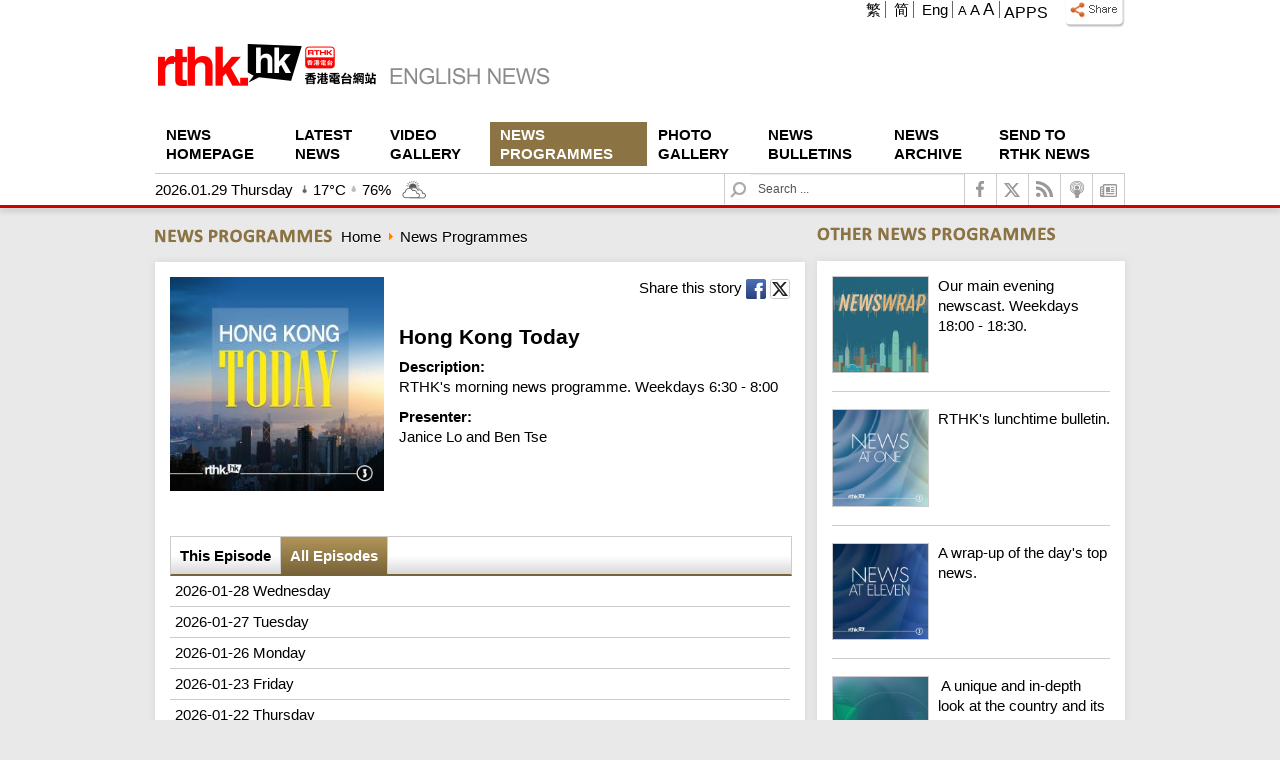

--- FILE ---
content_type: text/html; charset=utf-8
request_url: https://gbcode.rthk.hk/TuniS/news.rthk.hk/rthk/en/news-programmes/all-episode.htm?cmsid=77
body_size: 112605
content:
<!DOCTYPE html><html prefix="og: http://ogp.me/ns#" xmlns:og="http://ogp.me/ns#" lang="en-gb" dir="ltr" >
	<head>
		<meta http-equiv="X-UA-Compatible" content="IE=edge">
		<link rel="stylesheet" media="screen and (max-width: 770px)" />
		<!-- other browsers -->
		<link href="https://gbcode.rthk.hk/TuniS/news.rthk.hk/favicon.ico" rel="shortcut icon" type="image/x-icon"  />
<!--		<meta name="mobile-web-app-capable" content="yes">-->
<!--		<link href="https://news.rthk.hk/rthk/templates/st_tyneo/favicon-ms.jpg" rel="image_src" />-->

		<!-- Android Chrome -->
		<!--<link href="https://news.rthk.hk/rthk/templates/st_tyneo/favicon.png" rel="icon" type="image/png" sizes="128x128" >-->
		<!--
		<link href="https://news.rthk.hk/rthk/templates/st_tyneo/favicon_16x16.png" rel="icon" type="image/png" sizes="16x16" >
		<link href="https://news.rthk.hk/rthk/templates/st_tyneo/favicon_32x32.png" rel="icon" type="image/png" sizes="32x32" >
		<link href="https://news.rthk.hk/rthk/templates/st_tyneo/favicon_128x128.png" rel="icon" type="image/png" sizes="128x128" >
		<link href="https://news.rthk.hk/rthk/templates/st_tyneo/favicon_192x192.png" rel="icon" type="image/png" sizes="192x192" >
		-->
		
		<!-- iOS Safari -->
		<link href="https://news.rthk.hk/rthk/templates/st_tyneo/favicon_57x57.png" rel="apple-touch-icon-precomposed" sizes="57x57">
		<link href="https://news.rthk.hk/rthk/templates/st_tyneo/favicon_72x72.png" rel="apple-touch-icon-precomposed" sizes="72x72">
		<link href="https://news.rthk.hk/rthk/templates/st_tyneo/favicon_114x114.png" rel="apple-touch-icon-precomposed" sizes="114x114">
		<link href="https://news.rthk.hk/rthk/templates/st_tyneo/favicon_144x144.png" rel="apple-touch-icon-precomposed" sizes="144x144">
		
		<meta name="WT.cg_n" content="#rthknews"/><meta name="WT.cg_s" content="news_programme" />		
		
				
							<link rel="canonical" href="https://gbcode.rthk.hk/TuniS/news.rthk.hk/rthk/en/news-programmes/all-episode.htm?cmsid%3D77" />
				<link rel="alternate" hreflang="en-hk" href="https://gbcode.rthk.hk/TuniS/news.rthk.hk/rthk/en/news-programmes/all-episode.htm?cmsid%3D77" />
						
		
				
					<meta property="og:url" content="https://news.rthk.hk/rthk/en/news-programmes/all-episode.htm?cmsid%3D77" />
		
		
				<meta property="og:title" content="News Programme | Hong Kong Today | All Episodes - RTHK"/>
		<meta property="og:type" content="website"/>
		<meta property="og:description" content="RTHK&#039;s morning news programme. Weekdays 6:30 - 8:00 Please check all episodes."/>
		
					
		<kanhanbypass>
		<base href="https://gbcode.rthk.hk/TuniS/news.rthk.hk/rthk/en/news-programmes/all-episode.htm" />
	<meta http-equiv="content-type" content="text/html; charset=utf-8" />
	<meta name="description" content="RTHK's morning news programme. Weekdays 6:30 - 8:00 Please check all episodes." />
	<meta name="generator" content="Joomla! - Open Source Content Management" />
	<title>News Programme | Hong Kong Today | All Episodes - RTHK</title>
	<link href="/rthk/templates/st_tyneo/favicon.ico" rel="shortcut icon" type="image/vnd.microsoft.icon" />
	<link href="https://news.rthk.hk/rthk//plugins/system/st_megamenu/assets/css/megamenu.css" rel="stylesheet" type="text/css" />
	<link href="/rthk/templates/st_tyneo/css/k2.css" rel="stylesheet" type="text/css" />
	<link href="https://news.rthk.hk/rthk//plugins/system/st_social/assets/css/social.css" rel="stylesheet" type="text/css" />
	<link href="/rthk/plugins/system/slprettyphoto/slprettyphoto/css/prettyPhoto.css" rel="stylesheet" type="text/css" />
	<link href="/rthk/media/jui/css/bootstrap.min.css?3d50c5476fd5f621b72e745bfb777ca2" rel="stylesheet" type="text/css" />
	<link href="/rthk/media/jui/css/bootstrap-responsive.min.css?3d50c5476fd5f621b72e745bfb777ca2" rel="stylesheet" type="text/css" />
	<link href="/rthk/media/jui/css/bootstrap-extended.css?3d50c5476fd5f621b72e745bfb777ca2" rel="stylesheet" type="text/css" />
	<link href="https://news.rthk.hk/rthk/modules/mod_sp_weather/assets/css/mod_sp_weather.css" rel="stylesheet" type="text/css" />
	<link href="/rthk/media/system/css/calendar-jos.css?3d50c5476fd5f621b72e745bfb777ca2" rel="stylesheet" type="text/css" />
	<link href="/rthk/media/system/css/modal.css?3d50c5476fd5f621b72e745bfb777ca2" rel="stylesheet" type="text/css" />
	<link href="/rthk/media/mod_languages/css/template.css" rel="stylesheet" type="text/css" />
	<style type="text/css">
.intro pre { background-color: rgba(245,245,245,0); }
	</style>
	<script src="/rthk/media/jui/js/jquery.min.js?3d50c5476fd5f621b72e745bfb777ca2" type="text/javascript"></script>
	<script src="/rthk/media/jui/js/jquery-noconflict.js?3d50c5476fd5f621b72e745bfb777ca2" type="text/javascript"></script>
	<script src="/rthk/media/jui/js/jquery-migrate.min.js?3d50c5476fd5f621b72e745bfb777ca2" type="text/javascript"></script>
	<script src="https://news.rthk.hk/rthk//plugins/system/st_megamenu/assets/js/megamenu.js" type="text/javascript"></script>
	<script src="/rthk/media/system/js/mootools-core.js?3d50c5476fd5f621b72e745bfb777ca2" type="text/javascript"></script>
	<script src="/rthk/media/system/js/core.js" type="text/javascript"></script>
	<script src="/rthk/media/system/js/caption.js?3d50c5476fd5f621b72e745bfb777ca2" type="text/javascript"></script>
	<script src="/rthk/plugins/system/slprettyphoto/slprettyphoto/js/jquery.prettyPhoto.js.php" type="text/javascript"></script>
	<script src="/rthk/media/jui/js/bootstrap.min.js?3d50c5476fd5f621b72e745bfb777ca2" type="text/javascript"></script>
	<script src="/rthk/media/system/js/mootools-more.js?3d50c5476fd5f621b72e745bfb777ca2" type="text/javascript"></script>
	<script src="https://news.rthk.hk/rthk/modules/mod_sp_weather/assets/js/weather.js" type="text/javascript"></script>
	<script src="/rthk/media/system/js/calendar.js?3d50c5476fd5f621b72e745bfb777ca2" type="text/javascript"></script>
	<script src="/rthk/media/system/js/calendar-setup.js?3d50c5476fd5f621b72e745bfb777ca2" type="text/javascript"></script>
	<script src="/rthk/media/system/js/modal.js?3d50c5476fd5f621b72e745bfb777ca2" type="text/javascript"></script>
	<script type="text/javascript">
jQuery(window).on('load',  function() {
				new JCaption('img.caption');
			});jQuery.noConflict(); jQuery(document).ready(function(){ 
							jQuery("body a[rel^='prettyPhoto']").prettyPhoto({
			 				deeplinking:false,
							theme:'pp_default',
							show_title:1,
							animation1_speed:'fast',
							slideshow:'5000',
							opacity:'0.80',
							autoplay_slideshow:0,
							counter_separator_label:'/',
							autoplay:1});
						});jQuery(function($){ initTooltips(); $("body").on("subform-row-add", initTooltips); function initTooltips (event, container) { container = container || document;$(container).find(".hasTooltip").tooltip({"html": true,"container": "body"});} });
		var isHttpsRequest = false;
		getTimeServiceURL = 'https://gbcode.rthk.hk/TuniS/news.rthk.hk/rthk/webpageCache/services/currentTime.php';
		
		if (isHttpsRequest)
			weatherImagePath = weatherImagePath.replace('http', 'https');
	
		jQuery(window).on('load',  function() {
			//console.debug('url -> ' + getTimeServiceURL);
			//console.debug('imgae -> ' + weatherImagePath);
			refreshDateAndWeather();
		});
		
		setInterval('refreshDateAndWeather()', 60000);
			
	jQuery(function($) {
			 $('.hasTip').each(function() {
				var title = $(this).attr('title');
				if (title) {
					var parts = title.split('::', 2);
					var mtelement = document.id(this);
					mtelement.store('tip:title', parts[0]);
					mtelement.store('tip:text', parts[1]);
				}
			});
			var JTooltips = new Tips($('.hasTip').get(), {"maxTitleChars": 50,"fixed": false});
		});Calendar._DN = ["Sunday","Monday","Tuesday","Wednesday","Thursday","Friday","Saturday","Sunday"]; Calendar._SDN = ["Sun","Mon","Tue","Wed","Thu","Fri","Sat","Sun"]; Calendar._FD = 0; Calendar._MN = ["January","February","March","April","May","June","July","August","September","October","November","December"]; Calendar._SMN = ["Jan","Feb","Mar","Apr","May","Jun","Jul","Aug","Sep","Oct","Nov","Dec"]; Calendar._TT = {"INFO":"About the Calendar","ABOUT":"DHTML Date\/Time Selector\n(c) dynarch.com 20022005 \/ Author: Mihai Bazon\nFor latest version visit: http:\/\/www.dynarch.com\/projects\/calendar\/\nDistributed under GNU LGPL.  See http:\/\/gnu.org\/licenses\/lgpl.html for details.\n\nDate selection:\n- Use the \u00AB and \u00BB buttons to select year\n- Use the < and > buttons to select month\n- Hold mouse button on any of the buttons above for faster selection.","ABOUT_TIME":"\n\nTime selection:\n Click on any of the time parts to increase it\n or Shiftclick to decrease it\n or click and drag for faster selection.","PREV_YEAR":"Select to move to the previous year. Select and hold for a list of years.","PREV_MONTH":"Select to move to the previous month. Select and hold for a list of the months.","GO_TODAY":"Go to today","NEXT_MONTH":"Select to move to the next month. Select and hold for a list of the months.","SEL_DATE":"Select a date.","DRAG_TO_MOVE":"Drag to move.","PART_TODAY":" Today ","DAY_FIRST":"Display %s first","WEEKEND":"0,6","CLOSE":"Close","TODAY":"Today","TIME_PART":"(Shift-)Select or Drag to change the value.","DEF_DATE_FORMAT":"%Y%m%d","TT_DATE_FORMAT":"%a, %b %e","WK":"wk","TIME":"Time:"};
		jQuery(function($) {
			SqueezeBox.initialize({});
			initSqueezeBox();
			$(document).on('subform-row-add', initSqueezeBox);

			function initSqueezeBox(event, container)
			{
				SqueezeBox.assign($(container || document).find('a.modal').get(), {
					parse: 'rel'
				});
			}
		});

		window.jModalClose = function () {
			SqueezeBox.close();
		};

		// Add extra modal close functionality for tinyMCE-based editors
		document.onreadystatechange = function () {
			if (document.readyState == 'interactive' && typeof tinyMCE != 'undefined' && tinyMCE)
			{
				if (typeof window.jModalClose_no_tinyMCE === 'undefined')
				{
					window.jModalClose_no_tinyMCE = typeof(jModalClose) == 'function'  ?  jModalClose  :  false;

					jModalClose = function () {
						if (window.jModalClose_no_tinyMCE) window.jModalClose_no_tinyMCE.apply(this, arguments);
						tinyMCE.activeEditor.windowManager.close();
					};
				}

				if (typeof window.SqueezeBoxClose_no_tinyMCE === 'undefined')
				{
					if (typeof(SqueezeBox) == 'undefined')  SqueezeBox = {};
					window.SqueezeBoxClose_no_tinyMCE = typeof(SqueezeBox.close) == 'function'  ?  SqueezeBox.close  :  false;

					SqueezeBox.close = function () {
						if (window.SqueezeBoxClose_no_tinyMCE)  window.SqueezeBoxClose_no_tinyMCE.apply(this, arguments);
						tinyMCE.activeEditor.windowManager.close();
					};
				}
			}
		};
		
	</script>
<link rel="stylesheet" href="https://news.rthk.hk/rthk/templates/system/css/system.css" type="text/css"/>
<link rel="stylesheet" href="https://news.rthk.hk/rthk/templates/system/css/general.css" type="text/css"/>
<link rel="stylesheet" href="https://news.rthk.hk/rthk/templates/system/css/editor.css" type="text/css"/>
<link rel="stylesheet" href="https://news.rthk.hk/rthk/templates/st_tyneo/core/assets/css/layout.css" type="text/css"/>
<link rel="stylesheet" href="https://news.rthk.hk/rthk/templates/st_tyneo/core/assets/css/core_joomla.css" type="text/css"/>
<link rel="stylesheet" href="https://news.rthk.hk/rthk/templates/st_tyneo/core/assets/css/responsive.css" type="text/css"/>
<link rel="stylesheet" href="https://news.rthk.hk/rthk/templates/st_tyneo/css/template.css" type="text/css"/>
<link rel="stylesheet" href="https://news.rthk.hk/rthk/templates/st_tyneo/css/typography.css" type="text/css"/>
<link rel="stylesheet" href="https://news.rthk.hk/rthk/templates/st_tyneo/css/template_en.css" type="text/css"/>
<script src="https://news.rthk.hk/rthk/templates/st_tyneo/js/avatar-template.js" type="text/javascript"></script>
<script src="https://news.rthk.hk/rthk/media/system/js/custom/jquery.tmpl.min.js" type="text/javascript"></script>
<meta name="viewport" content="width=device-width, user-scalable=no, initial-scale=1.0, minimum-scale=1.0, maximum-scale=1.0">

	 		<script type="text/javascript">
				jQuery.noConflict();
				(function($){
					$(document).ready(function()
					{
						avatarTemplate.url.base = "https://gbcode.rthk.hk/TuniS/news.rthk.hk/rthk/";
						avatarTemplate.template.name = "st_tyneo";
						avatarTemplate.template.params = {"google_analytics":"","copyright":"0","template_panel_setting":"0","active_responsive":"1","load_jquery":"1","template_showcase":"-1","template_background":"0","doctype":"1","show_main_body":"1","hide_menu_items":["0"],"show_message":"1","404_article":"31","404_itemid":105,"template_width":"970px","avatar_header_block":"block-default-width","avatar_header_inside_block":"block-default-width","avatar_tool_block":"block-default-width","avatar_body_top_block":"block-default-width","avatar_body_middle_block":"block-default-width","avatar_body_bottom_block":"block-default-width","avatar_footer_inside_block":"block-default-width","avatar_footer_block":"block-default-width","avatar_full_1_block":"block-default-width","avatar_full_2_block":"block-default-width","avatar_full_3_block":"block-default-width","avatar_full_4_block":"block-default-width","avatar_full_5_block":"block-default-width","avatar_full_6_block":"block-default-width","top_left":65,"top_right":35,"promo_top_left":33.3,"promo_top_right":62.2,"promo_bottom_left":31.7,"promo_bottom_right":31.7,"left":0,"right":33,"inner_left":23,"inner_right":23,"footer_left":58,"footer_right":42,"link_color":"","hover_color":"","body_font":"Helvetica, sans-serif","menu_font":"Helvetica, sans-serif","google_font_api":"0","google_font_api_key":"","google_font_content":"","customize_css":"","go_to_top":"1","go_to_top_text":"\u8FD4\u56DE\u9875\u9996","go_to_top_css":"","css3_effect":"0","css3_effect_scroll":".avatar-css3-effect-scroll","optimize":"0"};
						avatarTemplate.image.initEffects();
						avatarTemplate.layout.init();
						avatarTemplate.settingPanel.init();
						avatarTemplate.menu.init();
						avatarTemplate.css3effect.init();
					});
				})(jQuery)
			</script>
	 	<style type="text/css">
body { background-image: url(https://gbcode.rthk.hk/TuniS/news.rthk.hk/rthk/templates/st_tyneo/backgrounds/);}
body{ font-family: Helvetica, sans-serif;}
.avatar-main-menu{ font-family: Helvetica, sans-serif;}
</style><meta http-equiv="X-UA-Compatible" content="IE=Edge,chrome=1" />		<style type="text/css">
			.avatar-wrapper {
				width: 970px;
				margin: auto;
			}
			
			#avatar-pos-top-left {
				width: 65%;
			}
			
			#avatar-pos-top-middle {
				width: 0%;
			}
			
			#avatar-pos-top-right {
				width: 35%;
			}
			
			#avatar-pos-footer-left {
				width: 58%;
			}
			
			#avatar-pos-footer-middle {
				width: 0%;
			}
			
			#avatar-pos-footer-right {
				width: 42%;
			}
			
			#avatar-pos-promo-top-left {
				width: 33.3%;
			}
			
			#avatar-pos-promo-top-middle {
				width: 4.5%;
			}
			
			#avatar-pos-promo-top-right {
				width: 62.2%;
			}
			
			#avatar-pos-promo-bottom-left {
				width: 31.7%;
			}
			
			#avatar-pos-promo-bottom-middle {
				width: 100%;
			}
			
			#avatar-pos-promo-bottom-right {
				width: 31.7%;
			}
			
			#avatar-left {
				width: 0%;
			}
			
			#avatar-right {
				width: 33%;
			}
			
			#avatar-content {
				width: 67% !important;
			}
			
			#avatar-pos-inner-left {
				width: 23%;
			}
			
			#avatar-pos-inner-right {
				width: 23%;
			}
			
			#avatar-main-content {
				width: 100%;
			}
			
						#avatar-pos-banner-top {
				margin-top: 1px;
			}
						#sptab155, #sptab223 {
				background-color:#FFF;
				box-shadow: 0px 0px 8px 0px #D5D5D5;
				margin: 10px 0 0 0;
			}
			
			#sptab155 ul.tabs_container, #sptab223 ul.tabs_container  {
				list-style:none;
				margin: 0!important; 
				padding: 0!important
			}
			
			#sptab155 .tabs_buttons, #sptab223 .tabs_buttons {
				background:transparent url(https://news.rthk.hk/rthk/modules/mod_sptab/assets/images/style8/header_bg.png) repeat-x 0 100%;
				margin-top:0px;
				overflow:hidden;
			}
			
			#sptab155 ul.tabs_container li.tab, #sptab223 ul.tabs_container li.tab {
				/*background: url(https://news.rthk.hk/rthk/modules/mod_sptab/assets/images/style8/divider.png) no-repeat 0 50%;*/
				color:#000;
				font-weight:bold;
				float:left;
				padding:0;
				margin:0;
				border:0!important; 
				width:16.66%;
				height: 35px;
			}
			
			#sptab155 ul.tabs_container li.tab.first-tab, #sptab223 ul.tabs_container li.tab.first-tab {
				background: none;
			}
			
			#sptab155 ul.tabs_container li.tab span, #sptab223 ul.tabs_container li.tab span {
				display:inline-block;
				cursor:pointer;
				margin:0;
				text-transform:uppercase; 
				width: 100%; 
				text-align: center;  
				border-left:solid #CCC 1px; 
			}
			
			#sptab223 ul.tabs_container li.tab span {
				width: 98%;
			}
			
			#sptab155 ul.tabs_container li.tab, #sptab155 ul.tabs_container li.tab span, #sptab223 ul.tabs_container li.tab, #sptab223 ul.tabs_container li.tab span {
				font-size:13px;
			}
			
			#sptab223 ul.tabs_container li.tab, #sptab223 ul.tabs_container li.tab span, #sptab223 ul.tabs_container li.tab span font{
			 	font-size:10px !important;
			}
			
			#sptab155 ul.tabs_container li.tab, #sptab155 ul.tabs_container li.tab span, #sptab155 ul.tabs_container li.tab span font {
    			font-size: 13px !important;
			}
			
			#sptab155 .items_mask, #sptab223 .items_mask {
				position:relative;
				overflow:hidden; 
				margin:0 5px 5px 5px;
			}
			
			#sptab155 ul.tabs_container li.tab.active, #sptab223 ul.tabs_container li.tab.active {
				background:url(https://news.rthk.hk/rthk/modules/mod_sptab/assets/images/style8/tabs-active.png) no-repeat 50% 100%
			}
			
			#sptab155 ul.tabs_container li.tab.active span, #sptab223 ul.tabs_container li.tab.active span { 
				border:none; 
				background-color:#8B7343;
			}
			
			#sptab155.sptab_red ul.tabs_container li.tab.tab_over,
			#sptab155.sptab_red ul.tabs_container li.tab.active, #sptab223.sptab_red ul.tabs_container li.tab.tab_over,
			#sptab223.sptab_red ul.tabs_container li.tab.active {
				color:#ba0202
			}
			
			#sptab155.sptab_green ul.tabs_container li.tab.tab_over,
			#sptab155.sptab_green ul.tabs_container li.tab.active, #sptab223.sptab_green ul.tabs_container li.tab.tab_over,
			#sptab223.sptab_green ul.tabs_container li.tab.active {
				color:#FFF
			}
			
			#sptab155.sptab_blue ul.tabs_container li.tab.tab_over,
			#sptab155.sptab_blue ul.tabs_container li.tab.active, #sptab223.sptab_blue ul.tabs_container li.tab.tab_over,
			#sptab223.sptab_blue ul.tabs_container li.tab.active {
				color:#01b0e2
			}
			
			#avatar-pos-breadcrumbs .st-module-heading {
				float: left;
			}
			
			/*
			#avatar-pos-main-body-top {
				display:none;			}
			*/
			
			div.items_content {
				margin-top: 70px;
			}

			div.itemAttachmentsBlock {
				border-bottom: none;
			}

			.items_googlemap {
				position: relative;
				top: 0px;
			}

			.items_googlemap h2.itemTitle {
				margin-left: 0 !important;
			}
			.playVideoButton {
				position: absolute;
				top: 370px;
				left: 0;
			}

			.playVideoButton img {
				width: 64px;
			}

			.itemRelated ul {
				margin: 0 0 10px 35px;
			}

			div.itemAttachmentsBlock ul.itemAttachments {
				list-style: disc;
			}
			
			div.itemAttachmentsBlock ul.itemAttachments li {
				display: block;
				text-align: left;
				padding: 0;
				list-style: disc;
			}

			/*
			.program-detail, .detail {
				display:none;
			}

			.news-programmes-index div.programme-list div.program {
				width: 25%;
			}
			
			.news-programmes-index div.programme-list div.program:nth-of-type(1n+3) {
				display: none;
			}
			
			div.program-detail div.detail, div.otherprogram {
				display: none;
			}
			*/
			
			.itemSlideShow li, .itemSlideShow ul {
				height: 100%;
			}
			
			.itemSlideShow .jwplayer, .itemSlideShow #jwPlayer_wrapper, .itemSlideShow #jwPlayer {
				width:100% !important;
				height: 100% !important;
			}
			
			#jwPlayer_display_button {
				height: 100px !important;
			}
		#jwPlayer .jw-icon-rewind {
			display: none;
		}
		#jwPlayer .jw-display-container {
			text-align: left !important;
			vertical-align: bottom !important;
		}
			
			.jwdisplayIcon {
				margin-left: 0px !important;
				top: 75% !important;
				margin-top: -36px !important;
			}
			
			/*required slider css*/
			.itemSlideShow {
				position: relative;
				overflow: auto;
			}
			
			.itemSlideShow li {
				list-style: none;
			}
			
			.itemSlideShow ul li {
				float: left;
				height: 95%
			}

			/*custom css*/
			.itemSlideShow {
				background: lightgrey;
			}

			.itemSlideShow ul li >img {
				width: 100%;
			}

			/*custom css for arrow button*/
			.unslider-arrow {
				z-index: 999;
				position: absolute;
				top: 0;
			}

			.unslider-arrow img {
				width: 32px;
				height: 32px;
			}

			.prev {
				left: 15px;
			}

			.next {
				right: 15px;
			}
			
					</style>		
		       	</kanhanbypass>       	
	</head>
	
	<body id="avatar-template" class="avatar-responsive en_new_program">
				
		<script>
			function isNumberKey(evt) {
				var charCode = (evt.which) ? evt.which : event.keyCode;
				
				if (charCode > 31 && (charCode < 48 || charCode > 57))
					return false;
				
				return true;
				
			}

			function reInitNewsFeatureRelatedPhotosPrettyPhoto() {
				jQuery("body a[rel^='prettyPhoto']").off();
				jQuery("body a[rel^='prettyPhoto']").prettyPhoto({
					theme:'pp_default',
					show_title:1,
					animation1_speed:'fast',
					slideshow:'5000',
					opacity:'0.80',
					autoplay_slideshow:0,
					counter_separator_label:'/',
					autoplay:1});
			
			}
			
			function loadImage(image) {
				jQuery(image).prev().hide();
				jQuery(image).animate({opacity:1},800);
				
			}	

			
			function imgError(image, size, p) {
				image.onerror = "";

				if (size =='square')
					var replace = 'https://newsstatic.rthk.hk/frontend_images/images/rthk/internal/rthk_default_photo_1_1.gif';
				else if (size =='16_9')
					var replace = 'https://newsstatic.rthk.hk/frontend_images/images/rthk/internal/rthk_default_photo_16_9.gif';
				else
					var replace = 'https://newsstatic.rthk.hk/frontend_images/images/rthk/internal/rthk_default_photo.gif';

				image.src = replace ;

				if (p) {
					if (p.rel.indexOf("prettyPhoto") >= 0)
						p.href = replace;

				}
				
				return true;
				
			}

			function videoThumbnailError(image, size) {
				image.onerror = "";
			
				if (size =='16_9')
					var replace = 'https://newsstatic.rthk.hk/frontend_images/images/rthk/internal/rthk_default_video_thumbnail_16_9.gif';
				else
					var replace = 'https://newsstatic.rthk.hk/frontend_images/images/rthk/internal/rthk_default_video_thumbnail.gif';
				
				image.src = replace ;

				return true;
			   
			}

			function checkScreenHeight() {
				setTimeout(function() {
					var windowheight = jQuery(window).height();
					
					if (jQuery("body").height() < windowheight)
						jQuery('#avatar-footer-inside-block').css({"position": "absolute", "bottom": "0", "width": "100%"});
					else
						jQuery('#avatar-footer-inside-block').css({"position": "relative"});
					
				}, 1000);
				
			}

			function escapeHtml(unsafe) {
				return unsafe.replace(/&/g, "&amp;" )
							 .replace(/</g, "&lt;" )
							 .replace(/>/g, "&gt;" )
							 .replace(/"/g, "&quot;")
							 .replace(/'/g, "&#039;");
							 
			}

			function toRTHKTimeFormat($timeString) {
				return ($timeString!=null) ? $timeString.substring(0,10) + " HKT "+$timeString.substring(11,16) : "";

			}
		</script>	
		<a name="top" id="top"></a>
		<div class="clearfix">
					<!-- 				
				<a id="avatar-go-to-top" href="#top">
						<span></span>
				</a>
			-->
					<div data-elastic-exclude id="avatar-header-inside-block">
				<div class="avatar-wrapper block-default-width">
							<div id="avatar-pos-top-right">
											<div id="308" class="avatar-module common_share">
							<div class="st-module-content">
			<!-- s: div: st-module-content -->
				<ul class="main">
    <li><img src="https://newsstatic.rthk.hk/frontend_images/images/gh_btn_share_e.png" class="" title="" />
    	<ul class="submenu">
        	<li>
            	<div class="SocialSharing">
					<!-- Facebook Button -->
	                <div class="">
	                    
	                    <a href="https://www.facebook.com/sharer/sharer.php?u=https://news.rthk.hk/rthk/en/news-programmes/all-episode.htm" target='blank' onclick="dcsMultiTrack('DCS.dcsuri','https://gbcode.rthk.hk/TuniS/news.rthk.hk/rthk/en/news-programmes/all-episode.htm?share=facebook','WT.dl','99','WT.cg_n','#rthknews','WT.cg_s','Share');"><img src="https://newsstatic.rthk.hk/frontend_images/social_icons/fc-webicon-facebook-s.png" alt="facebook" title="facebook"></a>
                                                <a target='_blank' href="https://twitter.com/intent/tweet?url=https%3A%2F%2Fnews.rthk.hk%2Frthk%2Fen%2Fnews-programmes%2Fall-episode.htm&text=" class="twitter-share-button" data-count="horizontal" data-via=""><img src="https://newsstatic.rthk.hk/frontend_images/social_icons/fc-webicon-twitter-s.png" alt="twitter" title="twitter" onclick="dcsMultiTrack('DCS.dcsuri','https://gbcode.rthk.hk/TuniS/news.rthk.hk/rthk/en/news-programmes/all-episode.htm?share=twitter','WT.dl','99','WT.cg_n','#rthknews','WT.cg_s','Share');"></a>
	                </div>
					<div class="clr"></div>
				</div>
            </li>
            
       	</ul>
    
</ul>

<script>
	jQuery(document).ready(function(){
		jQuery('ul.main li').each(function(){
			//$(this).parent().hide();
			jQuery(this).mouseover(function(){
				jQuery(this).find('.submenu').show();
			});
			jQuery(this).mouseout(function(){
				jQuery(this).find('.submenu').hide();
			});
		});
		
	});	
</script>
 



				
			<!-- e: div: st-module-content -->
			</div>
		</div>
						<div id="1" class="avatar-module _menu main-menu">
							<div class="st-module-content">
			<!-- s: div: st-module-content -->
				<ul class="nav st-mega-menu menu  clearfix">
<li class="item-269"><a href="https://gbcode.rthk.hk/TuniS/www.rthk.hk/apps?lang=en" target="_blank" rel="noopener noreferrer">Apps</a></li></ul>
				
			<!-- e: div: st-module-content -->
			</div>
		</div>
						<div id="207" class="avatar-module ">
							<div class="st-module-content">
			<!-- s: div: st-module-content -->
				<script type="text/javascript"> 
var tag='##P#A#H1#H2#H3#H4#H5#H6#SPAN#DIV#TD#LI#BUTTONN#B#I#FONT#LABEL#STRONG' ;
var class_='' ;
var id_='' ;
var max_=parseInt('130') ;
var min_=parseInt('95') ;
var all_elems=new Array();
var elements_id=null;
var al_id=false;
var al_class=false;
var allow_ids=new Array();
var allow_classes=new Array();

x=id_;
if(x)
	while(x.indexOf('#')!=-1)
	{
	val=x.substr(0,x.indexOf('#'));	   
	allow_ids.push(val);
	x=x.substr(x.indexOf('#')+1);
	}
else
	allow_ids[0]=false;

x=class_;
if(x)
	while(x.indexOf('#')!=-1)
	{
	val=x.substr(0,x.indexOf('#'));	   
	allow_classes.push(val);
	x=x.substr(x.indexOf('#')+1);
	}
else
	allow_classes[0]=false;

function getTextNodesIn(node, includeWhitespaceNodes, fontSize)
{
    var textNodes = [], whitespace = /^\s*$/;
    function getTextNodes(node) 
    {

        if (node.nodeType == 3) 
	{
		    if (includeWhitespaceNodes || !whitespace.test(node.nodeValue)) 
		    {
		    parent_=node.parentNode;
			  if(parent_.nodeName=="FONT" && parent_.getAttribute("my")=="my" )
			  {if(((tag.indexOf('#'+parent_.parentNode.tagName)!=-1) || (tag.indexOf("all")!=-1)) && (parent_.parentNode.tagName!="SCRIPT"))
				{
					x=fontSize+"%";
					parent_.style.fontSize=x;
				}
			  }
						  
			  else
			  {	
				if(((tag.indexOf('#'+parent_.tagName)!=-1) || (tag.indexOf("all")!=-1)) && (parent_.tagName!="SCRIPT"))
				 {
				    var newnode=document.createElement('font');
					newnode.setAttribute('style','font-size:'+fontSize+'%');
					newnode.setAttribute('my','my');
					
				    var text = document.createTextNode(node.nodeValue);
				    
				    newnode.appendChild(text);
				    parent_.replaceChild(newnode,node);
					textNodes.push(node);
				 }   
			   }
		  
		    }
        } 
	else 
	{
            for (var i = 0, len = node.childNodes.length; i < len; ++i) 
	    {
                getTextNodes(node.childNodes[i]);
            }
        }
    }

    getTextNodes(node);
    return textNodes;
}

var prefsLoaded_my = false;
var defaultFontSize_my =100;
var currentFontSize_my = defaultFontSize_my;

function changeFontSize_my(sizeDifference_my){
    currentFontSize_my = parseInt(currentFontSize_my) + parseInt(sizeDifference_my * 5);
    if(currentFontSize_my > max_){
        currentFontSize_my = max_;
    }else if(currentFontSize_my < min_){
        currentFontSize_my = min_;
    }
setFontSize_my(currentFontSize_my);
};

function setFontSize_my(fontSize){
for(i=0; i<all_elems.length; i++)
    	getTextNodesIn(all_elems[i],false, currentFontSize_my);
};


function revertStyles_my()
{

    currentFontSize_my = defaultFontSize_my;
    setFontSize_my(0);

}


function createCookie_my(name,value,days) {
  if (days) {
    var date = new Date();
    date.setTime(date.getTime()+(days*24*60*60*1000));
    var expires = "; expires="+date.toGMTString();
  }
  else expires = "";
  document.cookie = name+"="+value+expires+"; path=/";
};

function readCookie_my(name) {
  var nameEQ = name + "=";
  var ca = document.cookie.split(';');
  for(var i=0;i < ca.length;i++) {
    var c = ca[i];
    while (c.charAt(0)==' ') c = c.substring(1,c.length);
    if (c.indexOf(nameEQ) == 0) return c.substring(nameEQ.length,c.length);
  }
  return null;
};


var getElementsByClassName = function (className, tag, elm){
	if (document.getElementsByClassName) {
		getElementsByClassName = function (className, tag, elm) {
			elm = elm || document;
			var elements = elm.getElementsByClassName(className),
				nodeName = (tag)? new RegExp("\\b" + tag + "\\b", "i") : null,
				returnElements = [],
				current;
			for(var i=0, il=elements.length; i<il; i+=1){
				current = elements[i];
				if(!nodeName || nodeName.test(current.nodeName)) {
					returnElements.push(current);
				}
			}
			return returnElements;
		};
	}
	else if (document.evaluate) {
		getElementsByClassName = function (className, tag, elm) {
			tag = tag || "*";
			elm = elm || document;
			var classes = className.split(" "),
				classesToCheck = "",
				xhtmlNamespace = "https://www.w3.org/1999/xhtml",
				namespaceResolver = (document.documentElement.namespaceURI === xhtmlNamespace)? xhtmlNamespace : null,
				returnElements = [],
				elements,
				node;
			for(var j=0, jl=classes.length; j<jl; j+=1){
				classesToCheck += "[contains(concat(' ', @class, ' '), ' " + classes[j] + " ')]";
			}
			try	{
				elements = document.evaluate(".//" + tag + classesToCheck, elm, namespaceResolver, 0, null);
			}
			catch (e) {
				elements = document.evaluate(".//" + tag + classesToCheck, elm, null, 0, null);
			}
			while ((node = elements.iterateNext())) {
				returnElements.push(node);
			}
			return returnElements;
		};
	}
	else {
		getElementsByClassName = function (className, tag, elm) {
			tag = tag || "*";
			elm = elm || document;
			var classes = className.split(" "),
				classesToCheck = [],
				elements = (tag === "*" && elm.all)? elm.all : elm.getElementsByTagName(tag),
				current,
				returnElements = [],
				match;
			for(var k=0, kl=classes.length; k<kl; k+=1){
				classesToCheck.push(new RegExp("(^|\\s)" + classes[k] + "(\\s|$)"));
			}
			for(var l=0, ll=elements.length; l<ll; l+=1){
				current = elements[l];
				match = false;
				for(var m=0, ml=classesToCheck.length; m<ml; m+=1){
					match = classesToCheck[m].test(current.className);
					if (!match) {
						break;
					}
				}
				if (match) {
					returnElements.push(current);
				}
			}
			return returnElements;
		};
	}
	return getElementsByClassName(className, tag, elm);
};

function zoomOnload()
{
	if(allow_ids[0])
	for(i=0; i<allow_ids.length; i++)
	{
		if(allow_ids[i])
		{
			if(document.getElementById(allow_ids[i]))
			{
				all_elems.push(document.getElementById(allow_ids[i]));
			}
		}
	}
	
	else

	{
			al_id=true;
	}
	
	if(allow_classes[0])
	for(i=0; i<allow_classes.length; i++)
	{
		if(allow_classes[i])
		{
			if(getElementsByClassName(allow_classes[i])[0])
			{
				var elements_class=new Array();
				elements_class=getElementsByClassName(allow_classes[i]);
				for(x=0; x<elements_class.length; x++)
					all_elems.push(elements_class[x]);
			}
		}
	}
	
	else

	{
			al_class=true;
	}
	
if(al_id && al_class)
all_elems[0]=document.body;
setUserOptions_my();

}


function setUserOptions_my(){

    if(!prefsLoaded_my)
    {
        cookie = readCookie_my("fontSize");
        currentFontSize_my = cookie ? cookie : defaultFontSize_my;
	for(i=0; i<all_elems.length; i++)
	{
		if(all_elems[i])
			setFontSize_my(all_elems[i], false, currentFontSize_my);
	}
        prefsLoaded_my = true;
    }
}


function saveSettings_my()
{
  createCookie_my("fontSize", currentFontSize_my, 365);
}


function zoomAddToOnload()
{ 
	if(zoomOldFunctionOnLoad){ zoomOldFunctionOnLoad(); }
	zoomOnload();
}

function zoomAddToOnUnload()
{ 
	if(zoomOldFunctionOnUnload){ zoomOldFunctionOnUnload(); }
	saveSettings_my();
}

function zoomLoadBody()
{
	zoomOldFunctionOnLoad = window.onload;
	zoomOldFunctionOnUnload = window.onunload;
	window.onload = zoomAddToOnload;
	window.onunload = zoomAddToOnUnload;
}

var zoomOldFunctionOnLoad = null;
var zoomOldFunctionOnUnload = null;

zoomLoadBody();


</script>
<span class="zoom_box">
<span id="minus" style="display:inline;cursor:pointer; font-size:13px; line-height:normal" onclick="changeFontSize_my(-7); return false;">A</span>
<span id="100" style="display:inline;cursor:pointer; font-size:15px; line-height:normal" onclick="revertStyles_my(2); return false;">A</span>
<span id="plus" style="display:inline;cursor:pointer; font-size:17px; line-height:normal" onclick="changeFontSize_my(7); return false;">A</span>
</span>				
			<!-- e: div: st-module-content -->
			</div>
		</div>
						<div id="183" class="avatar-module ">
							<div class="st-module-content">
			<!-- s: div: st-module-content -->
				<div class="mod-languages">



		
	<ul class="lang-inline">
						<li class="" dir="ltr">
			<kanhanbypass>			<a href="https://news.rthk.hk/rthk/ch/">
							繁						</a>
			</kanhanbypass>			</li>
				
						
				<li class='' dir="ltr">
				<a href="http://gbcode.rthk.hk/TuniS/news.rthk.hk/rthk/ch/">简 </a>						
				</li>
				
				
						<li class="lang-active" dir="ltr">
			<kanhanbypass>			<a href="https://news.rthk.hk/rthk/en/">
							Eng						</a>
			</kanhanbypass>			</li>
				
				
		
	</ul>

</div>
				
			<!-- e: div: st-module-content -->
			</div>
		</div>
	
					</div>
							<div class="clearbreak"></div>
				</div>
			</div>
					<div data-elastic-exclude id="avatar-body-top-block">
				<div class="avatar-wrapper block-default-width">
							<div id="avatar-promo-top">
								<div id="avatar-pos-promo-top-left">
												<div id="301" class="avatar-module st-logo">
							<div class="st-module-content">
			<!-- s: div: st-module-content -->
				
<p><kanhanbypass><a href="https://www.rthk.hk/?lang=en"><img src="https://newsstatic.rthk.hk/frontend_images/images/st_tyneo/RTHK-logo_eng.png" alt="rthk.hk - English News" /></a></kanhanbypass></p>

<!-- style="min-width:" -->
 



				
			<!-- e: div: st-module-content -->
			</div>
		</div>
	
						</div>
								<div class="clearbreak"></div>
					</div>
							<div id="avatar-pos-content-top">
											<div id="252" class="avatar-module top-menu">
							<div class="st-module-content">
			<!-- s: div: st-module-content -->
				<div class="avatar-nav-responsive clearfix">
<span class="toggle">
Menu
</span>
<ul class="nav st-mega-menu menu avatar-main-menu clearfix">
<li class="item-171"><a href="https://gbcode.rthk.hk/TuniS/news.rthk.hk/rthk/en/" class="menu_home">News Homepage</a></li><li class="item-172 parent"><span class="pull">&nbsp;</span><a href="https://gbcode.rthk.hk/TuniS/news.rthk.hk/rthk/en/latest-news.htm" class="menu_latestnews">Latest News</a></li><li class="item-173"><a href="https://gbcode.rthk.hk/TuniS/news.rthk.hk/rthk/en/video-gallery.htm" >Video Gallery</a></li><li class="item-175 active deeper parent"><span class="pull">&nbsp;</span><a href="https://gbcode.rthk.hk/TuniS/news.rthk.hk/rthk/en/news-programmes.htm" class="menu_newsprogram">News Programmes</a><div class="st-mega-menu-row hideSubmenu  " style="  "><div class="row-fluid clearfix"><div class="st-mega-menu-col  " style=""><ul><li class="item-235"><div class="title"><a href="https://gbcode.rthk.hk/TuniS/news.rthk.hk/rthk/en/news-programmes/this-episode.htm" >News Programmes</a></div></li><li class="item-236 current active"><div class="title"><a href="https://gbcode.rthk.hk/TuniS/news.rthk.hk/rthk/en/news-programmes/all-episode.htm" >News Programmes</a></div></li></ul></div></div></div></li><li class="item-176"><a href="https://gbcode.rthk.hk/TuniS/news.rthk.hk/rthk/en/photo-gallery.htm" >Photo Gallery</a></li><li class="item-177"><a href="https://gbcode.rthk.hk/TuniS/news.rthk.hk/rthk/en/news-bulletins.htm" class="menu_news_bulletins">News Bulletins</a></li><li class="item-179"><a href="#" class="btn_news_archive menu_news_archive">News Archive</a></li><li class="item-180"><a href="https://gbcode.rthk.hk/TuniS/news.rthk.hk/rthk/en/send-to-rthk-news.htm" class="menu_sd_rthk">Send To RTHK News</a></li><li class="item-254"><a href="https://gbcode.rthk.hk/TuniS/news.rthk.hk/rthk/en/error.htm" class="hidden-desktop hidden-tablet hidden-phone">Error</a></li><li class="item-256"><a href="https://gbcode.rthk.hk/TuniS/news.rthk.hk/rthk/en/news-archive.htm" class="hidden-desktop hidden-tablet hidden-phone">News Archive</a></li><li class="item-268"><a href="https://gbcode.rthk.hk/TuniS/news.rthk.hk/rthk/en/live-video-news.htm" class="hidden-desktop hidden-tablet hidden-phone">Live Video News</a></li></ul>

</div>
				
			<!-- e: div: st-module-content -->
			</div>
		</div>
	
					</div>
							<div id="avatar-user-top-col-3">
								<div id="avatar-pos-user-8">
												<div id="172" class="avatar-module ">
							<div class="st-module-content">
			<!-- s: div: st-module-content -->
				    <div id="weather_sp1_id172" class="weather_sp1">
		<div class='date'>
			<font style="font-size:100%" my="my"></font>
		</div>
		<div class='temperature'>
			<img src="https://newsstatic.rthk.hk/frontend_images/mod_sp_weather/images/temperature.png" alt="Temperature" />
			<font style="font-size:100%" my="my"></font>				
			<img src="https://newsstatic.rthk.hk/frontend_images/mod_sp_weather/images/humidity.png" alt="Humidity" />
			<font style="font-size:100%" my="my"></font>
		</div>
		<div class='weatherIcon'>
			<img alt='' class='weather_sp1_weatherIcon' >
		</div>    	
	</div>				
			<!-- e: div: st-module-content -->
			</div>
		</div>
	
						</div>
								<div id="avatar-pos-user-9">
												<div id="283" class="avatar-module ">
							<div class="st-module-content">
			<!-- s: div: st-module-content -->
				
<div class="st-top-social">
	<a class="facebook" title='facebook' href="https://www.facebook.com/RTHKEnglishNews" target="_blank" onclick="dcsMultiTrack('DCS.dcsuri','https://news.rthk.hk?share=facebookfan','WT.dl','99','WT.cg_n','#rthknews','WT.cg_s','Share');">&nbsp;</a>
		<a class="twitter" title='Twitter' href="https://twitter.com/rthk_enews"  target="_blank" onclick="dcsMultiTrack('DCS.dcsuri','https://news.rthk.hk?share=twitterfan','WT.dl','99','WT.cg_n','#rthknews','WT.cg_s','Share');">&nbsp;</a>
		<!--<a class="youtube" href="#"  target="_blank">&nbsp;</a>-->
	<!--<a class="instagram" href="#"  target="_blank">&nbsp;</a>-->
	<a class="rss" title='RSS' href="https://gbcode.rthk.hk/TuniS/news.rthk.hk/rthk/en/rss.htm" >&nbsp;</a>
	<a class="podcast" title='PODCAST ONE' href="https://gbcode.rthk.hk/TuniS/podcast.rthk.hk/podcast/category.php?type=all&cid=6&order=hot&lang=en-US" target="_blank">&nbsp;</a>
	<a class="subscribe" href="https://gbcode.rthk.hk/TuniS/news.rthk.hk/rthk/en/news-subscriptions.htm"  title='News Subscriptions'>&nbsp;</a>
</div>
 



				
			<!-- e: div: st-module-content -->
			</div>
		</div>
	
						</div>
								<div id="avatar-pos-user-10">
												<div id="92" class="avatar-module ">
							<div class="st-module-content">
			<!-- s: div: st-module-content -->
				<div class="search">
	<form id='searchForm' action="https://gbcode.rthk.hk/TuniS/websearch.rthk.hk/news" name='gs' name="gs" method="get" target='_blank' class="form-inline" onsubmit="return onSearch_click()">
		<label for="mod-search-searchword" class="element-invisible">Search</label> <input name="query" id="mod-search-searchword" maxlength="200"  class="inputbox search-query" type="text" size="20" value="Search ..."  onblur="if (this.value=='') this.value='Search ...';" onfocus="if (this.value=='Search ...') this.value='';" /> <input type="button" class="button btn btn-primary" title="Search" > </input>		
				<!--
		<input id="access" name="access" value="p" type="hidden" />
		<input id="entqr" name="entqr" value="0" type="hidden" />
		<input id="output" name="output" value="xml_no_dtd" type="hidden" />
		<input id="sort" name="sort" value="date%253AD%253AL%253Ad1" type="hidden" />
		<input id="client" name="client" value="revamp16_v1_news_en_frontend" type="hidden" />
		<input id="ud" name="ud" value="1" type="hidden" />
		<input id="site" name="site" value="news_eng" type="hidden" />
		<input id="oe" name="oe" value="UTF-8" type="hidden" />
		<input id="proxystylesheet" name="proxystylesheet" value="revamp16_v1_news_en_frontend" type="hidden" />
		<input id="proxyreload" name="proxyreload" value="1" type="hidden" />
		-->
		<input id="lang" name="lang" value="en" type="hidden" />
			</form>
</div>
<script>
function onSearch_click() {
  var q = jQuery('#mod-search-searchword').val();
//update 20231204
//  if(q!='搜寻...' && q!='Search...') {
  if(q!='' && q!='""') {
    q = q.replace(/^"+|"+$/g, '');
    q = '"' + q + '"';
    jQuery('#mod-search-searchword').val(q)
    jQuery('#searchForm')[0].submit();
	return false;
  }else{
	 	alert('Please enter Keyword');
	    return false;
  }  
}

</script>
				
			<!-- e: div: st-module-content -->
			</div>
		</div>
	
						</div>
								<div class="clearbreak"></div>
					</div>
						</div>
			</div>
					<div id="avatar-full-2-block">
				<div class="avatar-wrapper block-default-width">
										<div id="276" class="avatar-module news_archive_bar">
							<div class="st-module-content">
			<!-- s: div: st-module-content -->
				<span>

	<form action="https://gbcode.rthk.hk/TuniS/news.rthk.hk/rthk/en/news-archive.htm" class="frm_news_archive" method="GET">
		<img src="https://newsstatic.rthk.hk/frontend_images/images/headers/sub-headers/news_archive_white_e.png" class="" alt="News Archive" title="News Archive" />
		<select id="archive_year" name="archive_year">
		<option value='2025' >2025</option><option value='2026' selected='selected'>2026</option>		</select>
		<select id="archive_month" name="archive_month">
		<option value='01' selected='selected'>1</option><option value='02' >2</option><option value='03' >3</option><option value='04' >4</option><option value='05' >5</option><option value='06' >6</option><option value='07' >7</option><option value='08' >8</option><option value='09' >9</option><option value='10' >10</option><option value='11' >11</option><option value='12' >12</option>		</select>
		<select id="archive_day" name="archive_day">
		<option value='01' >1</option><option value='02' >2</option><option value='03' >3</option><option value='04' >4</option><option value='05' >5</option><option value='06' >6</option><option value='07' >7</option><option value='08' >8</option><option value='09' >9</option><option value='10' >10</option><option value='11' >11</option><option value='12' >12</option><option value='13' >13</option><option value='14' >14</option><option value='15' >15</option><option value='16' >16</option><option value='17' >17</option><option value='18' >18</option><option value='19' >19</option><option value='20' >20</option><option value='21' >21</option><option value='22' >22</option><option value='23' >23</option><option value='24' >24</option><option value='25' >25</option><option value='26' >26</option><option value='27' >27</option><option value='28' >28</option><option value='29' selected='selected'>29</option><option value='30' >30</option><option value='31' >31</option>		</select>
		<select id='archive_cat' name="archive_cat">
			<option value='all' >Latest News</option>
<option value='8' >Local</option>
<option value='9' >Greater China</option>
<option value='10' >World News</option>
<option value='12' >Finance</option>
<option value='11' >Sport</option>
<option value='news_summary' >News Bulletins</option>
<option value='photo-gallery' >Photo Gallery</option>
<option value='video-gallery' >Video Gallery</option>
		</select>
		<input type="submit" id="submit" value="Go" />
		Can search within past 12 months	</form>
</span>

<script>
	jQuery(document).ready(function () {
		jQuery('#archive_year, #archive_month').off().on('change', datePicker_onChange);
		jQuery('#archive_cat').off().on('change', archiveCat_onChange).change();		
		
		function datePicker_onChange () {
			var _year		= jQuery('#archive_year').val();
			var _month		= jQuery('#archive_month').val();
			var _day		= jQuery('#archive_day').val();
			var _lastDay	= new Date(_year, _month, 0).getDate();

			//regenerate dates
			jQuery('#archive_day').empty();
			
			for (var i = 1; i <= _lastDay; i++) {
				var _option = jQuery('<option value='+ i +'>' + i + '</option>');
		
				jQuery('#archive_day').append(_option);
				
			}

			//restore the current selected date, and if no such day, use the largest date instead
			if (_day > _lastDay)
				jQuery('#archive_day option').last().attr('selected', 'selected');
			else
				jQuery('#archive_day option').eq(_day - 1).attr('selected', 'selected');
			
		}

		function archiveCat_onChange () {
			var t		= jQuery(this);
			var cat		= t.val();
			var target	= 'https://gbcode.rthk.hk/TuniS/news.rthk.hk/rthk/en/news-archive.htm';

			if (cat == 'news_summary')
				target = 'https://gbcode.rthk.hk/TuniS/news.rthk.hk/rthk/en/news-bulletins.htm';
			else if (cat == 'pthnews')
				target = 'https://gbcode.rthk.hk/TuniS/news.rthk.hk/rthk/en/pth-news.htm';
			else if (cat == 'photo-gallery')
				target = 'https://gbcode.rthk.hk/TuniS/news.rthk.hk/rthk/en/photo-gallery.htm';
			else if (cat == 'video-gallery')
				target = 'https://gbcode.rthk.hk/TuniS/news.rthk.hk/rthk/en/video-gallery.htm';

			t.closest('form').attr('action', target);

		}
		
	});	
</script>


 



				
			<!-- e: div: st-module-content -->
			</div>
		</div>
	
				</div>
			</div>
					<div class="clearbreak"></div><!-- added by RTHK --> 
			<div id="avatar-body-middle-block" class=" has-right-col">
				<div class="avatar-wrapper block-default-width">
				
				
					<div id="avatar-content">
								<div id="avatar-main-content">
							<div id="avatar-main-content-inner">
								
										<div id="avatar-pos-breadcrumbs">
														<div id="184" class="avatar-module ">
							<div class="st-module-content">
			<!-- s: div: st-module-content -->
				
<ul class="breadcrumb">
	<li class="active"><span class="divider"></span></li><li><a href="https://gbcode.rthk.hk/TuniS/news.rthk.hk/rthk/en/" class="pathway">Home</a><span class="divider"><img src="https://news.rthk.hk/rthk/media/system/images/arrow.png" alt="" /></span></li><li><a href="https://gbcode.rthk.hk/TuniS/news.rthk.hk/rthk/en/news-programmes.htm" class="pathway">News Programmes</a></li></ul>
				
			<!-- e: div: st-module-content -->
			</div>
		</div>
	
								</div>
										<div id="avatar-pos-message">
									<div id="system-message-container">
	</div>

								</div>	
				<!-- s: div: avatar-pos-main-body-top -->
								<div id="avatar-pos-main-body-top">
														<div id="244" class="avatar-module program-detail">
							<h3 class="st-module-heading">
				<span></span>
				<span><img src="https://newsstatic.rthk.hk/frontend_images/images/headers/sub-headers/news_programmes_e.png" alt='All Episodes' title='All Episodes'></span>
							</h3>
			
					<div class="st-module-content">
			<!-- s: div: st-module-content -->
				<div class="detail">					<div class="SocialSharing">
					<!-- Facebook Button -->
	                <div class="">
	                    <div id="fb-root"></div>
	                    <script type="text/javascript">
	                        (function(d, s, id) {
	                            var js, fjs = d.getElementsByTagName(s)[0];
	                            if (d.getElementById(id)) return;
	                            js = d.createElement(s); js.id = id;
	                            js.src = "https://connect.facebook.net/en_US/all.js#xfbml=1";
	                            fjs.parentNode.insertBefore(js, fjs);
	                        }(document, 'script', 'facebook-jssdk'));
	                    </script>
	                    <div class="fb-like" data-href="https://news.rthk.hk/rthk/en/news-programmes/all-episode.htm?cmsid=77" data-layout="button_count" data-action="recommend" data-show-faces="false" data-share="false"></div>
	                    Share this story	                    
	                    <a href="https://www.facebook.com/sharer/sharer.php?u=https://news.rthk.hk/rthk/en/news-programmes/all-episode.htm?cmsid=77" target='blank' onclick="dcsMultiTrack('DCS.dcsuri','https://gbcode.rthk.hk/TuniS/news.rthk.hk/rthk/en/news-programmes/all-episode.htm?cmsid=77&share=facebook','WT.dl','99','WT.cg_n','#rthknews','WT.cg_s','Share');">
	                        <img src="https://newsstatic.rthk.hk/frontend_images/social_icons/fc-webicon-facebook-s.png" alt="facebook" title="facebook">
	                    </a>
                                                <a target='_blank' href="https://twitter.com/intent/tweet?url=https%3A%2F%2Fnews.rthk.hk%2Frthk%2Fen%2Fnews-programmes%2Fall-episode.htm%3Fcmsid%3D77&text=Hong+Kong+Today" class="twitter-share-button" data-count="horizontal" data-via="" onclick="dcsMultiTrack('DCS.dcsuri','https://gbcode.rthk.hk/TuniS/news.rthk.hk/rthk/en/news-programmes/all-episode.htm?cmsid=77&share=twitter','WT.dl','99','WT.cg_n','#rthknews','WT.cg_s','Share');">
	                    
	                        <img src="https://newsstatic.rthk.hk/frontend_images/social_icons/fc-webicon-twitter-s.png" alt="twitter" title="twitter">
	                    </a>
	                </div>
					<div class="clr"></div>
				</div>
<div class="thumb" style="position:relative;"><div><img class='loadingImg' src ='https://newsstatic.rthk.hk/frontend_images/images/rthk/internal/waiting.gif' style='width: 10%;' ><img class="imgPhotoAfterLoad" src="https://programme.rthk.hk/assets/images/rthk/radio3/hongkongtoday/programme_photo_s.jpg" alt="Hong Kong Today" onload="loadImage(this);" onerror="imgError(this,'square');" /></div></div>			
				
			<div class="intro"><div class="pname">Hong Kong Today</div><div class="title">Description:</div><pre>RTHK's morning news programme. Weekdays 6:30 - 8:00</pre><div class="title">Presenter:</div>Janice Lo and Ben Tse</div><div class="clr"></div><ul class="menubar"><li><a href="https://gbcode.rthk.hk/TuniS/news.rthk.hk/rthk/en/news-programmes/this-episode.htm?cmsid=77">This Episode</a></li><li class="active"><a>All Episodes</a></li></ul><div class="episode"><a href="https://gbcode.rthk.hk/TuniS/news.rthk.hk/rthk/en/news-programmes/this-episode.htm?cmsid=77&episode_id=1076857&livetime=20260128000000" >2026-01-28 Wednesday</a></div><div class="episode"><a href="https://gbcode.rthk.hk/TuniS/news.rthk.hk/rthk/en/news-programmes/this-episode.htm?cmsid=77&episode_id=1076623&livetime=20260127000000" >2026-01-27 Tuesday</a></div><div class="episode"><a href="https://gbcode.rthk.hk/TuniS/news.rthk.hk/rthk/en/news-programmes/this-episode.htm?cmsid=77&episode_id=1076352&livetime=20260126000000" >2026-01-26 Monday</a></div><div class="episode"><a href="https://gbcode.rthk.hk/TuniS/news.rthk.hk/rthk/en/news-programmes/this-episode.htm?cmsid=77&episode_id=1075910&livetime=20260123000000" >2026-01-23 Friday</a></div><div class="episode"><a href="https://gbcode.rthk.hk/TuniS/news.rthk.hk/rthk/en/news-programmes/this-episode.htm?cmsid=77&episode_id=1075671&livetime=20260122000000" >2026-01-22 Thursday</a></div><div class="episode"><a href="https://gbcode.rthk.hk/TuniS/news.rthk.hk/rthk/en/news-programmes/this-episode.htm?cmsid=77&episode_id=1075465&livetime=20260121000000" >2026-01-21 Wednesday</a></div><div class="episode"><a href="https://gbcode.rthk.hk/TuniS/news.rthk.hk/rthk/en/news-programmes/this-episode.htm?cmsid=77&episode_id=1074171&livetime=20260120000000" >2026-01-20 Tuesday</a></div><div class="episode"><a href="https://gbcode.rthk.hk/TuniS/news.rthk.hk/rthk/en/news-programmes/this-episode.htm?cmsid=77&episode_id=1073889&livetime=20260119000000" >2026-01-19 Monday</a></div><div class="episode"><a href="https://gbcode.rthk.hk/TuniS/news.rthk.hk/rthk/en/news-programmes/this-episode.htm?cmsid=77&episode_id=1073342&livetime=20260116000000" >2026-01-16 Friday</a></div><div class="episode"><a href="https://gbcode.rthk.hk/TuniS/news.rthk.hk/rthk/en/news-programmes/this-episode.htm?cmsid=77&episode_id=1073140&livetime=20260115000000" >2026-01-15 Thursday</a></div><div class="episode"><a href="https://gbcode.rthk.hk/TuniS/news.rthk.hk/rthk/en/news-programmes/this-episode.htm?cmsid=77&episode_id=1072878&livetime=20260114000000" >2026-01-14 Wednesday</a></div><div class="episode"><a href="https://gbcode.rthk.hk/TuniS/news.rthk.hk/rthk/en/news-programmes/this-episode.htm?cmsid=77&episode_id=1072622&livetime=20260113000000" >2026-01-13 Tuesday</a></div><div class="episode"><a href="https://gbcode.rthk.hk/TuniS/news.rthk.hk/rthk/en/news-programmes/this-episode.htm?cmsid=77&episode_id=1072392&livetime=20260112000000" >2026-01-12 Monday</a></div><div class="episode"><a href="https://gbcode.rthk.hk/TuniS/news.rthk.hk/rthk/en/news-programmes/this-episode.htm?cmsid=77&episode_id=1071846&livetime=20260109000000" >2026-01-09 Friday</a></div><div class="episode"><a href="https://gbcode.rthk.hk/TuniS/news.rthk.hk/rthk/en/news-programmes/this-episode.htm?cmsid=77&episode_id=1071610&livetime=20260108000000" >2026-01-08 Thursday</a></div><div class="episode"><a href="https://gbcode.rthk.hk/TuniS/news.rthk.hk/rthk/en/news-programmes/this-episode.htm?cmsid=77&episode_id=1071354&livetime=20260107000000" >2026-01-07 Wednesday</a></div><div class="episode"><a href="https://gbcode.rthk.hk/TuniS/news.rthk.hk/rthk/en/news-programmes/this-episode.htm?cmsid=77&episode_id=1071132&livetime=20260106000000" >2026-01-06 Tuesday</a></div><div class="episode"><a href="https://gbcode.rthk.hk/TuniS/news.rthk.hk/rthk/en/news-programmes/this-episode.htm?cmsid=77&episode_id=1070607&livetime=20260105000000" >2026-01-05 Monday</a></div><div class="episode"><a href="https://gbcode.rthk.hk/TuniS/news.rthk.hk/rthk/en/news-programmes/this-episode.htm?cmsid=77&episode_id=1070140&livetime=20260102000000" >2026-01-02 Friday</a></div><div class="episode"><a href="https://gbcode.rthk.hk/TuniS/news.rthk.hk/rthk/en/news-programmes/this-episode.htm?cmsid=77&episode_id=1069756&livetime=20251231000000" >2025-12-31 Wednesday</a></div><div class="episode"><a href="https://gbcode.rthk.hk/TuniS/news.rthk.hk/rthk/en/news-programmes/this-episode.htm?cmsid=77&episode_id=1069521&livetime=20251230000000" >2025-12-30 Tuesday</a></div><div class="episode"><a href="https://gbcode.rthk.hk/TuniS/news.rthk.hk/rthk/en/news-programmes/this-episode.htm?cmsid=77&episode_id=1069201&livetime=20251229000000" >2025-12-29 Monday</a></div><div class="episode"><a href="https://gbcode.rthk.hk/TuniS/news.rthk.hk/rthk/en/news-programmes/this-episode.htm?cmsid=77&episode_id=1068479&livetime=20251224000000" >2025-12-24 Wednesday</a></div><div class="episode"><a href="https://gbcode.rthk.hk/TuniS/news.rthk.hk/rthk/en/news-programmes/this-episode.htm?cmsid=77&episode_id=1068237&livetime=20251223000000" >2025-12-23 Tuesday</a></div><div class="episode"><a href="https://gbcode.rthk.hk/TuniS/news.rthk.hk/rthk/en/news-programmes/this-episode.htm?cmsid=77&episode_id=1068024&livetime=20251222000000" >2025-12-22 Monday</a></div><div class="episode"><a href="https://gbcode.rthk.hk/TuniS/news.rthk.hk/rthk/en/news-programmes/this-episode.htm?cmsid=77&episode_id=1067492&livetime=20251219000000" >2025-12-19 Friday</a></div><div class="episode"><a href="https://gbcode.rthk.hk/TuniS/news.rthk.hk/rthk/en/news-programmes/this-episode.htm?cmsid=77&episode_id=1067272&livetime=20251218000000" >2025-12-18 Thursday</a></div><div class="episode"><a href="https://gbcode.rthk.hk/TuniS/news.rthk.hk/rthk/en/news-programmes/this-episode.htm?cmsid=77&episode_id=1067080&livetime=20251217000000" >2025-12-17 Wednesday</a></div><div class="episode"><a href="https://gbcode.rthk.hk/TuniS/news.rthk.hk/rthk/en/news-programmes/this-episode.htm?cmsid=77&episode_id=1066816&livetime=20251216000000" >2025-12-16 Tuesday</a></div><div class="episode"><a href="https://gbcode.rthk.hk/TuniS/news.rthk.hk/rthk/en/news-programmes/this-episode.htm?cmsid=77&episode_id=1066574&livetime=20251215000000" >2025-12-15 Monday</a></div><div class="episode"><a href="https://gbcode.rthk.hk/TuniS/news.rthk.hk/rthk/en/news-programmes/this-episode.htm?cmsid=77&episode_id=1066046&livetime=20251212000000" >2025-12-12 Friday</a></div><div class="episode"><a href="https://gbcode.rthk.hk/TuniS/news.rthk.hk/rthk/en/news-programmes/this-episode.htm?cmsid=77&episode_id=1065847&livetime=20251211000000" >2025-12-11 Thursday</a></div><div class="episode"><a href="https://gbcode.rthk.hk/TuniS/news.rthk.hk/rthk/en/news-programmes/this-episode.htm?cmsid=77&episode_id=1065663&livetime=20251210000000" >2025-12-10 Wednesday</a></div><div class="episode"><a href="https://gbcode.rthk.hk/TuniS/news.rthk.hk/rthk/en/news-programmes/this-episode.htm?cmsid=77&episode_id=1065412&livetime=20251209000000" >2025-12-09 Tuesday</a></div><div class="episode"><a href="https://gbcode.rthk.hk/TuniS/news.rthk.hk/rthk/en/news-programmes/this-episode.htm?cmsid=77&episode_id=1065195&livetime=20251208000000" >2025-12-08 Monday</a></div><div class="episode"><a href="https://gbcode.rthk.hk/TuniS/news.rthk.hk/rthk/en/news-programmes/this-episode.htm?cmsid=77&episode_id=1064633&livetime=20251205000000" >2025-12-05 Friday</a></div><div class="episode"><a href="https://gbcode.rthk.hk/TuniS/news.rthk.hk/rthk/en/news-programmes/this-episode.htm?cmsid=77&episode_id=1064429&livetime=20251204000000" >2025-12-04 Thursday</a></div><div class="episode"><a href="https://gbcode.rthk.hk/TuniS/news.rthk.hk/rthk/en/news-programmes/this-episode.htm?cmsid=77&episode_id=1064177&livetime=20251203000000" >2025-12-03 Wednesday</a></div><div class="episode"><a href="https://gbcode.rthk.hk/TuniS/news.rthk.hk/rthk/en/news-programmes/this-episode.htm?cmsid=77&episode_id=1063953&livetime=20251202000000" >2025-12-02 Tuesday</a></div><div class="episode"><a href="https://gbcode.rthk.hk/TuniS/news.rthk.hk/rthk/en/news-programmes/this-episode.htm?cmsid=77&episode_id=1063693&livetime=20251201000000" >2025-12-01 Monday</a></div><div class="episode"><a href="https://gbcode.rthk.hk/TuniS/news.rthk.hk/rthk/en/news-programmes/this-episode.htm?cmsid=77&episode_id=1063183&livetime=20251128000000" >2025-11-28 Friday</a></div><div class="episode"><a href="https://gbcode.rthk.hk/TuniS/news.rthk.hk/rthk/en/news-programmes/this-episode.htm?cmsid=77&episode_id=1062970&livetime=20251127000000" >2025-11-27 Thursday</a></div><div class="episode"><a href="https://gbcode.rthk.hk/TuniS/news.rthk.hk/rthk/en/news-programmes/this-episode.htm?cmsid=77&episode_id=1062689&livetime=20251126000000" >2025-11-26 Wednesday</a></div><div class="episode"><a href="https://gbcode.rthk.hk/TuniS/news.rthk.hk/rthk/en/news-programmes/this-episode.htm?cmsid=77&episode_id=1062445&livetime=20251125000000" >2025-11-25 Tuesday</a></div><div class="episode"><a href="https://gbcode.rthk.hk/TuniS/news.rthk.hk/rthk/en/news-programmes/this-episode.htm?cmsid=77&episode_id=1062198&livetime=20251124000000" >2025-11-24 Monday</a></div><div class="episode"><a href="https://gbcode.rthk.hk/TuniS/news.rthk.hk/rthk/en/news-programmes/this-episode.htm?cmsid=77&episode_id=1061644&livetime=20251121000000" >2025-11-21 Friday</a></div><div class="episode"><a href="https://gbcode.rthk.hk/TuniS/news.rthk.hk/rthk/en/news-programmes/this-episode.htm?cmsid=77&episode_id=1061422&livetime=20251120000000" >2025-11-20 Thursday</a></div><div class="episode"><a href="https://gbcode.rthk.hk/TuniS/news.rthk.hk/rthk/en/news-programmes/this-episode.htm?cmsid=77&episode_id=1061190&livetime=20251119000000" >2025-11-19 Wednesday</a></div><div class="episode"><a href="https://gbcode.rthk.hk/TuniS/news.rthk.hk/rthk/en/news-programmes/this-episode.htm?cmsid=77&episode_id=1060918&livetime=20251118000000" >2025-11-18 Tuesday</a></div><div class="episode"><a href="https://gbcode.rthk.hk/TuniS/news.rthk.hk/rthk/en/news-programmes/this-episode.htm?cmsid=77&episode_id=1060669&livetime=20251117000000" >2025-11-17 Monday</a></div><div class="episode"><a href="https://gbcode.rthk.hk/TuniS/news.rthk.hk/rthk/en/news-programmes/this-episode.htm?cmsid=77&episode_id=1060061&livetime=20251114000000" >2025-11-14 Friday</a></div><div class="episode"><a href="https://gbcode.rthk.hk/TuniS/news.rthk.hk/rthk/en/news-programmes/this-episode.htm?cmsid=77&episode_id=1059829&livetime=20251113000000" >2025-11-13 Thursday</a></div><div class="episode"><a href="https://gbcode.rthk.hk/TuniS/news.rthk.hk/rthk/en/news-programmes/this-episode.htm?cmsid=77&episode_id=1059620&livetime=20251112000000" >2025-11-12 Wednesday</a></div><div class="episode"><a href="https://gbcode.rthk.hk/TuniS/news.rthk.hk/rthk/en/news-programmes/this-episode.htm?cmsid=77&episode_id=1059411&livetime=20251111000000" >2025-11-11 Tuesday</a></div><div class="episode"><a href="https://gbcode.rthk.hk/TuniS/news.rthk.hk/rthk/en/news-programmes/this-episode.htm?cmsid=77&episode_id=1059125&livetime=20251110000000" >2025-11-10 Monday</a></div><div class="episode"><a href="https://gbcode.rthk.hk/TuniS/news.rthk.hk/rthk/en/news-programmes/this-episode.htm?cmsid=77&episode_id=1058616&livetime=20251107000000" >2025-11-07 Friday</a></div><div class="episode"><a href="https://gbcode.rthk.hk/TuniS/news.rthk.hk/rthk/en/news-programmes/this-episode.htm?cmsid=77&episode_id=1058362&livetime=20251106000000" >2025-11-06 Thursday</a></div><div class="episode"><a href="https://gbcode.rthk.hk/TuniS/news.rthk.hk/rthk/en/news-programmes/this-episode.htm?cmsid=77&episode_id=1058079&livetime=20251105000000" >2025-11-05 Wednesday</a></div><div class="episode"><a href="https://gbcode.rthk.hk/TuniS/news.rthk.hk/rthk/en/news-programmes/this-episode.htm?cmsid=77&episode_id=1057823&livetime=20251104000000" >2025-11-04 Tuesday</a></div><div class="episode"><a href="https://gbcode.rthk.hk/TuniS/news.rthk.hk/rthk/en/news-programmes/this-episode.htm?cmsid=77&episode_id=1057592&livetime=20251103000000" >2025-11-03 Monday</a></div><div class="episode"><a href="https://gbcode.rthk.hk/TuniS/news.rthk.hk/rthk/en/news-programmes/this-episode.htm?cmsid=77&episode_id=1057063&livetime=20251031000000" >2025-10-31 Friday</a></div><div class="episode"><a href="https://gbcode.rthk.hk/TuniS/news.rthk.hk/rthk/en/news-programmes/this-episode.htm?cmsid=77&episode_id=1056784&livetime=20251030000000" >2025-10-30 Thursday</a></div><div class="episode"><a href="https://gbcode.rthk.hk/TuniS/news.rthk.hk/rthk/en/news-programmes/this-episode.htm?cmsid=77&episode_id=1056456&livetime=20251028000000" >2025-10-28 Tuesday</a></div><div class="episode"><a href="https://gbcode.rthk.hk/TuniS/news.rthk.hk/rthk/en/news-programmes/this-episode.htm?cmsid=77&episode_id=1056179&livetime=20251027000000" >2025-10-27 Monday</a></div><div class="episode"><a href="https://gbcode.rthk.hk/TuniS/news.rthk.hk/rthk/en/news-programmes/this-episode.htm?cmsid=77&episode_id=1055653&livetime=20251024000000" >2025-10-24 Friday</a></div><div class="episode"><a href="https://gbcode.rthk.hk/TuniS/news.rthk.hk/rthk/en/news-programmes/this-episode.htm?cmsid=77&episode_id=1055437&livetime=20251023000000" >2025-10-23 Thursday</a></div><div class="episode"><a href="https://gbcode.rthk.hk/TuniS/news.rthk.hk/rthk/en/news-programmes/this-episode.htm?cmsid=77&episode_id=1055190&livetime=20251022000000" >2025-10-22 Wednesday</a></div><div class="episode"><a href="https://gbcode.rthk.hk/TuniS/news.rthk.hk/rthk/en/news-programmes/this-episode.htm?cmsid=77&episode_id=1054973&livetime=20251021000000" >2025-10-21 Tuesday</a></div><div class="episode"><a href="https://gbcode.rthk.hk/TuniS/news.rthk.hk/rthk/en/news-programmes/this-episode.htm?cmsid=77&episode_id=1054738&livetime=20251020000000" >2025-10-20 Monday</a></div><div class="episode"><a href="https://gbcode.rthk.hk/TuniS/news.rthk.hk/rthk/en/news-programmes/this-episode.htm?cmsid=77&episode_id=1054222&livetime=20251017000000" >2025-10-17 Friday</a></div><div class="episode"><a href="https://gbcode.rthk.hk/TuniS/news.rthk.hk/rthk/en/news-programmes/this-episode.htm?cmsid=77&episode_id=1054000&livetime=20251016000000" >2025-10-16 Thursday</a></div><div class="episode"><a href="https://gbcode.rthk.hk/TuniS/news.rthk.hk/rthk/en/news-programmes/this-episode.htm?cmsid=77&episode_id=1053749&livetime=20251015000000" >2025-10-15 Wednesday</a></div><div class="episode"><a href="https://gbcode.rthk.hk/TuniS/news.rthk.hk/rthk/en/news-programmes/this-episode.htm?cmsid=77&episode_id=1053510&livetime=20251014000000" >2025-10-14 Tuesday</a></div><div class="episode"><a href="https://gbcode.rthk.hk/TuniS/news.rthk.hk/rthk/en/news-programmes/this-episode.htm?cmsid=77&episode_id=1053287&livetime=20251013000000" >2025-10-13 Monday</a></div><div class="episode"><a href="https://gbcode.rthk.hk/TuniS/news.rthk.hk/rthk/en/news-programmes/this-episode.htm?cmsid=77&episode_id=1052791&livetime=20251010000000" >2025-10-10 Friday</a></div><div class="episode"><a href="https://gbcode.rthk.hk/TuniS/news.rthk.hk/rthk/en/news-programmes/this-episode.htm?cmsid=77&episode_id=1052569&livetime=20251009000000" >2025-10-09 Thursday</a></div><div class="episode"><a href="https://gbcode.rthk.hk/TuniS/news.rthk.hk/rthk/en/news-programmes/this-episode.htm?cmsid=77&episode_id=1052361&livetime=20251008000000" >2025-10-08 Wednesday</a></div><div class="episode"><a href="https://gbcode.rthk.hk/TuniS/news.rthk.hk/rthk/en/news-programmes/this-episode.htm?cmsid=77&episode_id=1051968&livetime=20251006000000" >2025-10-06 Monday</a></div><div class="episode"><a href="https://gbcode.rthk.hk/TuniS/news.rthk.hk/rthk/en/news-programmes/this-episode.htm?cmsid=77&episode_id=1051396&livetime=20251003000000" >2025-10-03 Friday</a></div><div class="episode"><a href="https://gbcode.rthk.hk/TuniS/news.rthk.hk/rthk/en/news-programmes/this-episode.htm?cmsid=77&episode_id=1051122&livetime=20251002000000" >2025-10-02 Thursday</a></div><div class="episode"><a href="https://gbcode.rthk.hk/TuniS/news.rthk.hk/rthk/en/news-programmes/this-episode.htm?cmsid=77&episode_id=1050708&livetime=20250930000000" >2025-09-30 Tuesday</a></div><div class="episode"><a href="https://gbcode.rthk.hk/TuniS/news.rthk.hk/rthk/en/news-programmes/this-episode.htm?cmsid=77&episode_id=1050445&livetime=20250929000000" >2025-09-29 Monday</a></div><div class="episode"><a href="https://gbcode.rthk.hk/TuniS/news.rthk.hk/rthk/en/news-programmes/this-episode.htm?cmsid=77&episode_id=1049821&livetime=20250926000000" >2025-09-26 Friday</a></div><div class="episode"><a href="https://gbcode.rthk.hk/TuniS/news.rthk.hk/rthk/en/news-programmes/this-episode.htm?cmsid=77&episode_id=1049531&livetime=20250925000000" >2025-09-25 Thursday</a></div><div class="episode"><a href="https://gbcode.rthk.hk/TuniS/news.rthk.hk/rthk/en/news-programmes/this-episode.htm?cmsid=77&episode_id=1049340&livetime=20250924000000" >2025-09-24 Wednesday</a></div><div class="episode"><a href="https://gbcode.rthk.hk/TuniS/news.rthk.hk/rthk/en/news-programmes/this-episode.htm?cmsid=77&episode_id=1049127&livetime=20250923000000" >2025-09-23 Tuesday</a></div><div class="episode"><a href="https://gbcode.rthk.hk/TuniS/news.rthk.hk/rthk/en/news-programmes/this-episode.htm?cmsid=77&episode_id=1048869&livetime=20250922000000" >2025-09-22 Monday</a></div><div class="episode"><a href="https://gbcode.rthk.hk/TuniS/news.rthk.hk/rthk/en/news-programmes/this-episode.htm?cmsid=77&episode_id=1048326&livetime=20250919000000" >2025-09-19 Friday</a></div><div class="episode"><a href="https://gbcode.rthk.hk/TuniS/news.rthk.hk/rthk/en/news-programmes/this-episode.htm?cmsid=77&episode_id=1047994&livetime=20250918000000" >2025-09-18 Thursday</a></div><div class="episode"><a href="https://gbcode.rthk.hk/TuniS/news.rthk.hk/rthk/en/news-programmes/this-episode.htm?cmsid=77&episode_id=1047721&livetime=20250917000000" >2025-09-17 Wednesday</a></div><div class="episode"><a href="https://gbcode.rthk.hk/TuniS/news.rthk.hk/rthk/en/news-programmes/this-episode.htm?cmsid=77&episode_id=1047488&livetime=20250916000000" >2025-09-16 Tuesday</a></div><div class="episode"><a href="https://gbcode.rthk.hk/TuniS/news.rthk.hk/rthk/en/news-programmes/this-episode.htm?cmsid=77&episode_id=1047228&livetime=20250915000000" >2025-09-15 Monday</a></div><div class="episode"><a href="https://gbcode.rthk.hk/TuniS/news.rthk.hk/rthk/en/news-programmes/this-episode.htm?cmsid=77&episode_id=1046683&livetime=20250912000000" >2025-09-12 Friday</a></div><div class="episode"><a href="https://gbcode.rthk.hk/TuniS/news.rthk.hk/rthk/en/news-programmes/this-episode.htm?cmsid=77&episode_id=1046464&livetime=20250911000000" >2025-09-11 Thursday</a></div><div class="episode"><a href="https://gbcode.rthk.hk/TuniS/news.rthk.hk/rthk/en/news-programmes/this-episode.htm?cmsid=77&episode_id=1046248&livetime=20250910000000" >2025-09-10 Wednesday</a></div><div class="episode"><a href="https://gbcode.rthk.hk/TuniS/news.rthk.hk/rthk/en/news-programmes/this-episode.htm?cmsid=77&episode_id=1045952&livetime=20250909000000" >2025-09-09 Tuesday</a></div><div class="episode"><a href="https://gbcode.rthk.hk/TuniS/news.rthk.hk/rthk/en/news-programmes/this-episode.htm?cmsid=77&episode_id=1045667&livetime=20250908000000" >2025-09-08 Monday</a></div><div class="episode"><a href="https://gbcode.rthk.hk/TuniS/news.rthk.hk/rthk/en/news-programmes/this-episode.htm?cmsid=77&episode_id=1045181&livetime=20250905000000" >2025-09-05 Friday</a></div><div class="episode"><a href="https://gbcode.rthk.hk/TuniS/news.rthk.hk/rthk/en/news-programmes/this-episode.htm?cmsid=77&episode_id=1044984&livetime=20250904000000" >2025-09-04 Thursday</a></div><div class="episode"><a href="https://gbcode.rthk.hk/TuniS/news.rthk.hk/rthk/en/news-programmes/this-episode.htm?cmsid=77&episode_id=1044781&livetime=20250903000000" >2025-09-03 Wednesday</a></div><div class="episode"><a href="https://gbcode.rthk.hk/TuniS/news.rthk.hk/rthk/en/news-programmes/this-episode.htm?cmsid=77&episode_id=1044545&livetime=20250902000000" >2025-09-02 Tuesday</a></div><div class="episode"><a href="https://gbcode.rthk.hk/TuniS/news.rthk.hk/rthk/en/news-programmes/this-episode.htm?cmsid=77&episode_id=1044325&livetime=20250901000000" >2025-09-01 Monday</a></div><div class="episode"><a href="https://gbcode.rthk.hk/TuniS/news.rthk.hk/rthk/en/news-programmes/this-episode.htm?cmsid=77&episode_id=1043806&livetime=20250829000000" >2025-08-29 Friday</a></div><div class="episode"><a href="https://gbcode.rthk.hk/TuniS/news.rthk.hk/rthk/en/news-programmes/this-episode.htm?cmsid=77&episode_id=1043626&livetime=20250828000000" >2025-08-28 Thursday</a></div><div class="episode"><a href="https://gbcode.rthk.hk/TuniS/news.rthk.hk/rthk/en/news-programmes/this-episode.htm?cmsid=77&episode_id=1043400&livetime=20250827000000" >2025-08-27 Wednesday</a></div><div class="episode"><a href="https://gbcode.rthk.hk/TuniS/news.rthk.hk/rthk/en/news-programmes/this-episode.htm?cmsid=77&episode_id=1043184&livetime=20250826000000" >2025-08-26 Tuesday</a></div><div class="episode"><a href="https://gbcode.rthk.hk/TuniS/news.rthk.hk/rthk/en/news-programmes/this-episode.htm?cmsid=77&episode_id=1042939&livetime=20250825000000" >2025-08-25 Monday</a></div><div class="episode"><a href="https://gbcode.rthk.hk/TuniS/news.rthk.hk/rthk/en/news-programmes/this-episode.htm?cmsid=77&episode_id=1042393&livetime=20250822000000" >2025-08-22 Friday</a></div><div class="episode"><a href="https://gbcode.rthk.hk/TuniS/news.rthk.hk/rthk/en/news-programmes/this-episode.htm?cmsid=77&episode_id=1042196&livetime=20250821000000" >2025-08-21 Thursday</a></div><div class="episode"><a href="https://gbcode.rthk.hk/TuniS/news.rthk.hk/rthk/en/news-programmes/this-episode.htm?cmsid=77&episode_id=1042026&livetime=20250820000000" >2025-08-20 Wednesday</a></div><div class="episode"><a href="https://gbcode.rthk.hk/TuniS/news.rthk.hk/rthk/en/news-programmes/this-episode.htm?cmsid=77&episode_id=1041807&livetime=20250819000000" >2025-08-19 Tuesday</a></div><div class="episode"><a href="https://gbcode.rthk.hk/TuniS/news.rthk.hk/rthk/en/news-programmes/this-episode.htm?cmsid=77&episode_id=1041584&livetime=20250818000000" >2025-08-18 Monday</a></div><div class="episode"><a href="https://gbcode.rthk.hk/TuniS/news.rthk.hk/rthk/en/news-programmes/this-episode.htm?cmsid=77&episode_id=1041100&livetime=20250815000000" >2025-08-15 Friday</a></div><div class="episode"><a href="https://gbcode.rthk.hk/TuniS/news.rthk.hk/rthk/en/news-programmes/this-episode.htm?cmsid=77&episode_id=1040884&livetime=20250814000000" >2025-08-14 Thursday</a></div><div class="episode"><a href="https://gbcode.rthk.hk/TuniS/news.rthk.hk/rthk/en/news-programmes/this-episode.htm?cmsid=77&episode_id=1040649&livetime=20250813000000" >2025-08-13 Wednesday</a></div><div class="episode"><a href="https://gbcode.rthk.hk/TuniS/news.rthk.hk/rthk/en/news-programmes/this-episode.htm?cmsid=77&episode_id=1040454&livetime=20250812000000" >2025-08-12 Tuesday</a></div><div class="episode"><a href="https://gbcode.rthk.hk/TuniS/news.rthk.hk/rthk/en/news-programmes/this-episode.htm?cmsid=77&episode_id=1040238&livetime=20250811000000" >2025-08-11 Monday</a></div><div class="episode"><a href="https://gbcode.rthk.hk/TuniS/news.rthk.hk/rthk/en/news-programmes/this-episode.htm?cmsid=77&episode_id=1039752&livetime=20250808000000" >2025-08-08 Friday</a></div><div class="episode"><a href="https://gbcode.rthk.hk/TuniS/news.rthk.hk/rthk/en/news-programmes/this-episode.htm?cmsid=77&episode_id=1039504&livetime=20250807000000" >2025-08-07 Thursday</a></div><div class="episode"><a href="https://gbcode.rthk.hk/TuniS/news.rthk.hk/rthk/en/news-programmes/this-episode.htm?cmsid=77&episode_id=1039306&livetime=20250806000000" >2025-08-06 Wednesday</a></div><div class="episode"><a href="https://gbcode.rthk.hk/TuniS/news.rthk.hk/rthk/en/news-programmes/this-episode.htm?cmsid=77&episode_id=1039051&livetime=20250805000000" >2025-08-05 Tuesday</a></div><div class="episode"><a href="https://gbcode.rthk.hk/TuniS/news.rthk.hk/rthk/en/news-programmes/this-episode.htm?cmsid=77&episode_id=1038780&livetime=20250804000000" >2025-08-04 Monday</a></div><div class="episode"><a href="https://gbcode.rthk.hk/TuniS/news.rthk.hk/rthk/en/news-programmes/this-episode.htm?cmsid=77&episode_id=1038224&livetime=20250801000000" >2025-08-01 Friday</a></div><div class="episode"><a href="https://gbcode.rthk.hk/TuniS/news.rthk.hk/rthk/en/news-programmes/this-episode.htm?cmsid=77&episode_id=1038004&livetime=20250731000000" >2025-07-31 Thursday</a></div><div class="episode"><a href="https://gbcode.rthk.hk/TuniS/news.rthk.hk/rthk/en/news-programmes/this-episode.htm?cmsid=77&episode_id=1037758&livetime=20250730000000" >2025-07-30 Wednesday</a></div><div class="episode"><a href="https://gbcode.rthk.hk/TuniS/news.rthk.hk/rthk/en/news-programmes/this-episode.htm?cmsid=77&episode_id=1037542&livetime=20250729000000" >2025-07-29 Tuesday</a></div><div class="episode"><a href="https://gbcode.rthk.hk/TuniS/news.rthk.hk/rthk/en/news-programmes/this-episode.htm?cmsid=77&episode_id=1037333&livetime=20250728000000" >2025-07-28 Monday</a></div><div class="episode"><a href="https://gbcode.rthk.hk/TuniS/news.rthk.hk/rthk/en/news-programmes/this-episode.htm?cmsid=77&episode_id=1036782&livetime=20250725000000" >2025-07-25 Friday</a></div><div class="episode"><a href="https://gbcode.rthk.hk/TuniS/news.rthk.hk/rthk/en/news-programmes/this-episode.htm?cmsid=77&episode_id=1036564&livetime=20250724000000" >2025-07-24 Thursday</a></div><div class="episode"><a href="https://gbcode.rthk.hk/TuniS/news.rthk.hk/rthk/en/news-programmes/this-episode.htm?cmsid=77&episode_id=1036362&livetime=20250723000000" >2025-07-23 Wednesday</a></div><div class="episode"><a href="https://gbcode.rthk.hk/TuniS/news.rthk.hk/rthk/en/news-programmes/this-episode.htm?cmsid=77&episode_id=1036137&livetime=20250722000000" >2025-07-22 Tuesday</a></div><div class="episode"><a href="https://gbcode.rthk.hk/TuniS/news.rthk.hk/rthk/en/news-programmes/this-episode.htm?cmsid=77&episode_id=1035877&livetime=20250721000000" >2025-07-21 Monday</a></div><div class="episode"><a href="https://gbcode.rthk.hk/TuniS/news.rthk.hk/rthk/en/news-programmes/this-episode.htm?cmsid=77&episode_id=1035357&livetime=20250718000000" >2025-07-18 Friday</a></div><div class="episode"><a href="https://gbcode.rthk.hk/TuniS/news.rthk.hk/rthk/en/news-programmes/this-episode.htm?cmsid=77&episode_id=1035111&livetime=20250717000000" >2025-07-17 Thursday</a></div><div class="episode"><a href="https://gbcode.rthk.hk/TuniS/news.rthk.hk/rthk/en/news-programmes/this-episode.htm?cmsid=77&episode_id=1034902&livetime=20250716000000" >2025-07-16 Wednesday</a></div><div class="episode"><a href="https://gbcode.rthk.hk/TuniS/news.rthk.hk/rthk/en/news-programmes/this-episode.htm?cmsid=77&episode_id=1034661&livetime=20250715000000" >2025-07-15 Tuesday</a></div><div class="episode"><a href="https://gbcode.rthk.hk/TuniS/news.rthk.hk/rthk/en/news-programmes/this-episode.htm?cmsid=77&episode_id=1034397&livetime=20250714000000" >2025-07-14 Monday</a></div><div class="episode"><a href="https://gbcode.rthk.hk/TuniS/news.rthk.hk/rthk/en/news-programmes/this-episode.htm?cmsid=77&episode_id=1033877&livetime=20250711000000" >2025-07-11 Friday</a></div><div class="episode"><a href="https://gbcode.rthk.hk/TuniS/news.rthk.hk/rthk/en/news-programmes/this-episode.htm?cmsid=77&episode_id=1033640&livetime=20250710000000" >2025-07-10 Thursday</a></div><div class="episode"><a href="https://gbcode.rthk.hk/TuniS/news.rthk.hk/rthk/en/news-programmes/this-episode.htm?cmsid=77&episode_id=1033440&livetime=20250709000000" >2025-07-09 Wednesday</a></div><div class="episode"><a href="https://gbcode.rthk.hk/TuniS/news.rthk.hk/rthk/en/news-programmes/this-episode.htm?cmsid=77&episode_id=1033231&livetime=20250708000000" >2025-07-08 Tuesday</a></div><div class="episode"><a href="https://gbcode.rthk.hk/TuniS/news.rthk.hk/rthk/en/news-programmes/this-episode.htm?cmsid=77&episode_id=1033006&livetime=20250707000000" >2025-07-07 Monday</a></div><div class="episode"><a href="https://gbcode.rthk.hk/TuniS/news.rthk.hk/rthk/en/news-programmes/this-episode.htm?cmsid=77&episode_id=1032519&livetime=20250704000000" >2025-07-04 Friday</a></div><div class="episode"><a href="https://gbcode.rthk.hk/TuniS/news.rthk.hk/rthk/en/news-programmes/this-episode.htm?cmsid=77&episode_id=1032307&livetime=20250703000000" >2025-07-03 Thursday</a></div><div class="episode"><a href="https://gbcode.rthk.hk/TuniS/news.rthk.hk/rthk/en/news-programmes/this-episode.htm?cmsid=77&episode_id=1032073&livetime=20250702000000" >2025-07-02 Wednesday</a></div><div class="episode"><a href="https://gbcode.rthk.hk/TuniS/news.rthk.hk/rthk/en/news-programmes/this-episode.htm?cmsid=77&episode_id=1031703&livetime=20250630000000" >2025-06-30 Monday</a></div><div class="episode"><a href="https://gbcode.rthk.hk/TuniS/news.rthk.hk/rthk/en/news-programmes/this-episode.htm?cmsid=77&episode_id=1031226&livetime=20250627000000" >2025-06-27 Friday</a></div><div class="episode"><a href="https://gbcode.rthk.hk/TuniS/news.rthk.hk/rthk/en/news-programmes/this-episode.htm?cmsid=77&episode_id=1030986&livetime=20250626000000" >2025-06-26 Thursday</a></div><div class="episode"><a href="https://gbcode.rthk.hk/TuniS/news.rthk.hk/rthk/en/news-programmes/this-episode.htm?cmsid=77&episode_id=1030768&livetime=20250625000000" >2025-06-25 Wednesday</a></div><div class="episode"><a href="https://gbcode.rthk.hk/TuniS/news.rthk.hk/rthk/en/news-programmes/this-episode.htm?cmsid=77&episode_id=1030582&livetime=20250624000000" >2025-06-24 Tuesday</a></div><div class="episode"><a href="https://gbcode.rthk.hk/TuniS/news.rthk.hk/rthk/en/news-programmes/this-episode.htm?cmsid=77&episode_id=1030323&livetime=20250623000000" >2025-06-23 Monday</a></div><div class="episode"><a href="https://gbcode.rthk.hk/TuniS/news.rthk.hk/rthk/en/news-programmes/this-episode.htm?cmsid=77&episode_id=1029763&livetime=20250620000000" >2025-06-20 Friday</a></div><div class="episode"><a href="https://gbcode.rthk.hk/TuniS/news.rthk.hk/rthk/en/news-programmes/this-episode.htm?cmsid=77&episode_id=1029523&livetime=20250619000000" >2025-06-19 Thursday</a></div><div class="episode"><a href="https://gbcode.rthk.hk/TuniS/news.rthk.hk/rthk/en/news-programmes/this-episode.htm?cmsid=77&episode_id=1029282&livetime=20250618000000" >2025-06-18 Wednesday</a></div><div class="episode"><a href="https://gbcode.rthk.hk/TuniS/news.rthk.hk/rthk/en/news-programmes/this-episode.htm?cmsid=77&episode_id=1029051&livetime=20250617000000" >2025-06-17 Tuesday</a></div><div class="episode"><a href="https://gbcode.rthk.hk/TuniS/news.rthk.hk/rthk/en/news-programmes/this-episode.htm?cmsid=77&episode_id=1028799&livetime=20250616000000" >2025-06-16 Monday</a></div><div class="episode"><a href="https://gbcode.rthk.hk/TuniS/news.rthk.hk/rthk/en/news-programmes/this-episode.htm?cmsid=77&episode_id=1028244&livetime=20250613000000" >2025-06-13 Friday</a></div><div class="episode"><a href="https://gbcode.rthk.hk/TuniS/news.rthk.hk/rthk/en/news-programmes/this-episode.htm?cmsid=77&episode_id=1028030&livetime=20250612000000" >2025-06-12 Thursday</a></div><div class="episode"><a href="https://gbcode.rthk.hk/TuniS/news.rthk.hk/rthk/en/news-programmes/this-episode.htm?cmsid=77&episode_id=1027814&livetime=20250611000000" >2025-06-11 Wednesday</a></div><div class="episode"><a href="https://gbcode.rthk.hk/TuniS/news.rthk.hk/rthk/en/news-programmes/this-episode.htm?cmsid=77&episode_id=1027569&livetime=20250610000000" >2025-06-10 Tuesday</a></div><div class="episode"><a href="https://gbcode.rthk.hk/TuniS/news.rthk.hk/rthk/en/news-programmes/this-episode.htm?cmsid=77&episode_id=1027322&livetime=20250609000000" >2025-06-09 Monday</a></div><div class="episode"><a href="https://gbcode.rthk.hk/TuniS/news.rthk.hk/rthk/en/news-programmes/this-episode.htm?cmsid=77&episode_id=1026823&livetime=20250606000000" >2025-06-06 Friday</a></div><div class="episode"><a href="https://gbcode.rthk.hk/TuniS/news.rthk.hk/rthk/en/news-programmes/this-episode.htm?cmsid=77&episode_id=1026640&livetime=20250605000000" >2025-06-05 Thursday</a></div><div class="episode"><a href="https://gbcode.rthk.hk/TuniS/news.rthk.hk/rthk/en/news-programmes/this-episode.htm?cmsid=77&episode_id=1026426&livetime=20250604000000" >2025-06-04 Wednesday</a></div><div class="episode"><a href="https://gbcode.rthk.hk/TuniS/news.rthk.hk/rthk/en/news-programmes/this-episode.htm?cmsid=77&episode_id=1026228&livetime=20250603000000" >2025-06-03 Tuesday</a></div><div class="episode"><a href="https://gbcode.rthk.hk/TuniS/news.rthk.hk/rthk/en/news-programmes/this-episode.htm?cmsid=77&episode_id=1025985&livetime=20250602000000" >2025-06-02 Monday</a></div><div class="episode"><a href="https://gbcode.rthk.hk/TuniS/news.rthk.hk/rthk/en/news-programmes/this-episode.htm?cmsid=77&episode_id=1025466&livetime=20250530000000" >2025-05-30 Friday</a></div><div class="episode"><a href="https://gbcode.rthk.hk/TuniS/news.rthk.hk/rthk/en/news-programmes/this-episode.htm?cmsid=77&episode_id=1025235&livetime=20250529000000" >2025-05-29 Thursday</a></div><div class="episode"><a href="https://gbcode.rthk.hk/TuniS/news.rthk.hk/rthk/en/news-programmes/this-episode.htm?cmsid=77&episode_id=1025016&livetime=20250528000000" >2025-05-28 Wednesday</a></div><div class="episode"><a href="https://gbcode.rthk.hk/TuniS/news.rthk.hk/rthk/en/news-programmes/this-episode.htm?cmsid=77&episode_id=1024819&livetime=20250527000000" >2025-05-27 Tuesday</a></div><div class="episode"><a href="https://gbcode.rthk.hk/TuniS/news.rthk.hk/rthk/en/news-programmes/this-episode.htm?cmsid=77&episode_id=1024607&livetime=20250526000000" >2025-05-26 Monday</a></div><div class="episode"><a href="https://gbcode.rthk.hk/TuniS/news.rthk.hk/rthk/en/news-programmes/this-episode.htm?cmsid=77&episode_id=1024061&livetime=20250523000000" >2025-05-23 Friday</a></div><div class="episode"><a href="https://gbcode.rthk.hk/TuniS/news.rthk.hk/rthk/en/news-programmes/this-episode.htm?cmsid=77&episode_id=1023869&livetime=20250522000000" >2025-05-22 Thursday</a></div><div class="episode"><a href="https://gbcode.rthk.hk/TuniS/news.rthk.hk/rthk/en/news-programmes/this-episode.htm?cmsid=77&episode_id=1023697&livetime=20250521000000" >2025-05-21 Wednesday</a></div><div class="episode"><a href="https://gbcode.rthk.hk/TuniS/news.rthk.hk/rthk/en/news-programmes/this-episode.htm?cmsid=77&episode_id=1023488&livetime=20250520000000" >2025-05-20 Tuesday</a></div><div class="episode"><a href="https://gbcode.rthk.hk/TuniS/news.rthk.hk/rthk/en/news-programmes/this-episode.htm?cmsid=77&episode_id=1023197&livetime=20250519000000" >2025-05-19 Monday</a></div><div class="episode"><a href="https://gbcode.rthk.hk/TuniS/news.rthk.hk/rthk/en/news-programmes/this-episode.htm?cmsid=77&episode_id=1022724&livetime=20250516000000" >2025-05-16 Friday</a></div><div class="episode"><a href="https://gbcode.rthk.hk/TuniS/news.rthk.hk/rthk/en/news-programmes/this-episode.htm?cmsid=77&episode_id=1022516&livetime=20250515000000" >2025-05-15 Thursday</a></div><div class="episode"><a href="https://gbcode.rthk.hk/TuniS/news.rthk.hk/rthk/en/news-programmes/this-episode.htm?cmsid=77&episode_id=1022262&livetime=20250514000000" >2025-05-14 Wednesday</a></div><div class="episode"><a href="https://gbcode.rthk.hk/TuniS/news.rthk.hk/rthk/en/news-programmes/this-episode.htm?cmsid=77&episode_id=1022064&livetime=20250513000000" >2025-05-13 Tuesday</a></div><div class="episode"><a href="https://gbcode.rthk.hk/TuniS/news.rthk.hk/rthk/en/news-programmes/this-episode.htm?cmsid=77&episode_id=1021834&livetime=20250512000000" >2025-05-12 Monday</a></div><div class="episode"><a href="https://gbcode.rthk.hk/TuniS/news.rthk.hk/rthk/en/news-programmes/this-episode.htm?cmsid=77&episode_id=1021339&livetime=20250509000000" >2025-05-09 Friday</a></div><div class="episode"><a href="https://gbcode.rthk.hk/TuniS/news.rthk.hk/rthk/en/news-programmes/this-episode.htm?cmsid=77&episode_id=1021141&livetime=20250508000000" >2025-05-08 Thursday</a></div><div class="episode"><a href="https://gbcode.rthk.hk/TuniS/news.rthk.hk/rthk/en/news-programmes/this-episode.htm?cmsid=77&episode_id=1020934&livetime=20250507000000" >2025-05-07 Wednesday</a></div><div class="episode"><a href="https://gbcode.rthk.hk/TuniS/news.rthk.hk/rthk/en/news-programmes/this-episode.htm?cmsid=77&episode_id=1020697&livetime=20250506000000" >2025-05-06 Tuesday</a></div><div class="episode"><a href="https://gbcode.rthk.hk/TuniS/news.rthk.hk/rthk/en/news-programmes/this-episode.htm?cmsid=77&episode_id=1020056&livetime=20250502000000" >2025-05-02 Friday</a></div><div class="episode"><a href="https://gbcode.rthk.hk/TuniS/news.rthk.hk/rthk/en/news-programmes/this-episode.htm?cmsid=77&episode_id=1019730&livetime=20250430000000" >2025-04-30 Wednesday</a></div><div class="episode"><a href="https://gbcode.rthk.hk/TuniS/news.rthk.hk/rthk/en/news-programmes/this-episode.htm?cmsid=77&episode_id=1019511&livetime=20250429000000" >2025-04-29 Tuesday</a></div><div class="episode"><a href="https://gbcode.rthk.hk/TuniS/news.rthk.hk/rthk/en/news-programmes/this-episode.htm?cmsid=77&episode_id=1019258&livetime=20250428000000" >2025-04-28 Monday</a></div><div class="episode"><a href="https://gbcode.rthk.hk/TuniS/news.rthk.hk/rthk/en/news-programmes/this-episode.htm?cmsid=77&episode_id=1018815&livetime=20250425000000" >2025-04-25 Friday</a></div><div class="episode"><a href="https://gbcode.rthk.hk/TuniS/news.rthk.hk/rthk/en/news-programmes/this-episode.htm?cmsid=77&episode_id=1018598&livetime=20250424000000" >2025-04-24 Thursday</a></div><div class="episode"><a href="https://gbcode.rthk.hk/TuniS/news.rthk.hk/rthk/en/news-programmes/this-episode.htm?cmsid=77&episode_id=1018347&livetime=20250423000000" >2025-04-23 Wednesday</a></div><div class="episode"><a href="https://gbcode.rthk.hk/TuniS/news.rthk.hk/rthk/en/news-programmes/this-episode.htm?cmsid=77&episode_id=1018165&livetime=20250422000000" >2025-04-22 Tuesday</a></div><div class="episode"><a href="https://gbcode.rthk.hk/TuniS/news.rthk.hk/rthk/en/news-programmes/this-episode.htm?cmsid=77&episode_id=1017456&livetime=20250417000000" >2025-04-17 Thursday</a></div><div class="episode"><a href="https://gbcode.rthk.hk/TuniS/news.rthk.hk/rthk/en/news-programmes/this-episode.htm?cmsid=77&episode_id=1017275&livetime=20250416000000" >2025-04-16 Wednesday</a></div><div class="episode"><a href="https://gbcode.rthk.hk/TuniS/news.rthk.hk/rthk/en/news-programmes/this-episode.htm?cmsid=77&episode_id=1017020&livetime=20250415000000" >2025-04-15 Tuesday</a></div><div class="episode"><a href="https://gbcode.rthk.hk/TuniS/news.rthk.hk/rthk/en/news-programmes/this-episode.htm?cmsid=77&episode_id=1016815&livetime=20250414000000" >2025-04-14 Monday</a></div><div class="episode"><a href="https://gbcode.rthk.hk/TuniS/news.rthk.hk/rthk/en/news-programmes/this-episode.htm?cmsid=77&episode_id=1016239&livetime=20250411000000" >2025-04-11 Friday</a></div><div class="episode"><a href="https://gbcode.rthk.hk/TuniS/news.rthk.hk/rthk/en/news-programmes/this-episode.htm?cmsid=77&episode_id=1016015&livetime=20250410000000" >2025-04-10 Thursday</a></div><div class="episode"><a href="https://gbcode.rthk.hk/TuniS/news.rthk.hk/rthk/en/news-programmes/this-episode.htm?cmsid=77&episode_id=1015764&livetime=20250409000000" >2025-04-09 Wednesday</a></div><div class="episode"><a href="https://gbcode.rthk.hk/TuniS/news.rthk.hk/rthk/en/news-programmes/this-episode.htm?cmsid=77&episode_id=1015548&livetime=20250408000000" >2025-04-08 Tuesday</a></div><div class="episode"><a href="https://gbcode.rthk.hk/TuniS/news.rthk.hk/rthk/en/news-programmes/this-episode.htm?cmsid=77&episode_id=1015289&livetime=20250407000000" >2025-04-07 Monday</a></div><div class="episode"><a href="https://gbcode.rthk.hk/TuniS/news.rthk.hk/rthk/en/news-programmes/this-episode.htm?cmsid=77&episode_id=1014687&livetime=20250403000000" >2025-04-03 Thursday</a></div><div class="episode"><a href="https://gbcode.rthk.hk/TuniS/news.rthk.hk/rthk/en/news-programmes/this-episode.htm?cmsid=77&episode_id=1014484&livetime=20250402000000" >2025-04-02 Wednesday</a></div><div class="episode"><a href="https://gbcode.rthk.hk/TuniS/news.rthk.hk/rthk/en/news-programmes/this-episode.htm?cmsid=77&episode_id=1014272&livetime=20250401000000" >2025-04-01 Tuesday</a></div><div class="episode"><a href="https://gbcode.rthk.hk/TuniS/news.rthk.hk/rthk/en/news-programmes/this-episode.htm?cmsid=77&episode_id=1014051&livetime=20250331000000" >2025-03-31 Monday</a></div><div class="episode"><a href="https://gbcode.rthk.hk/TuniS/news.rthk.hk/rthk/en/news-programmes/this-episode.htm?cmsid=77&episode_id=1013527&livetime=20250328000000" >2025-03-28 Friday</a></div><div class="episode"><a href="https://gbcode.rthk.hk/TuniS/news.rthk.hk/rthk/en/news-programmes/this-episode.htm?cmsid=77&episode_id=1013314&livetime=20250327000000" >2025-03-27 Thursday</a></div><div class="episode"><a href="https://gbcode.rthk.hk/TuniS/news.rthk.hk/rthk/en/news-programmes/this-episode.htm?cmsid=77&episode_id=1013094&livetime=20250326000000" >2025-03-26 Wednesday</a></div><div class="episode"><a href="https://gbcode.rthk.hk/TuniS/news.rthk.hk/rthk/en/news-programmes/this-episode.htm?cmsid=77&episode_id=1012879&livetime=20250325000000" >2025-03-25 Tuesday</a></div><div class="episode"><a href="https://gbcode.rthk.hk/TuniS/news.rthk.hk/rthk/en/news-programmes/this-episode.htm?cmsid=77&episode_id=1012649&livetime=20250324000000" >2025-03-24 Monday</a></div><div class="episode"><a href="https://gbcode.rthk.hk/TuniS/news.rthk.hk/rthk/en/news-programmes/this-episode.htm?cmsid=77&episode_id=1012112&livetime=20250321000000" >2025-03-21 Friday</a></div><div class="episode"><a href="https://gbcode.rthk.hk/TuniS/news.rthk.hk/rthk/en/news-programmes/this-episode.htm?cmsid=77&episode_id=1011879&livetime=20250320000000" >2025-03-20 Thursday</a></div><div class="episode"><a href="https://gbcode.rthk.hk/TuniS/news.rthk.hk/rthk/en/news-programmes/this-episode.htm?cmsid=77&episode_id=1011661&livetime=20250319000000" >2025-03-19 Wednesday</a></div><div class="episode"><a href="https://gbcode.rthk.hk/TuniS/news.rthk.hk/rthk/en/news-programmes/this-episode.htm?cmsid=77&episode_id=1011420&livetime=20250318000000" >2025-03-18 Tuesday</a></div><div class="episode"><a href="https://gbcode.rthk.hk/TuniS/news.rthk.hk/rthk/en/news-programmes/this-episode.htm?cmsid=77&episode_id=1011151&livetime=20250317000000" >2025-03-17 Monday</a></div><div class="episode"><a href="https://gbcode.rthk.hk/TuniS/news.rthk.hk/rthk/en/news-programmes/this-episode.htm?cmsid=77&episode_id=1010650&livetime=20250314000000" >2025-03-14 Friday</a></div><div class="episode"><a href="https://gbcode.rthk.hk/TuniS/news.rthk.hk/rthk/en/news-programmes/this-episode.htm?cmsid=77&episode_id=1010432&livetime=20250313000000" >2025-03-13 Thursday</a></div><div class="episode"><a href="https://gbcode.rthk.hk/TuniS/news.rthk.hk/rthk/en/news-programmes/this-episode.htm?cmsid=77&episode_id=1010202&livetime=20250312000000" >2025-03-12 Wednesday</a></div><div class="episode"><a href="https://gbcode.rthk.hk/TuniS/news.rthk.hk/rthk/en/news-programmes/this-episode.htm?cmsid=77&episode_id=1009956&livetime=20250311000000" >2025-03-11 Tuesday</a></div><div class="episode"><a href="https://gbcode.rthk.hk/TuniS/news.rthk.hk/rthk/en/news-programmes/this-episode.htm?cmsid=77&episode_id=1009745&livetime=20250310000000" >2025-03-10 Monday</a></div><div class="episode"><a href="https://gbcode.rthk.hk/TuniS/news.rthk.hk/rthk/en/news-programmes/this-episode.htm?cmsid=77&episode_id=1009260&livetime=20250307000000" >2025-03-07 Friday</a></div><div class="episode"><a href="https://gbcode.rthk.hk/TuniS/news.rthk.hk/rthk/en/news-programmes/this-episode.htm?cmsid=77&episode_id=1009029&livetime=20250306000000" >2025-03-06 Thursday</a></div><div class="episode"><a href="https://gbcode.rthk.hk/TuniS/news.rthk.hk/rthk/en/news-programmes/this-episode.htm?cmsid=77&episode_id=1008839&livetime=20250305000000" >2025-03-05 Wednesday</a></div><div class="episode"><a href="https://gbcode.rthk.hk/TuniS/news.rthk.hk/rthk/en/news-programmes/this-episode.htm?cmsid=77&episode_id=1008614&livetime=20250304000000" >2025-03-04 Tuesday</a></div><div class="episode"><a href="https://gbcode.rthk.hk/TuniS/news.rthk.hk/rthk/en/news-programmes/this-episode.htm?cmsid=77&episode_id=1008406&livetime=20250303000000" >2025-03-03 Monday</a></div><div class="episode"><a href="https://gbcode.rthk.hk/TuniS/news.rthk.hk/rthk/en/news-programmes/this-episode.htm?cmsid=77&episode_id=1007889&livetime=20250228000000" >2025-02-28 Friday</a></div><div class="episode"><a href="https://gbcode.rthk.hk/TuniS/news.rthk.hk/rthk/en/news-programmes/this-episode.htm?cmsid=77&episode_id=1007704&livetime=20250227000000" >2025-02-27 Thursday</a></div><div class="episode"><a href="https://gbcode.rthk.hk/TuniS/news.rthk.hk/rthk/en/news-programmes/this-episode.htm?cmsid=77&episode_id=1007531&livetime=20250226000000" >2025-02-26 Wednesday</a></div><div class="episode"><a href="https://gbcode.rthk.hk/TuniS/news.rthk.hk/rthk/en/news-programmes/this-episode.htm?cmsid=77&episode_id=1007304&livetime=20250225000000" >2025-02-25 Tuesday</a></div><div class="episode"><a href="https://gbcode.rthk.hk/TuniS/news.rthk.hk/rthk/en/news-programmes/this-episode.htm?cmsid=77&episode_id=1007101&livetime=20250224000000" >2025-02-24 Monday</a></div><div class="episode"><a href="https://gbcode.rthk.hk/TuniS/news.rthk.hk/rthk/en/news-programmes/this-episode.htm?cmsid=77&episode_id=1006625&livetime=20250221000000" >2025-02-21 Friday</a></div><div class="episode"><a href="https://gbcode.rthk.hk/TuniS/news.rthk.hk/rthk/en/news-programmes/this-episode.htm?cmsid=77&episode_id=1006383&livetime=20250220000000" >2025-02-20 Thursday</a></div><div class="episode"><a href="https://gbcode.rthk.hk/TuniS/news.rthk.hk/rthk/en/news-programmes/this-episode.htm?cmsid=77&episode_id=1006181&livetime=20250219000000" >2025-02-19 Wednesday</a></div><div class="episode"><a href="https://gbcode.rthk.hk/TuniS/news.rthk.hk/rthk/en/news-programmes/this-episode.htm?cmsid=77&episode_id=1005959&livetime=20250218000000" >2025-02-18 Tuesday</a></div><div class="episode"><a href="https://gbcode.rthk.hk/TuniS/news.rthk.hk/rthk/en/news-programmes/this-episode.htm?cmsid=77&episode_id=1005717&livetime=20250217000000" >2025-02-17 Monday</a></div><div class="episode"><a href="https://gbcode.rthk.hk/TuniS/news.rthk.hk/rthk/en/news-programmes/this-episode.htm?cmsid=77&episode_id=1005254&livetime=20250214000000" >2025-02-14 Friday</a></div><div class="episode"><a href="https://gbcode.rthk.hk/TuniS/news.rthk.hk/rthk/en/news-programmes/this-episode.htm?cmsid=77&episode_id=1005002&livetime=20250213000000" >2025-02-13 Thursday</a></div><div class="episode"><a href="https://gbcode.rthk.hk/TuniS/news.rthk.hk/rthk/en/news-programmes/this-episode.htm?cmsid=77&episode_id=1004777&livetime=20250212000000" >2025-02-12 Wednesday</a></div><div class="episode"><a href="https://gbcode.rthk.hk/TuniS/news.rthk.hk/rthk/en/news-programmes/this-episode.htm?cmsid=77&episode_id=1004593&livetime=20250211000000" >2025-02-11 Tuesday</a></div><div class="episode"><a href="https://gbcode.rthk.hk/TuniS/news.rthk.hk/rthk/en/news-programmes/this-episode.htm?cmsid=77&episode_id=1004409&livetime=20250210000000" >2025-02-10 Monday</a></div><div class="episode"><a href="https://gbcode.rthk.hk/TuniS/news.rthk.hk/rthk/en/news-programmes/this-episode.htm?cmsid=77&episode_id=1003924&livetime=20250207000000" >2025-02-07 Friday</a></div><div class="episode"><a href="https://gbcode.rthk.hk/TuniS/news.rthk.hk/rthk/en/news-programmes/this-episode.htm?cmsid=77&episode_id=1003719&livetime=20250206000000" >2025-02-06 Thursday</a></div><div class="episode"><a href="https://gbcode.rthk.hk/TuniS/news.rthk.hk/rthk/en/news-programmes/this-episode.htm?cmsid=77&episode_id=1003534&livetime=20250205000000" >2025-02-05 Wednesday</a></div><div class="episode"><a href="https://gbcode.rthk.hk/TuniS/news.rthk.hk/rthk/en/news-programmes/this-episode.htm?cmsid=77&episode_id=1003344&livetime=20250204000000" >2025-02-04 Tuesday</a></div><div class="episode"><a href="https://gbcode.rthk.hk/TuniS/news.rthk.hk/rthk/en/news-programmes/this-episode.htm?cmsid=77&episode_id=1003141&livetime=20250203000000" >2025-02-03 Monday</a></div></div>
 



				
			<!-- e: div: st-module-content -->
			</div>
		</div>
	
								</div>
        <!-- e: div: avatar-pos-main-body-top -->	
										<div id="avatar-pos-main-body">
									<div class="blogen_new_program">
		
	
					
		
	
			</div>

									<h1>Hong Kong Today</h1>	
								</div>
				<!--googleoff: index-->
									</div>
						</div>
							<div class="clearbreak"></div>
						</div>
				
				<div id="avatar-right">
							<div id="avatar-pos-right-top">
											<div data-elastic-exclude id="247" class="avatar-module ">
							<h3 class="st-module-heading">
				<span></span>
				<span><img src="https://newsstatic.rthk.hk/frontend_images/images/headers/sub-headers/other_news_programe_e.png" alt='Other News Programmes' title='Other News Programmes'></span>
							</h3>
			
					<div class="st-module-content">
			<!-- s: div: st-module-content -->
				<div class="otherprogram"><div class="program"><a href="https://gbcode.rthk.hk/TuniS/news.rthk.hk/rthk/en/news-programmes/this-episode.htm?cmsid=78" title="Newswrap"><div class="image" style="position:relative"><img class="loadingImg" src ="https://newsstatic.rthk.hk/frontend_images/images/rthk/internal/waiting.gif" style="width:10%;position: absolute;border:0px;"><img class="imgPhotoAfterLoad" src="https://programme.rthk.hk/assets/images/rthk/radio3/newswrap/programme_photo_s.jpg" onerror="imgError(this,'square');" onload="loadImage(this)"/></div><div class="right"><div class="desc">Our main evening newscast. Weekdays 18:00 - 18:30.</div></div></a><div class="clr"></div></div><div class="program"><a href="https://gbcode.rthk.hk/TuniS/news.rthk.hk/rthk/en/news-programmes/this-episode.htm?cmsid=79" title="News at One"><div class="image" style="position:relative"><img class="loadingImg" src ="https://newsstatic.rthk.hk/frontend_images/images/rthk/internal/waiting.gif" style="width:10%;position: absolute;border:0px;"><img class="imgPhotoAfterLoad" src="https://programme.rthk.hk/assets/images/rthk/radio3/newsatone/programme_photo_s.jpg" onerror="imgError(this,'square');" onload="loadImage(this)"/></div><div class="right"><div class="desc">RTHK's lunchtime bulletin.</div></div></a><div class="clr"></div></div><div class="program"><a href="https://gbcode.rthk.hk/TuniS/news.rthk.hk/rthk/en/news-programmes/this-episode.htm?cmsid=81" title="News at Eleven"><div class="image" style="position:relative"><img class="loadingImg" src ="https://newsstatic.rthk.hk/frontend_images/images/rthk/internal/waiting.gif" style="width:10%;position: absolute;border:0px;"><img class="imgPhotoAfterLoad" src="https://programme.rthk.hk/assets/images/rthk/radio3/newsateleven/programme_photo_s.jpg" onerror="imgError(this,'square');" onload="loadImage(this)"/></div><div class="right"><div class="desc">A wrap-up of the day's top news.</div></div></a><div class="clr"></div></div><div class="program"><a href="https://gbcode.rthk.hk/TuniS/news.rthk.hk/rthk/en/news-programmes/this-episode.htm?cmsid=120" title="China Perspectives"><div class="image" style="position:relative"><img class="loadingImg" src ="https://newsstatic.rthk.hk/frontend_images/images/rthk/internal/waiting.gif" style="width:10%;position: absolute;border:0px;"><img class="imgPhotoAfterLoad" src="https://programme.rthk.hk/assets/images/rthk/radio3/china_perspectives/programme_photo_s.jpg" onerror="imgError(this,'square');" onload="loadImage(this)"/></div><div class="right"><div class="desc"> A unique and in-depth look at the country and its people.</div></div></a><div class="clr"></div></div><div class="program"><a href="https://gbcode.rthk.hk/TuniS/news.rthk.hk/rthk/en/news-programmes/this-episode.htm?cmsid=110" title="Weekend Roundup"><div class="image" style="position:relative"><img class="loadingImg" src ="https://newsstatic.rthk.hk/frontend_images/images/rthk/internal/waiting.gif" style="width:10%;position: absolute;border:0px;"><img class="imgPhotoAfterLoad" src="https://programme.rthk.hk/assets/images/rthk/radio3/weekend_roundup/programme_photo_s.jpg" onerror="imgError(this,'square');" onload="loadImage(this)"/></div><div class="right"><div class="desc">All the top stories at 18:00.</div></div></a><div class="clr"></div></div><div class="program"><a href="https://gbcode.rthk.hk/TuniS/news.rthk.hk/rthk/en/news-programmes/this-episode.htm?cmsid=108" title="Weekend AM"><div class="image" style="position:relative"><img class="loadingImg" src ="https://newsstatic.rthk.hk/frontend_images/images/rthk/internal/waiting.gif" style="width:10%;position: absolute;border:0px;"><img class="imgPhotoAfterLoad" src="https://programme.rthk.hk/assets/images/rthk/radio3/weekend_am/programme_photo_s.jpg" onerror="imgError(this,'square');" onload="loadImage(this)"/></div><div class="right"><div class="desc">Tune in at 7:00 and 8:00 for the latest news.</div></div></a><div class="clr"></div></div></div>
 



				
			<!-- e: div: st-module-content -->
			</div>
		</div>
	
							</div>
								
						
				</div>
				<!--googleon: index-->
				
				<div class="clearbreak"></div>        			
				</div>
			</div>
					<div id="avatar-full-3-block">
				<div class="avatar-wrapper block-default-width">
										<div id="122" class="avatar-module st-background">
							<div class="st-module-content">
			<!-- s: div: st-module-content -->
				

<div class="customst-background"  >
	</div>
				
			<!-- e: div: st-module-content -->
			</div>
		</div>
	
				</div>
			</div>
					<div id="avatar-footer-inside-block">
				<div class="avatar-wrapper block-default-width">
							<div id="avatar-pos-footer-left">
											<div id="117" class="avatar-module st-copyright">
							<div class="st-module-content">
			<!-- s: div: st-module-content -->
				

<div class="customst-copyright"  >
	<div>© rthk.hk</div></div>
				
			<!-- e: div: st-module-content -->
			</div>
		</div>
	
					</div>
							<div id="avatar-pos-footer-right">
											<div id="170" class="avatar-module st-copyright fRigth">
							<div class="st-module-content">
			<!-- s: div: st-module-content -->
				

<div class="customst-copyright fRigth"  >
	E-mail: <a href="mailto:enews@rthk.hk">enews@rthk.hk</a></div>
				
			<!-- e: div: st-module-content -->
			</div>
		</div>
	
					</div>
							<div class="clearbreak"></div>
				</div>
			</div>
				</div>
		<div id="avatar-debug">
			
		</div>
				<div id="fb-root"></div>
		
		<script>
			(
				function(d, s, id) {
					var js, fjs = d.getElementsByTagName(s)[0];
					
					if (d.getElementById(id))
						return;
					
					js		= d.createElement(s);
					js.id	= id;
					js.src	= "https://connect.facebook.net/en_US/sdk.js#xfbml=1&version=v2.3";
					
					fjs.parentNode.insertBefore(js, fjs);
					
				}(document, 'script', 'facebook-jssdk')
			);
		</script>

		<!-- START OF SmartSource Data Collector TAG -->
		<kanhanbypass>
		
		<script src="https://news.rthk.hk/rthk/webtrends/stat/webtrends.js" type="text/javascript"></script>
		<script type="text/javascript">
			//<![CDATA[
			var _tag=new WebTrends();
			_tag.dcsGetId();
			//]]>>

			//<![CDATA[
			// Add custom parameters here.
			//_tag.DCSext.param_name=param_value;
			_tag.dcsCollect();
			//]]>>
		</script>
		<noscript>
			<div>
				<img alt="DCSIMG" id="DCSIMG" width="1" height="1" src="http://sdc.rthk.hk/dcseht10h000004r7f320gnyr_5q2e/njs.gif?dcsuri=/nojavascript&amp;WT.js=No&amp;WT.tv=8.6.2"/>
			</div>
		</noscript>
		
		<!--  script for Analysis:s -->
		<!-- Snowplow starts plowing -->
<script type="text/javascript">
function getMetaContentByName(name,content){
   var content = (content==null)?'content':content;
   return document.querySelector("meta[name='"+name+"']").getAttribute(content);
}


var cg_n = getMetaContentByName("WT.cg_n");
var cg_s = getMetaContentByName("WT.cg_s");

;(function(p,l,o,w,i,n,g){if(!p[i]){p.GlobalSnowplowNamespace=p.GlobalSnowplowNamespace||[];
p.GlobalSnowplowNamespace.push(i);p[i]=function(){(p[i].q=p[i].q||[]).push(arguments)
};p[i].q=p[i].q||[];n=l.createElement(o);g=l.getElementsByTagName(o)[0];n.async=1;
n.src=w;g.parentNode.insertBefore(n,g)}}(window,document,"script","https://d1dns4zpgsd7rz.cloudfront.net/sp/rthk_sp_v3.9.js","snowplow"));

window.snowplow('newTracker', 'cf', 'd1dns4zpgsd7rz.cloudfront.net', {platform:"web", eventMethod: "get"});
window.snowplow('trackPageView');
//window.snowplow('trackSocialInteraction', 'share', 'facebook');

window.snowplow('trackSelfDescribingEvent', {
    event: {
           schema: 'rthk/grouping/jsonschema/2-0-0',
           data: {
                source: 'web',
                cg_n: cg_n,
                cg_s: cg_s
           }
    }
});

</script>
<!-- Snowplow stops plowing -->
		
		</kanhanbypass>
		<!-- END OF SmartSource Data Collector TAG -->
		
			</body>	
</html>


--- FILE ---
content_type: text/html; charset=utf-8
request_url: https://gbcode.rthk.hk/TuniS/news.rthk.hk/rthk/webpageCache/services/currentTime.php?lang=en-gb
body_size: -215
content:
{"time":"2026.01.29 Thursday","weather":"{\"t\":17,\"h\":76,\"i\":\"52\",\"w\":[],\"u\":0}"}

--- FILE ---
content_type: text/css
request_url: https://gbcode.rthk.hk/TuniS/news.rthk.hk/rthk/plugins/system/slprettyphoto/slprettyphoto/css/prettyPhoto.css
body_size: 35192
content:
/* ------------------------------------------------------------------------
	This you can edit.
------------------------------------------------------------------------- */

	/* ----------------------------------
		Default Theme
	----------------------------------- */

	div.pp_default .pp_top,
	div.pp_default .pp_top .pp_middle,
	div.pp_default .pp_top .pp_left,
	div.pp_default .pp_top .pp_right,
	div.pp_default .pp_bottom,
	div.pp_default .pp_bottom .pp_left,
	div.pp_default .pp_bottom .pp_middle,
	div.pp_default .pp_bottom .pp_right { height: 13px; }
	
	div.pp_default .pp_top .pp_left { background: url(https://news.rthk.hk/rthk/plugins/system/slprettyphoto/slprettyphoto/images/prettyPhoto/default/sprite.png) -78px -93px no-repeat; } /* Top left corner */
	div.pp_default .pp_top .pp_middle { background: url(https://news.rthk.hk/rthk/plugins/system/slprettyphoto/slprettyphoto/images/prettyPhoto/default/sprite_x.png) top left repeat-x; } /* Top pattern/color */
	div.pp_default .pp_top .pp_right { background: url(https://news.rthk.hk/rthk/plugins/system/slprettyphoto/slprettyphoto/images/prettyPhoto/default/sprite.png) -112px -93px no-repeat; } /* Top right corner */
	
	div.pp_default .pp_content .ppt { color: #f8f8f8; }
	div.pp_default .pp_content_container .pp_left { background: url(https://news.rthk.hk/rthk/plugins/system/slprettyphoto/slprettyphoto/images/prettyPhoto/default/sprite_y.png) -7px 0 repeat-y; padding-left: 13px; }
	div.pp_default .pp_content_container .pp_right { background: url(https://news.rthk.hk/rthk/plugins/system/slprettyphoto/slprettyphoto/images/prettyPhoto/default/sprite_y.png) top right repeat-y; padding-right: 13px; }
	div.pp_default .pp_content { background-color: #fff; } /* Content background */
	div.pp_default .pp_next:hover { background: url(https://news.rthk.hk/rthk/plugins/system/slprettyphoto/slprettyphoto/images/prettyPhoto/default/sprite_next.png) center right  no-repeat; cursor: pointer; } /* Next button */
	div.pp_default .pp_previous:hover { background: url(https://news.rthk.hk/rthk/plugins/system/slprettyphoto/slprettyphoto/images/prettyPhoto/default/sprite_prev.png) center left no-repeat; cursor: pointer; } /* Previous button */
	div.pp_default .pp_expand { background: url(https://news.rthk.hk/rthk/plugins/system/slprettyphoto/slprettyphoto/images/prettyPhoto/default/sprite.png) 0 -29px no-repeat; cursor: pointer; width: 28px; height: 28px; } /* Expand button */
	div.pp_default .pp_expand:hover { background: url(https://news.rthk.hk/rthk/plugins/system/slprettyphoto/slprettyphoto/images/prettyPhoto/default/sprite.png) 0 -56px no-repeat; cursor: pointer; } /* Expand button hover */
	div.pp_default .pp_contract { background: url(https://news.rthk.hk/rthk/plugins/system/slprettyphoto/slprettyphoto/images/prettyPhoto/default/sprite.png) 0 -84px no-repeat; cursor: pointer; width: 28px; height: 28px; } /* Contract button */
	div.pp_default .pp_contract:hover { background: url(https://news.rthk.hk/rthk/plugins/system/slprettyphoto/slprettyphoto/images/prettyPhoto/default/sprite.png) 0 -113px no-repeat; cursor: pointer; } /* Contract button hover */
	div.pp_default .pp_close { width: 30px; height: 30px; background: url(https://news.rthk.hk/rthk/plugins/system/slprettyphoto/slprettyphoto/images/prettyPhoto/default/sprite.png) 2px 1px no-repeat; cursor: pointer; } /* Close button */
	div.pp_default #pp_full_res .pp_inline { color: #000; } 
	div.pp_default .pp_gallery ul li a { background: url(https://news.rthk.hk/rthk/plugins/system/slprettyphoto/slprettyphoto/images/prettyPhoto/default/default_thumb.png) center center #f8f8f8; border:1px solid #aaa; }
	div.pp_default .pp_gallery ul li a:hover,
	div.pp_default .pp_gallery ul li.selected a { border-color: #fff; }
	div.pp_default .pp_social { margin-top: 7px; float:right; margin-right: 30px; padding-right: 30px;}
	
	div.pp_default .pp_social img{ vertical-align:middle;} /* ADDED BY RTHK */

	div.pp_default .pp_gallery a.pp_arrow_previous,
	div.pp_default .pp_gallery a.pp_arrow_next { position: static; left: auto; }
	div.pp_default .pp_nav .pp_play,
	div.pp_default .pp_nav .pp_pause { background: url(https://news.rthk.hk/rthk/plugins/system/slprettyphoto/slprettyphoto/images/prettyPhoto/default/sprite.png) -51px 1px no-repeat; height:30px; width:30px; }
	div.pp_default .pp_nav .pp_pause { background-position: -51px -29px; }
	div.pp_default .pp_details { position: relative; }
	div.pp_default a.pp_arrow_previous,
	div.pp_default a.pp_arrow_next { background: url(https://news.rthk.hk/rthk/plugins/system/slprettyphoto/slprettyphoto/images/prettyPhoto/default/sprite.png) -31px -3px no-repeat; height: 20px; margin: 4px 0 0 0; width: 20px; }
	div.pp_default a.pp_arrow_next { left: 52px; background-position: -82px -3px; } /* The next arrow in the bottom nav */
	div.pp_default .pp_content_container .pp_details { margin-top: 5px; }
	div.pp_default .pp_nav { clear: none; height: 30px; width: 110px; position: relative; }
	div.pp_default .pp_nav .currentTextHolder{ font-family: Georgia; font-style: italic; color:#999; font-size: 11px; left: 75px; line-height: 25px; margin: 0; padding: 0 0 0 10px; position: absolute; top: 2px; }
	
	div.pp_default .pp_close:hover, div.pp_default .pp_nav .pp_play:hover, div.pp_default .pp_nav .pp_pause:hover, div.pp_default .pp_arrow_next:hover, div.pp_default .pp_arrow_previous:hover { opacity:0.7; }

	/*div.pp_default .pp_description{ font-size: 11px; font-weight: bold; line-height: 14px; margin: 5px 50px 5px 0; } commented by RTHK*/
	div.pp_default .pp_description { 
		font-size: 16px;
		font-weight: normal;
		line-height: 20px;
		width: 100%;
		font-family:Arial, Helvetica, sans-serif;
	}
	
	/*style added by RTHK*/
	.pp_content {
		padding-bottom: 30px;
	}
	.pp_shareLink {
		margin-left: 5px;
		margin-right: 5px;
	}
	.fb-like {
		margin-right: 10px;
		width: 110px !important;
	}
	
	.fb-like iframe {
		width: 120px !important;
	}
	
	.pp_description{
		width: 60%;
	}
	div.pp_default .pp_description p {
		margin-bottom: 5px;
	}
	.fb_iframe_widget {
	/*	top: -3px;*/
	}
	
	.socialLinkIcon img{
		margin-left: 3px;
	}
	/*end add*/
	
	div.pp_default .pp_bottom .pp_left { background: url(https://news.rthk.hk/rthk/plugins/system/slprettyphoto/slprettyphoto/images/prettyPhoto/default/sprite.png) -78px -127px no-repeat; } /* Bottom left corner */
	div.pp_default .pp_bottom .pp_middle { background: url(https://news.rthk.hk/rthk/plugins/system/slprettyphoto/slprettyphoto/images/prettyPhoto/default/sprite_x.png) bottom left repeat-x; } /* Bottom pattern/color */
	div.pp_default .pp_bottom .pp_right { background: url(https://news.rthk.hk/rthk/plugins/system/slprettyphoto/slprettyphoto/images/prettyPhoto/default/sprite.png) -112px -127px no-repeat; } /* Bottom right corner */

	div.pp_default .pp_loaderIcon { background: url(https://news.rthk.hk/rthk/plugins/system/slprettyphoto/slprettyphoto/images/prettyPhoto/default/loader.gif) center center no-repeat; } /* Loader icon */

	
	/* ----------------------------------
		Light Rounded Theme
	----------------------------------- */


	div.light_rounded .pp_top .pp_left { background: url(https://news.rthk.hk/rthk/plugins/system/slprettyphoto/slprettyphoto/images/prettyPhoto/light_rounded/sprite.png) -88px -53px no-repeat; } /* Top left corner */
	div.light_rounded .pp_top .pp_middle { background: #fff; } /* Top pattern/color */
	div.light_rounded .pp_top .pp_right { background: url(https://news.rthk.hk/rthk/plugins/system/slprettyphoto/slprettyphoto/images/prettyPhoto/light_rounded/sprite.png) -110px -53px no-repeat; } /* Top right corner */
	
	div.light_rounded .pp_content .ppt { color: #000; }
	div.light_rounded .pp_content_container .pp_left,
	div.light_rounded .pp_content_container .pp_right { background: #fff; }
	div.light_rounded .pp_content { background-color: #fff; } /* Content background */
	div.light_rounded .pp_next:hover { background: url(https://news.rthk.hk/rthk/plugins/system/slprettyphoto/slprettyphoto/images/prettyPhoto/light_rounded/btnNext.png) center right  no-repeat; cursor: pointer; } /* Next button */
	div.light_rounded .pp_previous:hover { background: url(https://news.rthk.hk/rthk/plugins/system/slprettyphoto/slprettyphoto/images/prettyPhoto/light_rounded/btnPrevious.png) center left no-repeat; cursor: pointer; } /* Previous button */
	div.light_rounded .pp_expand { background: url(https://news.rthk.hk/rthk/plugins/system/slprettyphoto/slprettyphoto/images/prettyPhoto/light_rounded/sprite.png) -31px -26px no-repeat; cursor: pointer; } /* Expand button */
	div.light_rounded .pp_expand:hover { background: url(https://news.rthk.hk/rthk/plugins/system/slprettyphoto/slprettyphoto/images/prettyPhoto/light_rounded/sprite.png) -31px -47px no-repeat; cursor: pointer; } /* Expand button hover */
	div.light_rounded .pp_contract { background: url(https://news.rthk.hk/rthk/plugins/system/slprettyphoto/slprettyphoto/images/prettyPhoto/light_rounded/sprite.png) 0 -26px no-repeat; cursor: pointer; } /* Contract button */
	div.light_rounded .pp_contract:hover { background: url(https://news.rthk.hk/rthk/plugins/system/slprettyphoto/slprettyphoto/images/prettyPhoto/light_rounded/sprite.png) 0 -47px no-repeat; cursor: pointer; } /* Contract button hover */
	div.light_rounded .pp_close { width: 75px; height: 22px; background: url(https://news.rthk.hk/rthk/plugins/system/slprettyphoto/slprettyphoto/images/prettyPhoto/light_rounded/sprite.png) -1px -1px no-repeat; cursor: pointer; } /* Close button */
	div.light_rounded .pp_details { position: relative; }
	div.light_rounded .pp_description { margin-right: 85px; }
	div.light_rounded #pp_full_res .pp_inline { color: #000; } 
	div.light_rounded .pp_gallery a.pp_arrow_previous,
	div.light_rounded .pp_gallery a.pp_arrow_next { margin-top: 12px !important; }
	div.light_rounded .pp_nav .pp_play { background: url(https://news.rthk.hk/rthk/plugins/system/slprettyphoto/slprettyphoto/images/prettyPhoto/light_rounded/sprite.png) -1px -100px no-repeat; height: 15px; width: 14px; }
	div.light_rounded .pp_nav .pp_pause { background: url(https://news.rthk.hk/rthk/plugins/system/slprettyphoto/slprettyphoto/images/prettyPhoto/light_rounded/sprite.png) -24px -100px no-repeat; height: 15px; width: 14px; }

	div.light_rounded .pp_arrow_previous { background: url(https://news.rthk.hk/rthk/plugins/system/slprettyphoto/slprettyphoto/images/prettyPhoto/light_rounded/sprite.png) 0 -71px no-repeat; } /* The previous arrow in the bottom nav */
		div.light_rounded .pp_arrow_previous.disabled { background-position: 0 -87px; cursor: default; }
	div.light_rounded .pp_arrow_next { background: url(https://news.rthk.hk/rthk/plugins/system/slprettyphoto/slprettyphoto/images/prettyPhoto/light_rounded/sprite.png) -22px -71px no-repeat; } /* The next arrow in the bottom nav */
		div.light_rounded .pp_arrow_next.disabled { background-position: -22px -87px; cursor: default; }

	div.light_rounded .pp_bottom .pp_left { background: url(https://news.rthk.hk/rthk/plugins/system/slprettyphoto/slprettyphoto/images/prettyPhoto/light_rounded/sprite.png) -88px -80px no-repeat; } /* Bottom left corner */
	div.light_rounded .pp_bottom .pp_middle { background: #fff; } /* Bottom pattern/color */
	div.light_rounded .pp_bottom .pp_right { background: url(https://news.rthk.hk/rthk/plugins/system/slprettyphoto/slprettyphoto/images/prettyPhoto/light_rounded/sprite.png) -110px -80px no-repeat; } /* Bottom right corner */

	div.light_rounded .pp_loaderIcon { background: url(https://news.rthk.hk/rthk/plugins/system/slprettyphoto/slprettyphoto/images/prettyPhoto/light_rounded/loader.gif) center center no-repeat; } /* Loader icon */
	
	/* ----------------------------------
		Dark Rounded Theme
	----------------------------------- */
	
	div.dark_rounded .pp_top .pp_left { background: url(https://news.rthk.hk/rthk/plugins/system/slprettyphoto/slprettyphoto/images/prettyPhoto/dark_rounded/sprite.png) -88px -53px no-repeat; } /* Top left corner */
	div.dark_rounded .pp_top .pp_middle { background: url(https://news.rthk.hk/rthk/plugins/system/slprettyphoto/slprettyphoto/images/prettyPhoto/dark_rounded/contentPattern.png) top left repeat; } /* Top pattern/color */
	div.dark_rounded .pp_top .pp_right { background: url(https://news.rthk.hk/rthk/plugins/system/slprettyphoto/slprettyphoto/images/prettyPhoto/dark_rounded/sprite.png) -110px -53px no-repeat; } /* Top right corner */
	
	div.dark_rounded .pp_content_container .pp_left { background: url(https://news.rthk.hk/rthk/plugins/system/slprettyphoto/slprettyphoto/images/prettyPhoto/dark_rounded/contentPattern.png) top left repeat-y; } /* Left Content background */
	div.dark_rounded .pp_content_container .pp_right { background: url(https://news.rthk.hk/rthk/plugins/system/slprettyphoto/slprettyphoto/images/prettyPhoto/dark_rounded/contentPattern.png) top right repeat-y; } /* Right Content background */
	div.dark_rounded .pp_content { background: url(https://news.rthk.hk/rthk/plugins/system/slprettyphoto/slprettyphoto/images/prettyPhoto/dark_rounded/contentPattern.png) top left repeat; } /* Content background */
	div.dark_rounded .pp_next:hover { background: url(https://news.rthk.hk/rthk/plugins/system/slprettyphoto/slprettyphoto/images/prettyPhoto/dark_rounded/btnNext.png) center right  no-repeat; cursor: pointer; } /* Next button */
	div.dark_rounded .pp_previous:hover { background: url(https://news.rthk.hk/rthk/plugins/system/slprettyphoto/slprettyphoto/images/prettyPhoto/dark_rounded/btnPrevious.png) center left no-repeat; cursor: pointer; } /* Previous button */
	div.dark_rounded .pp_expand { background: url(https://news.rthk.hk/rthk/plugins/system/slprettyphoto/slprettyphoto/images/prettyPhoto/dark_rounded/sprite.png) -31px -26px no-repeat; cursor: pointer; } /* Expand button */
	div.dark_rounded .pp_expand:hover { background: url(https://news.rthk.hk/rthk/plugins/system/slprettyphoto/slprettyphoto/images/prettyPhoto/dark_rounded/sprite.png) -31px -47px no-repeat; cursor: pointer; } /* Expand button hover */
	div.dark_rounded .pp_contract { background: url(https://news.rthk.hk/rthk/plugins/system/slprettyphoto/slprettyphoto/images/prettyPhoto/dark_rounded/sprite.png) 0 -26px no-repeat; cursor: pointer; } /* Contract button */
	div.dark_rounded .pp_contract:hover { background: url(https://news.rthk.hk/rthk/plugins/system/slprettyphoto/slprettyphoto/images/prettyPhoto/dark_rounded/sprite.png) 0 -47px no-repeat; cursor: pointer; } /* Contract button hover */
	div.dark_rounded .pp_close { width: 75px; height: 22px; background: url(https://news.rthk.hk/rthk/plugins/system/slprettyphoto/slprettyphoto/images/prettyPhoto/dark_rounded/sprite.png) -1px -1px no-repeat; cursor: pointer; } /* Close button */
	div.dark_rounded .pp_details { position: relative; }
	div.dark_rounded .pp_description { margin-right: 85px; }
	div.dark_rounded .currentTextHolder { color: #c4c4c4; }
	div.dark_rounded .pp_description { color: #fff; }
	div.dark_rounded #pp_full_res .pp_inline { color: #fff; }
	div.dark_rounded .pp_gallery a.pp_arrow_previous,
	div.dark_rounded .pp_gallery a.pp_arrow_next { margin-top: 12px !important; }
	div.dark_rounded .pp_nav .pp_play { background: url(https://news.rthk.hk/rthk/plugins/system/slprettyphoto/slprettyphoto/images/prettyPhoto/dark_rounded/sprite.png) -1px -100px no-repeat; height: 15px; width: 14px; }
	div.dark_rounded .pp_nav .pp_pause { background: url(https://news.rthk.hk/rthk/plugins/system/slprettyphoto/slprettyphoto/images/prettyPhoto/dark_rounded/sprite.png) -24px -100px no-repeat; height: 15px; width: 14px; }

	div.dark_rounded .pp_arrow_previous { background: url(https://news.rthk.hk/rthk/plugins/system/slprettyphoto/slprettyphoto/images/prettyPhoto/dark_rounded/sprite.png) 0 -71px no-repeat; } /* The previous arrow in the bottom nav */
		div.dark_rounded .pp_arrow_previous.disabled { background-position: 0 -87px; cursor: default; }
	div.dark_rounded .pp_arrow_next { background: url(https://news.rthk.hk/rthk/plugins/system/slprettyphoto/slprettyphoto/images/prettyPhoto/dark_rounded/sprite.png) -22px -71px no-repeat; } /* The next arrow in the bottom nav */
		div.dark_rounded .pp_arrow_next.disabled { background-position: -22px -87px; cursor: default; }

	div.dark_rounded .pp_bottom .pp_left { background: url(https://news.rthk.hk/rthk/plugins/system/slprettyphoto/slprettyphoto/images/prettyPhoto/dark_rounded/sprite.png) -88px -80px no-repeat; } /* Bottom left corner */
	div.dark_rounded .pp_bottom .pp_middle { background: url(https://news.rthk.hk/rthk/plugins/system/slprettyphoto/slprettyphoto/images/prettyPhoto/dark_rounded/contentPattern.png) top left repeat; } /* Bottom pattern/color */
	div.dark_rounded .pp_bottom .pp_right { background: url(https://news.rthk.hk/rthk/plugins/system/slprettyphoto/slprettyphoto/images/prettyPhoto/dark_rounded/sprite.png) -110px -80px no-repeat; } /* Bottom right corner */

	div.dark_rounded .pp_loaderIcon { background: url(https://news.rthk.hk/rthk/plugins/system/slprettyphoto/slprettyphoto/images/prettyPhoto/dark_rounded/loader.gif) center center no-repeat; } /* Loader icon */
	
	
	/* ----------------------------------
		Dark Square Theme
	----------------------------------- */
	
	div.dark_square .pp_left ,
	div.dark_square .pp_middle,
	div.dark_square .pp_right,
	div.dark_square .pp_content { background: #000; }
	
	div.dark_square .currentTextHolder { color: #c4c4c4; }
	div.dark_square .pp_description { color: #fff; }
	div.dark_square .pp_loaderIcon { background: url(https://news.rthk.hk/rthk/plugins/system/slprettyphoto/slprettyphoto/images/prettyPhoto/dark_square/loader.gif) center center no-repeat; } /* Loader icon */
	
	div.dark_square .pp_expand { background: url(https://news.rthk.hk/rthk/plugins/system/slprettyphoto/slprettyphoto/images/prettyPhoto/dark_square/sprite.png) -31px -26px no-repeat; cursor: pointer; } /* Expand button */
	div.dark_square .pp_expand:hover { background: url(https://news.rthk.hk/rthk/plugins/system/slprettyphoto/slprettyphoto/images/prettyPhoto/dark_square/sprite.png) -31px -47px no-repeat; cursor: pointer; } /* Expand button hover */
	div.dark_square .pp_contract { background: url(https://news.rthk.hk/rthk/plugins/system/slprettyphoto/slprettyphoto/images/prettyPhoto/dark_square/sprite.png) 0 -26px no-repeat; cursor: pointer; } /* Contract button */
	div.dark_square .pp_contract:hover { background: url(https://news.rthk.hk/rthk/plugins/system/slprettyphoto/slprettyphoto/images/prettyPhoto/dark_square/sprite.png) 0 -47px no-repeat; cursor: pointer; } /* Contract button hover */
	div.dark_square .pp_close { width: 75px; height: 22px; background: url(https://news.rthk.hk/rthk/plugins/system/slprettyphoto/slprettyphoto/images/prettyPhoto/dark_square/sprite.png) -1px -1px no-repeat; cursor: pointer; } /* Close button */
	div.dark_square .pp_details { position: relative; }
	div.dark_square .pp_description { margin: 0 85px 0 0; }
	div.dark_square #pp_full_res .pp_inline { color: #fff; }
	div.dark_square .pp_gallery a.pp_arrow_previous,
	div.dark_square .pp_gallery a.pp_arrow_next { margin-top: 12px !important; }
	div.dark_square .pp_nav { clear: none; }
	div.dark_square .pp_nav .pp_play { background: url(https://news.rthk.hk/rthk/plugins/system/slprettyphoto/slprettyphoto/images/prettyPhoto/dark_square/sprite.png) -1px -100px no-repeat; height: 15px; width: 14px; }
	div.dark_square .pp_nav .pp_pause { background: url(https://news.rthk.hk/rthk/plugins/system/slprettyphoto/slprettyphoto/images/prettyPhoto/dark_square/sprite.png) -24px -100px no-repeat; height: 15px; width: 14px; }
	
	div.dark_square .pp_arrow_previous { background: url(https://news.rthk.hk/rthk/plugins/system/slprettyphoto/slprettyphoto/images/prettyPhoto/dark_square/sprite.png) 0 -71px no-repeat; } /* The previous arrow in the bottom nav */
		div.dark_square .pp_arrow_previous.disabled { background-position: 0 -87px; cursor: default; }
	div.dark_square .pp_arrow_next { background: url(https://news.rthk.hk/rthk/plugins/system/slprettyphoto/slprettyphoto/images/prettyPhoto/dark_square/sprite.png) -22px -71px no-repeat; } /* The next arrow in the bottom nav */
		div.dark_square .pp_arrow_next.disabled { background-position: -22px -87px; cursor: default; }
	
	div.dark_square .pp_next:hover { background: url(https://news.rthk.hk/rthk/plugins/system/slprettyphoto/slprettyphoto/images/prettyPhoto/dark_square/btnNext.png) center right  no-repeat; cursor: pointer; } /* Next button */
	div.dark_square .pp_previous:hover { background: url(https://news.rthk.hk/rthk/plugins/system/slprettyphoto/slprettyphoto/images/prettyPhoto/dark_square/btnPrevious.png) center left no-repeat; cursor: pointer; } /* Previous button */


	/* ----------------------------------
		Light Square Theme
	----------------------------------- */
	
	div.light_square .pp_left ,
	div.light_square .pp_middle,
	div.light_square .pp_right,
	div.light_square .pp_content { background: #fff; }
	
	div.light_square .pp_content .ppt { color: #000; }
	div.light_square .pp_expand { background: url(https://news.rthk.hk/rthk/plugins/system/slprettyphoto/slprettyphoto/images/prettyPhoto/light_square/sprite.png) -31px -26px no-repeat; cursor: pointer; } /* Expand button */
	div.light_square .pp_expand:hover { background: url(https://news.rthk.hk/rthk/plugins/system/slprettyphoto/slprettyphoto/images/prettyPhoto/light_square/sprite.png) -31px -47px no-repeat; cursor: pointer; } /* Expand button hover */
	div.light_square .pp_contract { background: url(https://news.rthk.hk/rthk/plugins/system/slprettyphoto/slprettyphoto/images/prettyPhoto/light_square/sprite.png) 0 -26px no-repeat; cursor: pointer; } /* Contract button */
	div.light_square .pp_contract:hover { background: url(https://news.rthk.hk/rthk/plugins/system/slprettyphoto/slprettyphoto/images/prettyPhoto/light_square/sprite.png) 0 -47px no-repeat; cursor: pointer; } /* Contract button hover */
	div.light_square .pp_close { width: 75px; height: 22px; background: url(https://news.rthk.hk/rthk/plugins/system/slprettyphoto/slprettyphoto/images/prettyPhoto/light_square/sprite.png) -1px -1px no-repeat; cursor: pointer; } /* Close button */
	div.light_square .pp_details { position: relative; }
	div.light_square .pp_description { margin-right: 85px; }
	div.light_square #pp_full_res .pp_inline { color: #000; }
	div.light_square .pp_gallery a.pp_arrow_previous,
	div.light_square .pp_gallery a.pp_arrow_next { margin-top: 12px !important; }
	div.light_square .pp_nav .pp_play { background: url(https://news.rthk.hk/rthk/plugins/system/slprettyphoto/slprettyphoto/images/prettyPhoto/light_square/sprite.png) -1px -100px no-repeat; height: 15px; width: 14px; }
	div.light_square .pp_nav .pp_pause { background: url(https://news.rthk.hk/rthk/plugins/system/slprettyphoto/slprettyphoto/images/prettyPhoto/light_square/sprite.png) -24px -100px no-repeat; height: 15px; width: 14px; }
	
	div.light_square .pp_arrow_previous { background: url(https://news.rthk.hk/rthk/plugins/system/slprettyphoto/slprettyphoto/images/prettyPhoto/light_square/sprite.png) 0 -71px no-repeat; } /* The previous arrow in the bottom nav */
		div.light_square .pp_arrow_previous.disabled { background-position: 0 -87px; cursor: default; }
	div.light_square .pp_arrow_next { background: url(https://news.rthk.hk/rthk/plugins/system/slprettyphoto/slprettyphoto/images/prettyPhoto/light_square/sprite.png) -22px -71px no-repeat; } /* The next arrow in the bottom nav */
		div.light_square .pp_arrow_next.disabled { background-position: -22px -87px; cursor: default; }
	
	div.light_square .pp_next:hover { background: url(https://news.rthk.hk/rthk/plugins/system/slprettyphoto/slprettyphoto/images/prettyPhoto/light_square/btnNext.png) center right  no-repeat; cursor: pointer; } /* Next button */
	div.light_square .pp_previous:hover { background: url(https://news.rthk.hk/rthk/plugins/system/slprettyphoto/slprettyphoto/images/prettyPhoto/light_square/btnPrevious.png) center left no-repeat; cursor: pointer; } /* Previous button */
	
	div.light_square .pp_loaderIcon { background: url(https://news.rthk.hk/rthk/plugins/system/slprettyphoto/slprettyphoto/images/prettyPhoto/light_rounded/loader.gif) center center no-repeat; } /* Loader icon */


	/* ----------------------------------
		Facebook style Theme
	----------------------------------- */
	
	div.facebook .pp_top .pp_left { background: url(https://news.rthk.hk/rthk/plugins/system/slprettyphoto/slprettyphoto/images/prettyPhoto/facebook/sprite.png) -88px -53px no-repeat; } /* Top left corner */
	div.facebook .pp_top .pp_middle { background: url(https://news.rthk.hk/rthk/plugins/system/slprettyphoto/slprettyphoto/images/prettyPhoto/facebook/contentPatternTop.png) top left repeat-x; } /* Top pattern/color */
	div.facebook .pp_top .pp_right { background: url(https://news.rthk.hk/rthk/plugins/system/slprettyphoto/slprettyphoto/images/prettyPhoto/facebook/sprite.png) -110px -53px no-repeat; } /* Top right corner */
	
	div.facebook .pp_content .ppt { color: #000; }
	div.facebook .pp_content_container .pp_left { background: url(https://news.rthk.hk/rthk/plugins/system/slprettyphoto/slprettyphoto/images/prettyPhoto/facebook/contentPatternLeft.png) top left repeat-y; } /* Content background */
	div.facebook .pp_content_container .pp_right { background: url(https://news.rthk.hk/rthk/plugins/system/slprettyphoto/slprettyphoto/images/prettyPhoto/facebook/contentPatternRight.png) top right repeat-y; } /* Content background */
	div.facebook .pp_content { background: #fff; } /* Content background */
	div.facebook .pp_expand { background: url(https://news.rthk.hk/rthk/plugins/system/slprettyphoto/slprettyphoto/images/prettyPhoto/facebook/sprite.png) -31px -26px no-repeat; cursor: pointer; } /* Expand button */
	div.facebook .pp_expand:hover { background: url(https://news.rthk.hk/rthk/plugins/system/slprettyphoto/slprettyphoto/images/prettyPhoto/facebook/sprite.png) -31px -47px no-repeat; cursor: pointer; } /* Expand button hover */
	div.facebook .pp_contract { background: url(https://news.rthk.hk/rthk/plugins/system/slprettyphoto/slprettyphoto/images/prettyPhoto/facebook/sprite.png) 0 -26px no-repeat; cursor: pointer; } /* Contract button */
	div.facebook .pp_contract:hover { background: url(https://news.rthk.hk/rthk/plugins/system/slprettyphoto/slprettyphoto/images/prettyPhoto/facebook/sprite.png) 0 -47px no-repeat; cursor: pointer; } /* Contract button hover */
	div.facebook .pp_close { width: 22px; height: 22px; background: url(https://news.rthk.hk/rthk/plugins/system/slprettyphoto/slprettyphoto/images/prettyPhoto/facebook/sprite.png) -1px -1px no-repeat; cursor: pointer; } /* Close button */
	div.facebook .pp_details { position: relative; }
	div.facebook .pp_description { margin: 0 37px 0 0; }
	div.facebook #pp_full_res .pp_inline { color: #000; } 
	div.facebook .pp_loaderIcon { background: url(https://news.rthk.hk/rthk/plugins/system/slprettyphoto/slprettyphoto/images/prettyPhoto/facebook/loader.gif) center center no-repeat; } /* Loader icon */
	
	div.facebook .pp_arrow_previous { background: url(https://news.rthk.hk/rthk/plugins/system/slprettyphoto/slprettyphoto/images/prettyPhoto/facebook/sprite.png) 0 -71px no-repeat; height: 22px; margin-top: 0; width: 22px; } /* The previous arrow in the bottom nav */
		div.facebook .pp_arrow_previous.disabled { background-position: 0 -96px; cursor: default; }
	div.facebook .pp_arrow_next { background: url(https://news.rthk.hk/rthk/plugins/system/slprettyphoto/slprettyphoto/images/prettyPhoto/facebook/sprite.png) -32px -71px no-repeat; height: 22px; margin-top: 0; width: 22px; } /* The next arrow in the bottom nav */
		div.facebook .pp_arrow_next.disabled { background-position: -32px -96px; cursor: default; }
	div.facebook .pp_nav { margin-top: 0; }
	div.facebook .pp_nav p { font-size: 16px; padding: 0 3px 0 4px; }
	div.facebook .pp_nav .pp_play { background: url(https://news.rthk.hk/rthk/plugins/system/slprettyphoto/slprettyphoto/images/prettyPhoto/facebook/sprite.png) -1px -123px no-repeat; height: 22px; width: 22px; }
	div.facebook .pp_nav .pp_pause { background: url(https://news.rthk.hk/rthk/plugins/system/slprettyphoto/slprettyphoto/images/prettyPhoto/facebook/sprite.png) -32px -123px no-repeat; height: 22px; width: 22px; }
	
	div.facebook .pp_next:hover { background: url(https://news.rthk.hk/rthk/plugins/system/slprettyphoto/slprettyphoto/images/prettyPhoto/facebook/btnNext.png) center right no-repeat; cursor: pointer; } /* Next button */
	div.facebook .pp_previous:hover { background: url(https://news.rthk.hk/rthk/plugins/system/slprettyphoto/slprettyphoto/images/prettyPhoto/facebook/btnPrevious.png) center left no-repeat; cursor: pointer; } /* Previous button */
	
	div.facebook .pp_bottom .pp_left { background: url(https://news.rthk.hk/rthk/plugins/system/slprettyphoto/slprettyphoto/images/prettyPhoto/facebook/sprite.png) -88px -80px no-repeat; } /* Bottom left corner */
	div.facebook .pp_bottom .pp_middle { background: url(https://news.rthk.hk/rthk/plugins/system/slprettyphoto/slprettyphoto/images/prettyPhoto/facebook/contentPatternBottom.png) top left repeat-x; } /* Bottom pattern/color */
	div.facebook .pp_bottom .pp_right { background: url(https://news.rthk.hk/rthk/plugins/system/slprettyphoto/slprettyphoto/images/prettyPhoto/facebook/sprite.png) -110px -80px no-repeat; } /* Bottom right corner */


/* ----------------------------------
		RTHK custom
	----------------------------------- */
	.ppt {display: none;}

/* ------------------------------------------------------------------------
	DO NOT CHANGE
------------------------------------------------------------------------- */

	div.pp_pic_holder a:focus { outline:none; }

	div.pp_overlay {
		background: #000;
		display: none;
		left: 0;
		position: absolute;
		top: 0;
		width: 100%;
		z-index: 9500;
	}
	
	div.pp_pic_holder {
		display: none;
		position: absolute;
		width: 100px;
		z-index: 10000;
	}

		
		.pp_top {
			height: 20px;
			position: relative;
		}
			* html .pp_top { padding: 0 20px; }
		
			.pp_top .pp_left {
				height: 20px;
				left: 0;
				position: absolute;
				width: 20px;
			}
			.pp_top .pp_middle {
				height: 20px;
				left: 20px;
				position: absolute;
				right: 20px;
			}
				* html .pp_top .pp_middle {
					left: 0;
					position: static;
				}
			
			.pp_top .pp_right {
				height: 20px;
				left: auto;
				position: absolute;
				right: 0;
				top: 0;
				width: 20px;
			}
		
		.pp_content { height: 40px; min-width: 40px; }
		* html .pp_content { width: 40px; }
		
		.pp_fade { display: none; }
		
		.pp_content_container {
			position: relative;
			text-align: left;
			width: 100%;
		}
		
			.pp_content_container .pp_left { padding-left: 20px; }
			.pp_content_container .pp_right { padding-right: 20px; }
		
			.pp_content_container .pp_details {
				float: left;
				margin: 10px 0 2px 0;
			}
				.pp_description {
					/*display: none;*/
					margin: 0;
				}
				
				.pp_social { float: left; margin: 0; }
				.pp_social .facebook { float: left; margin-left: 5px; width: 55px; overflow: hidden; }
				.pp_social .twitter { float: left; }
				
				.pp_nav {
					clear: right;
					float: left;
					margin: 3px 10px 0 0;
				}
				
					.pp_nav p {
						float: left;
						margin: 2px 4px;
						white-space: nowrap;
					}
					
					.pp_nav .pp_play,
					.pp_nav .pp_pause {
						float: left;
						margin-right: 4px;
						text-indent: -10000px;
					}
				
					a.pp_arrow_previous,
					a.pp_arrow_next {
						display: block;
						float: left;
						height: 15px;
						margin-top: 3px;
						overflow: hidden;
						text-indent: -10000px;
						width: 14px;
					}
		
		.pp_hoverContainer {
			position: absolute;
			top: 0;
			width: 100%;
			z-index: 2000;
		}
		
		.pp_gallery {
			display: none;
			left: 50%;
			margin-top: -50px;
			position: absolute;
			z-index: 10000;
		}
		
			.pp_gallery div {
				float: left;
				overflow: hidden;
				position: relative;
			}
			
			.pp_gallery ul {
				float: left;
				height: 35px;
				margin: 0 0 0 5px;
				padding: 0;
				position: relative;
				white-space: nowrap;
			}
			
			.pp_gallery ul a {
				border: 1px #000 solid;
				border: 1px rgba(0,0,0,0.5) solid;
				display: block;
				float: left;
				height: 33px;
				overflow: hidden;
			}
			
			.pp_gallery ul a:hover,
			.pp_gallery li.selected a { border-color: #fff; }
			
			.pp_gallery ul a img { border: 0; }
			
			.pp_gallery li {
				display: block;
				float: left;
				margin: 0 5px 0 0;
				padding: 0;
			}
			
			.pp_gallery li.default a {
				background: url(https://news.rthk.hk/rthk/plugins/system/slprettyphoto/slprettyphoto/images/prettyPhoto/facebook/default_thumbnail.gif) 0 0 no-repeat;
				display: block;
				height: 33px;
				width: 50px;
			}
			
			.pp_gallery li.default a img { display: none; }
			
			.pp_gallery .pp_arrow_previous,
			.pp_gallery .pp_arrow_next {
				margin-top: 7px !important;
			}
		
		a.pp_next {
			background: url(https://news.rthk.hk/rthk/plugins/system/slprettyphoto/slprettyphoto/images/prettyPhoto/light_rounded/btnNext.png) 10000px 10000px no-repeat;
			display: block;
			float: right;
			height: 100%;
			text-indent: -10000px;
			width: 49%;
		}
			
		a.pp_previous {
			background: url(https://news.rthk.hk/rthk/plugins/system/slprettyphoto/slprettyphoto/images/prettyPhoto/light_rounded/btnNext.png) 10000px 10000px no-repeat;
			display: block;
			float: left;
			height: 100%;
			text-indent: -10000px;
			width: 49%;
		}
		
		a.pp_expand,
		a.pp_contract {
			cursor: pointer;
			display: none;
			height: 20px;	
			position: absolute;
			right: 30px;
			text-indent: -10000px;
			top: 10px;
			width: 20px;
			z-index: 20000;
		}
			
		a.pp_close {
			position: absolute; right: 6px; bottom: -5px; 
			display: block;
			line-height:22px;
			text-indent: -10000px;
		}
		
		.pp_bottom {
			height: 20px;
			position: relative;
		}
			* html .pp_bottom { padding: 0 20px; }
			
			.pp_bottom .pp_left {
				height: 20px;
				left: 0;
				position: absolute;
				width: 20px;
			}
			.pp_bottom .pp_middle {
				height: 20px;
				left: 20px;
				position: absolute;
				right: 20px;
			}
				* html .pp_bottom .pp_middle {
					left: 0;
					position: static;
				}
				
			.pp_bottom .pp_right {
				height: 20px;
				left: auto;
				position: absolute;
				right: 0;
				top: 0;
				width: 20px;
			}
		
		.pp_loaderIcon {
			display: block;
			height: 24px;
			left: 50%;
			margin: -12px 0 0 -12px;
			position: absolute;
			top: 50%;
			width: 24px;
		}
		
		#pp_full_res {
			line-height: 1 !important;
		}
		
			#pp_full_res .pp_inline {
				text-align: left;
			}
			
				#pp_full_res .pp_inline p { margin: 0 0 15px 0; }
	
		div.ppt {
			color: #fff;
			display: none;
			font-size: 17px;
			margin: 0 0 5px 15px;
			z-index: 9999;
		}

--- FILE ---
content_type: text/css
request_url: https://news.rthk.hk/rthk/templates/st_tyneo/css/template.css
body_size: 19914
content:
 @import url(//fonts.googleapis.com/css?family=Lato:300,400,700); /* edited by RTHK */
/*@import url(http://fonts.googleapis.com/css?family=Lato:300,400,700,300italic,400italic,700italic);*/ 
/** RESET CSS **/
html, body, div, span, applet, object, iframe,
h1, h2, h3, h4, h5, h6, p, blockquote, pre,
a, abbr, acronym, address, big, cite, code,
del, dfn, em, img, ins, kbd, q, s, samp,
small, strike, strong, sub, sup, tt, var,
dl, dt, dd, ol, ul, li,
fieldset, form, label, legend,
table, caption, tbody, tfoot, thead, tr, th, td ,p{
  margin: 0;
  padding: 0;
  border: 0;
  outline: 0;
  font-weight: normal;
  font-style:  normal;
  font-size: 100%;
  /*font-family: Microsoft JhengHei;*/
  font-family:Microsoft JhengHei, Arial, Helvetica, sans-serif;
  vertical-align: baseline;
}
iframe{
	max-width:none;	
}
font{
  margin: 0;
  padding: 0;
  border: 0;
  outline: 0;
  font-weight: inherit;
  font-style:  inherit;
  font-size: 100%;
  vertical-align: baseline;
  /*vertical-align: middle;*/
  word-break: break-all;
  word-break: break-word;
}

ul ol{
  list-style: none;
  margin:0;
  padding:0;
}

@font-face {
  /*font-family: 'Tangerine';*/
  font-style: normal;
  font-weight: normal;
  src: /*local('Tangerine'),*/ url('../../../MStiffHeiHK-UltraBold.otf') format('truetype');
}
body {
  background:#E9E9E9;
  /*background-image:url(../../../images/st_tyneo/background.jpg);*/
  background-repeat: no-repeat;
  background-position: center; 
  line-height: 20px;
  font-size:16px;
  font-family:Microsoft JhengHei, Arial, Helvetica, sans-serif;
  color:#000000;
  overflow-x: hidden;
}
audio{width:100% !important;}
.created {color: #666;font-size: 12px;font-family:Arial, Helvetica, sans-serif;}
.slider_created{color:#CCC; font-size: 12px; line-height: 30px;font-family:Arial, Helvetica, sans-serif; }

kanhanbypass a img{max-width:100% !important;}

.st-logo a img{min-width:395px;margin-bottom:10px;}

.fRigth {
  float:right;
}
.copyright{
  display:none;
}
.GreenHr{
border-bottom: 2px solid #8B7343;
}
.icon-calendar{
  margin:-1px 3px 0 0;
  opacity:0.7;
  transform:scale(0.8,0.8);
  -ms-transform:scale(0.8,0.8); /* IE 9 */
  -webkit-transform:scale(0.8,0.8); /* Safari and Chrome */
}
.st-related-post,
.st-top-slider,
.st-breaking-news,
.st-travel,
.st-gallery-slider{
  overflow:hidden;
}
.st-layer-slider{
  overflow: visible;
}
.st-layer-slider .sequence-canvas{
  overflow:hidden !important;
}
.st-layer-slider .sequence-canvas>li{
  overflow:hidden;
  width:100%;
}
/** SETTING PAGE **/
.st-home-page #avatar-pos-main-body{
    display:none;
    pointer-events: none;
}
.st-home-page .st-background{
    margin-top:0;
}
.st-background{
  /*  margin-top:-50px;*/
}
#avatar-main-content{
    margin-top:5px;
}

.loadingImg{
  position: absolute;
  top: 45%;
  left: 45%;
  width: 10%;
  border: 0px;
}

.imgPhotoAfterLoad{
	opacity: 0;
}

.gotoinput{
  width: 30px;
  position: relative;
  bottom: -2px;
  text-align: center;
}

/** TOP MENU **/
.block-default-width #avatar-pos-top-right div{ display:inline-block; vertical-align:middle; float:right; margin-left:2px;}
.block-default-width #avatar-pos-top-right .main-menu{margin-top:2px; /* margin-left:7px;*/}
.block-default-width #avatar-pos-top-right .zoom_module{margin-top:2px;}
.block-default-width #avatar-pos-top-right .common_share{margin-top:-5px;}
.block-default-width #avatar-pos-top-right .zoom_module span#minus{margin-left:4px;}
.st-module-content .zoom_box{border-left:1px #666 solid; border-right:1px #666 solid; padding:0px 5px;}
.st-module-content .zoom_box span{/*vertical-align:bottom;*/}
.st-module-content .mod-languages ul.lang-inline li{ border-right:1px #666 solid; margin-left: 8px; margin-right:0px;}
.st-module-content .mod-languages ul.lang-inline li:last-child{ border-right:none;}

.block-default-width #avatar-pos-top-right .common_share ul.main, .block-default-width #avatar-pos-top-right .common_share ul.main li{
	list-style:none;
	margin:0px;
	padding:0;	
}
.block-default-width #avatar-pos-top-right .common_share ul.submenu{display:none; position:absolute;}


/** MAIN-MENU **/
#avatar-header-inside-block{
  background:#FFF;
  margin:0;
}
.main-menu .st-mega-menu{
  margin:0;
  padding:0;
}
.main-menu .st-mega-menu li{
  display:inline;
  float:left;
  padding-right:13px;
  line-height:50px;
  margin-top: 2px;
}
.main-menu .st-mega-menu li a{
  text-decoration: none;
  color:#000;
  text-transform: uppercase;
  line-height:17px;
  /*font-family: Microsoft JhengHei;*/
  font-size:16px;

}
.main-menu .st-mega-menu li a:hover{
  color:#bc3737;
  text-decoration: underline;
}
.nav>li>a:hover, .nav>li>a:focus{
  background:none;
}
.st-weather{
  line-height:35px;
  position:relative;
} 
.st-weather p.text{
  margin:0 50px 0 0;
  padding:0;
  color:#000;
  text-transform: uppercase;
  font-weight:bold;
  font-size:12px;
  font-family: Microsoft JhengHei;
}
.st-weather p.text span{
  color:#727272;
  font-weight:bold;
  font-size:12px;
  font-family: Microsoft JhengHei;
}
.st-weather p.icon{
  background-color:#0eb6e7 !important;
  position:absolute;
  top:1px;
  right:0px;
  z-index:2;
  margin:0;
  border-radius:5px;
}
.st-weather p.icon span{
  color:white;
  opacity:0;
  filter:alpha(opacity=0);
  position:absolute;
  right:0;
}
.st-weather p.icon:hover span{

}
/** LOGO - BANNER **/
#avatar-body-top-block{
  min-height:130px;
  /*background-image:url(../../../images/st_tyneo/top_bg.png);
  background-repeat: repeat-x;*/
  background-color: #FFFFFF; 
  border-bottom: #CA0202 solid 3px;
  box-shadow: 0px 5px 4px 0px #D5D5D5;
}
.rthk-logo{
  margin:0;
  background:#FFF;
  height:auto;
  background-repeat: no;
}
.rthk-logo p{
  text-align:center;
  margin:0;
  margin-top:6px;
  padding:0;
  height:60px;
}
.rthk-logo p a{
  margin:0;
  padding:0;
  font-size:60px;
  font-family: Microsoft JhengHei;
  text-transform: uppercase;
  line-height:90px;
  word-spacing:-9px;
  text-decoration: none;
  color:white;
}
.rthk-logo p a span{
  font-size:34px;
}

/** added by RTHK **/
div {
	word-wrap: break-word;
}

.st-banner {
  background:#2f2f2f;
  margin-top:40px;
  color:white;
  text-align:center;
}
.st-banner p{
  margin:0;
  padding:0;
  line-height:90px;
  font-size:20px;
  font-weight:bold;
  font-family: Microsoft JhengHei;
}
/** TOP MENU**/
.avatar-nav-responsive span.toggle{
  display:none;
}
.top-menu .avatar-main-menu{
  margin:0 0 0 0;
  padding:0;
}
.top-menu .avatar-main-menu>li{
  display:inline-block;
  line-height:42px;
}
.top-menu .avatar-main-menu>li>a,.top-menu .avatar-main-menu>li>span{
  text-decoration: none;
  /*padding:0 0.7em 0 0.7em;*/
  color:#000;
  text-transform: uppercase;
  line-height:28px;
  /*font-family: Microsoft JhengHei !important;*/
  font-size:16px;
  font-weight:bold;
  text-align:center;
  width:94px;
  margin: 7px 0px;
}
.top-menu .avatar-main-menu>li>a font{
	font-size:16px !important;	
}

.top-menu .avatar-main-menu>li:hover>a,.top-menu .avatar-main-menu>li:hover>span, .top-menu .avatar-main-menu>li.active>a{
  color:#FFF;
  background-color:#8B7343;
 /* padding:0 0.7em 0 0.7em;*/
  text-align:center;
  /*text-decoration: underline;*/
}
/*.top-menu .avatar-main-menu>li>a.menu_home{
	width:71px;
}*/
.top-menu .avatar-main-menu>li>a.menu_pthnews{
	width:115px;
}
.top-menu .avatar-main-menu>li{
  position: relative;
  height:auto;
}
.top-menu .avatar-main-menu li:hover .span6{
  left:57px;
  opacity:1;
  filter:alpha(opacity=100);
}
.top-menu .avatar-main-menu li .span6{
  border-radius:5px;
  -webkit-border-radius: 5px;
  -moz-border-radius: 5px;
  background:white;
  margin:0;
  padding:10px 10px 30px 10px;
  border:1px solid #e2e2e2;
  opacity:0;
  left:-999999px;  
  filter:alpha(opacity=0);
  z-index:999999;
  position: absolute;
}
.top-menu .avatar-main-menu .span6:after{
  content: '';
  position: absolute;
  border-style: solid;
  border-width: 0 7px 11px;
  border-color: #FFFFFF transparent;
  display: block;
  width: 0;
  top: -11px;
  left:60px;
  z-index:999;
}
.top-menu .avatar-main-menu .span6 .st-module-heading{
  line-height:18px;
}
.top-menu .avatar-main-menu .span6 .st-module-heading span{
  color:#16687f;
  font-size:16px;
  text-transform: uppercase;
}
.top-menu .avatar-main-menu .span6 .span4{
  margin:15px 0 0 20px;
  margin-left:3.5%;
  width:26.5%;
  border-right:1px solid #e2e2e2;
}
.top-menu .avatar-main-menu .span6 .span8{
  margin:15px 0 0 35px;
  margin-left:6.13%;
  width:58.3%;
}
.top-menu .span6 .span4 .st-module-content ul{
  list-style:none;
  margin: 15px 0 0 0;
}
.top-menu .span6 .span4 .st-module-content ul li{
  line-height:30px;
  width:auto;
}
.top-menu .span6 .span4 .st-module-content ul li a{
  font-size:15px;
  font-family: Microsoft JhengHei;
  color:#5c5c5c;
  text-decoration:none;
}
.top-menu .span6 .span4 .st-module-content ul li:last-child{
  line-height:17px;
  padding-top: 6px;
}
.top-menu .span6 .span4 .st-module-content ul li a:hover{
  color:#f26c4f;
}
.top-menu .span6 .span8 .st-module-content {
  margin:30px 0 0 0;
  list-style:none;
}
.top-menu .span6 .span8 .st-module-content  .image{
  height:165px;
  width:100%;
}
.top-menu .span6 .span8 .st-module-content  .image img{
  height:100%;
  width:100%;
  border:1px solid #ebebeb;
   -moz-box-sizing: border-box; 
   -webkit-box-sizing: border-box; 
   box-sizing: border-box;
}
.top-menu .span6 .span8 .st-module-content  .title {
  line-height:14px;
  padding-top:6px;
}
.top-menu .span6 .span8 .st-module-content .title a{
  color:#6b6b6b;
  text-decoration:none;
  font-size:15px;
  font-family: Microsoft JhengHei;
}
.top-menu .span6 .span8 .st-module-content .title a:hover{
  color:#f26c4f;
}
/** added by RTHK **/
#avatar-full-2-block { margin-top:0px; margin-bottom:12px;}
/** added by RTHK **/
.hideSubmenu .st-mega-menu-col, .deeper .pull, span.pull {
	display:none;
}

.thumb_arrow{ position:absolute; }
/** breadcrumb **/
.breadcrumb > li span.divider {
	vertical-align: text-bottom;
}

.breadcrumb > li {display:inline !important;}
.breadcrumb > li a, .breadcrumb > li span{white-space: nowrap;}

.breadcrumb > li span.divider img {
	vertical-align: baseline;
}

/** end breadcrumb **/

/** BREAKING NEWS **/
#avatar-body-top-block #avatar-user-top-col-3{
  border-top:1px solid #CCCCCC;
}
#avatar-pos-user-8 {
  width:28.4% !important;
}
.st-breaking-news .st-module-heading{
  width:20%;
  float:left;
}
.st-breaking-news .st-module-heading span{
  color:white;
  font-family: Microsoft JhengHei;
  font-weight:bold;
  font-size:16px;
  line-height:49px;
  text-transform: uppercase;
  padding-left:14px;
}
.st-breaking-news .st-module-content{
  width:78%;
  float:left;
  margin-left:2%;
}
.st-breaking-news .column-inner .title a{
  line-height:49px;
  color:white;
}
.st-breaking-news .sequence-canvas{
  overflow: hidden;  
}
/** SEARCH **/
#avatar-pos-user-9,#avatar-pos-user-10{
  float:right !important;
  width:auto !important;
}
#avatar-pos-user-9{
	border-left:1px solid #CCCCCC;
}
#avatar-pos-user-10{
 /* border-right:1px solid #CCCCCC;*/
  border-left:1px solid #CCCCCC;
   -moz-box-sizing: border-box; 
   -webkit-box-sizing: border-box; 
   box-sizing: border-box;
}
.search #mod-search-searchword{
  border-radius:0;
  border:0;
  height:30px;
  padding:0 0 0 8px;
 /* background: url(../images/st_theme/icon-search.png) no-repeat 179px 7px;*/
}
.search .btn-primary{ 
	background:none;border: none;
	background: url(../images/st_theme/icon-search.png) no-repeat;
	width: 16px;
	height: 18px;
	opacity: 0.7;
	float:left;
	margin-top:7px;
	margin-left:5px;
	cursor:auto;
}
.search .btn-primary:hover{
	opacity: 1;	
}

/** SOCIAL HEADER **/
.st-top-social a {
  float: left;
  display: block;
  height: 31px;
  width: 31px;
  border-right: 1px solid #CCCCCC;
  text-indent: -9999px;
}
.st-top-social a:hover, .SocialSharing a:hover{ text-decoration:none;}
.st-top-social a.facebook {
  background: url(../images/st_theme/icon-facebook.png) no-repeat center -40px;
}
.st-top-social a.facebook:hover {
  background-position: center 7px;
  background-color: #3661cf;
}
.st-top-social a.youtube {
  background: url(../images/st_theme/icon-youtube.png) no-repeat center -39px;
}
.st-top-social a.youtube:hover {
  background-position: center 6px;
  background-color: #C92027;
}
.st-top-social a.rss {
  background: url(../images/st_theme/icon-rss.png) no-repeat center -40px;
}
.st-top-social a.rss:hover {
  background-position: center 7px;
  background-color: #EE5122;
}
.st-top-social a.instagram {
  background: url(../images/st_theme/icon-instagram.png) no-repeat center -39px;
}
.st-top-social a.instagram:hover {
  background-position: center 7px;
  background-color: #316598;
}
.st-top-social a.podcast {
  background: url(../images/st_theme/icon-podcast.png) no-repeat center -40px;
}
.st-top-social a.podcast:hover {
  background-position: center 7px;
  background-color: #6F2B8F;
}
.st-top-social a.subscribe {
  background: url(../images/st_theme/icon-subscribe.png) no-repeat center -40px;
}
.st-top-social a.subscribe:hover {
  background-position: center 7px;
  background-color: #E84B87;
}
.st-top-social a.twitter {
  background: url(../images/st_theme/icon-twitter.png) no-repeat center -40px;
}
.st-top-social a.twitter:hover {
  background-position: center 8px;
  background-color: #9AE4E8;
}
.st-top-social a.pinterest {
  background: url(../images/st_theme/icon-pinterest.png) no-repeat center -36px;
}
.st-top-social a.pinterest:hover {
  background-position: center 7px;
  background-color: #bc3737;
}
.st-top-social a:last-child:after {
  content:'';
  display: block;
  clear: both;
}
/** Content **/
#avatar-content{
 /* margin-right:0.3%;*/
}
#avatar-main-content-inner{
  /*margin-right:1.4%;*/
  width:100%
}
#avatar-right .avatar-module{
  margin-left:12px;
  padding: 0 0 0 0;
  /*border-bottom:1px solid #CCC;*/
  /*margin-top:17px;*/
}
#avatar-right .avatar-module:first-child {
	margin-top:0px;
}
/** TOP SLIDER **/
#avatar-pos-banner-top .avatar-module {
  margin-bottom:0px;
  border-bottom:1px solid #CCC;
  
}

.st-top-slider .layer-effect-slide .column{
  overflow:hidden;
}
.st-top-slider .layer-effect-slide .column-inner{
  height:100%;
  padding:0;
  position:relative;
}
.st-top-slider .st-layer-slider .sequence-next {
  width:32px;
  height:32px;
  right: 0;
  top: 5%;
  background: url(../images/st_theme/icon-slider.png) no-repeat -38px 8px #1B1B1B;
  border-radius: 2px;
}
.st-top-slider .st-layer-slider .sequence-next:hover {
  background-position: -38px -36px;
}
.st-top-slider .st-layer-slider .sequence-prev {
  width:32px;
  height:32px;
  right: 45px;
  top: 5%;
  left: auto;
  background: url(../images/st_theme/icon-slider.png) no-repeat 10px 8px #1B1B1B;
  border-radius: 2px;
}
.st-top-slider .st-layer-slider .sequence-prev:hover {
  background-position: 10px -36px;
}
.st-top-slider .column-inner .image,.st-top-slider .column-inner .image a,
.st-top-slider .column-inner .image a img{
  width:100%;
  height:100%;
}
.st-top-slider .column-inner .title,.st-top-slider .column-inner .content{
  z-index:5;
  margin:0;
  padding:0;
  position:absolute;
}
.st-top-slider .column-inner .title{
  left:0;
  bottom:58px;
  height:31px;
  background:#eb1c15;
  border-radius:3px;
  line-height:31px;
}
.st-top-slider .column-inner .title a{
  text-decoration:none;
  color:white;
  cursor: pointer;
  font-family: Arial;
  font-size:16px;
  font-weight:bold;
  line-height:31px;
  text-transform:uppercase;
  padding:0 33px 0 9px;
}
.st-top-slider .column-inner .title a:hover{
  text-decoration: underline;
}
.st-top-slider .column-inner .content{
  color:#d7d7d7;
  left:0;
  bottom:0;
  height:58px;
  background:rgba(0,0,0,0.8);
}
.st-top-slider .column-inner .content p{
  margin:0;
  padding:8px 45px 0 9px;
  line-height:22px;
  overflow: hidden;
}
/** WORLD - TRAVEL **/
#avatar-content-user-top{
  border-top:1px dotted #d7d7d7;
  border-bottom:1px solid #ececec;
  padding-top:24px;
  padding-bottom:18px;
}

.st-world{
  margin-right:15px;
  position: relative;
}
.st-travel{
  margin-left:15px;
  position: relative;
}
.st-world .st-module-heading, .st-travel .st-module-heading{
  color:white;
  font-size:16px;
  font-weight:bold;
  font-family: Microsoft JhengHei;;
  text-transform:uppercase;
  position:absolute;
  margin:0;
  line-height:30px;
  top:10px;
  left:10px;
  padding: 0 10px;  
  z-index: 10;
}
.st-world .st-module-heading{
  background:#6cac00;  
}
.st-travel .st-module-heading{
  background:#eb1c15;
}
.st-world .items, .st-travel .items{
  padding:15px 0 8px 0;
  border-bottom:1px solid #ececec;
}
.st-world .items:first-child, .st-travel .items:first-child{
  padding-top:0;
}
.st-world .items:first-child, .st-travel .items:first-child,.st-world .items:last-child, .st-travel .items:last-child{
  border:0;
}
.st-world .items .title,.st-travel .items .title, .st-movies .items .title{
  line-height:11px;
  margin:0;
  padding:0;
  
}
.st-world .items:first-child .title,.st-travel .items:first-child .title{
  margin:0;
  padding:14px 0 8px 0;
}
.st-world .items .title a,.st-travel .items .title a, .st-movies .items .title a{
  padding:0;
  margin:0;
  font-family: Microsoft JhengHei;
  font-weight:bold;
  color:#1B1B1B;
  font-size:16px;
}
.st-world .items:first-child .title a,
.st-travel .items:first-child .title a{
  padding-top:14px;
  font-size:20px;
}
.st-movies .items:first-child .title a{
  font-size:16px;
}
.st-world .items .image, .st-travel .items .image, .st-movies .items .image{
  margin-right:9px;
  float:left;  
  width:35.2%;
  height:90px;
}
.st-world .items:first-child .image a,.st-world .items:first-child .image img,
.st-travel .items:first-child .image a,.st-travel .items:first-child .image img,
.st-movies .items:first-child .span6 .image,.st-movies .items:first-child .span6 .image img{
    height:100%;
    width:100%;
}
.st-world .items .content p,
.st-travel .items .content p, 
.st-movies .items .content p{
    height:40px;
    overflow:hidden;
}
.st-world .items:first-child .content p,
.st-travel .items:first-child .content p, 
.st-movies .items:first-child .content p{
    height:auto;
}
.st-world .items .image a, .st-travel .items .image a, .st-movies .items .image a,
.st-world .items .image img, .st-travel .items .image img, .st-movies .items .image img{
    width:100%;
    height:90px;
}
.st-world .items:first-child .image, .st-travel .items:first-child .image{
  margin:0;
  float:none;
  height:230px;
  width:100%;
}
/*.st-world .items .date:before{
  content:' ';
  margin-left:12px;
  background: url('../images/st_theme/icon-calender.png') no-repeat 0 7px;
}
*/
.st-world .items .date, .st-travel .items .date, .st-movies .items .date{
  font-size:13px;
  font-family: Microsoft JhengHei;
  color:#565656;
  line-height:20px;
  padding:2px 0 6px 0px;
}
.st-world .content, .st-travel .content,.st-movies .content{
  font-size:16px;
  font-family: Arial;
  line-height:20px;
  color:#777777;
  padding-right:5px;
}
/** ST-VIEW-MORE-MOVIES **/
.st-view-more-movies p{
  line-height:32px;
  margin:0px 0 9px 0;
  text-transform: uppercase;
  /*font-weight:bold;
  background:#f2f2f2;
  border-bottom:1px solid #CCC;
  border-right:1px solid #CCC;*/
}
.st-view-more-movies p span{
  padding:8px 10px 8px 0px;
  color:#8B7343;
  font-size:18px;
  /*font-family: 'Tangerine';*/
  margin-left:0px;
}
.st-view-more-movies p a{
  line-height:32px;
  float:right;
  margin-right:10px;
  text-decoration: none;
  color:#a7a7a7;
  font-size:16px;
  font-family:Arial;
}
.st-view-more-movies p a:hover{
  text-decoration: underline;
}
/** ST-MOVIES **/

.xxxst-movies {
  padding-bottom:20px;
  border-bottom:1px solid #ececec;
  padding-bottom: 20px;
  border-bottom:1px solid #CCC;
}
.st-movies .items:first-child .span6{
  width:100%;
  margin:0;
  padding-bottom:20px;
}
.st-movies .items:first-child .span6:last-child{
 /* padding-bottom:25px;*/
}
.st-movies .items:first-child .span6 .image{
  float:left;
  height:230px;
  margin-right:30px;
  width:48%;
}
.st-movies .items:not(:first-child) .span6{
  padding:15px 0 8px 0;
  margin:0;
  width:49%;
  float:left;
  margin-right:2%;
}
.st-movies .items:not(:first-child) .span6:last-child{
  float:right;
  margin-left:0;
  margin-right:0;
}
.st-movies .items .span6{
  border-bottom:1px solid #ececec;
}
.st-movies .items:first-child .span6, .st-movies .items:last-child .span6{
  border-bottom:0;
  padding: 0;
  background: #FFF;
  border: 1px solid #FFF;
  box-shadow: 0px 0px 8px 0px #D5D5D5;
  margin: 13px 5px 0px 0px;
  padding: 6px;
}

/** ST-MOVIES-NO-FEATURED by RTHK**/

.st-movies-no-featured {
  padding: 17px 0 5px 0;
  border-bottom:1px solid #CCC;
}
.st-movies-no-featured .items:first-child .span6{
  padding:15px 0 8px 0;
  margin:0;
  width:49%;
  float:left;
  margin-right:2%;
}

.st-movies-no-featured .items:first-child .content p {
	height: 40px;
	overflow:hidden;
}

.st-movies-no-featured .items:first-child .span6:last-child{
  float:right;
  margin-left:0;
  margin-right:0;
  
  padding-bottom: 6px;
  width: 49%;
}
.st-movies-no-featured .items:first-child .span6 .image{
  margin-right: 9px;
  float: left;
  width: 35.2%;
  height: 90px;
}
.st-movies-no-featured .items:not(:first-child) .span6{
  padding:15px 0 8px 0;
  margin:0;
  width:49%;
  float:left;
  margin-right:2%;
  background: #FFF;
}
.st-movies-no-featured .items:not(:first-child) .span6:last-child{
  float:right;
  margin-left:0;
  margin-right:0;
}
.st-movies-no-featured .items .span6{
  border-bottom:1px solid #ececec;
}
.st-movies-no-featured .items:first-child .span6, .st-movies-no-featured .items:last-child .span6{
  background: #FFF;
  box-shadow: 0px 0px 8px 0px #D5D5D5;
  margin: 0px 5px 12px 0px;
  padding: 6px;
}


/** ST-CAROUSEL **/
.st-carousel{
  position:relative;
  margin-bottom:15px;
  padding-bottom: 6px;
  border-bottom:1px solid #CCC;
}
.st-carousel .st-module-heading{
  line-height:32px;
  margin:14px 0 9px 0;
  font-size:18px;
  /*font-family: 'Tangerine';*/
  /*background:#f2f2f2;
  border-bottom:1px solid #CCC;
  border-right:1px solid #CCC;*/
}
.st-carousel .st-module-heading span span{
  padding:8px 10px 8px 0px;
  color:#8B7343;
  font-size:18px;
  /*font-family: 'Tangerine';*/
  margin-left:0px;


}
.st-carousel .layer-effect-recentwork .sequence-prev , .st-carousel .layer-effect-recentwork .sequence-next{
  background:url(../images/st_theme/icon-carousel.png) no-repeat ;
  border-radius:0;
  width:10px;
  height:15px;
  bottom:auto;
}
.st-carousel .layer-effect-recentwork .sequence-prev{
  background-position:top left;
  top:-47px;
  left:93.5%;
}
.st-carousel .layer-effect-recentwork .sequence-next{
  background-position:top right;
  left:auto;
  top:-47px;
  right:12px;
}
.st-carousel .st-module-content{
  /*background:#2d2d2d;*/
}
.st-carousel .column .column-inner{
  margin-top:15px;
  margin-left:0px;
  background: #FFF;
  border: 1px solid #ececec;
  box-shadow: 0px 0px 8px 0px #D5D5D5;
  margin: 0px 5px 0px 0px;
  height: auto;
  padding:6px;
}
.st-carousel .column:first-child .column-inner{
  margin:0 10px 0 0;
}
.st-carousel .column:last-child .column-inner{
  margin-left:6px;
}
.st-carousel .image{
  height:120px;
}
.st-carousel .column .title{
  padding:12px 0 3px 0;
}
.st-carousel .column .title,.st-carousel .column .title a{
  color:#000;
  font-family: Microsoft JhengHei;
  line-height:20px;
  font-size:16px;
  font-weight:bold;
}
.st-carousel .column .date{
  color:#565656;
  font-size:12px;
  font-family: Microsoft JhengHei;
  padding-bottom:9px;
}
.st-carousel .column .content{
  font-size:16px;
  color:#777777;
}
.st-carousel .column .content p{
  height:40px;
  overflow:hidden;
}
/** LOCAL-NEWS **/
.st-local-news{
  border-top:1px solid #ececec;
  margin-bottom:47px;
}  
.st-local-news .st-module-heading{
  line-height:32px;
  margin:30px 0 22px 0;
  text-transform: uppercase;
  font-weight:bold;
  background:#f2f2f2;
  border-bottom:1px solid #CCC;
  border-right:1px solid #CCC;
  font-size:16px;
  font-family: Microsoft JhengHei;
  width:100%;
  -moz-box-sizing: border-box; 
  -webkit-box-sizing: border-box; 
  box-sizing: border-box;
}
.st-local-news .st-module-heading span span{
  margin-left:10px;
  color:white;
  background:#6cac00;
  padding:8px 10px; 
}
.st-local-news .span6{
  width:48%;
  margin-right:2%;
  float:left;
}
.st-local-news .span6:last-child{
  margin:0;
  margin-left:2%;
  float:right;
}
.st-local-news .span6 .intro .image{
  margin: 0;
  float: none;
  height: 230px;
  width: 100%;
}
.st-local-news .span6 .intro .image img,.st-local-news .span6 .intro .image a{
  height:100%;
  width:auto;
}
.st-local-news .span6 .intro .title{
  line-height:20px;
  padding-top: 14px;
}
.st-local-news .span6 .intro .title a{
  margin: 0;
  padding:0;
  font-family: Microsoft JhengHei;
  font-weight: bold;
  color: #1B1B1B;
  font-size: 20px;
}
.st-local-news .span6 .intro .date{
  font-size: 13px;
  font-family: Microsoft JhengHei;
  color: #565656;
  line-height: 20px;
  padding: 2px 0 6px 0px;
}
.st-local-news .span6 .intro .content{
  font-size: 16px;
  font-family: Microsoft JhengHei;
  line-height: 20px;
  color: #777777;
  padding-right: 5px;
  height:80px;
  overflow:hidden;
}
.st-local-news .span6 .items .image{
  margin-right: 20px;
  float: left;
  width: 35.2%;
  height: 90px;
}
.st-local-news .span6 .items .image a,.st-local-news .span6 .items .image img{
  width:100%;
  height:90px;
}
.st-local-news .span6 .items{
  padding: 15px 0 8px 0;
  margin: 0;
  border-bottom: 1px solid #ececec;
}
.st-local-news .span6 .items:first-child{
  padding-top:0;
}
.st-local-news .span6 .items:last-child{
  border-bottom:0;
}
.st-local-news .span6 .items .title{
  line-height:20px;
  margin:0;
  padding:0;
  
}
.st-local-news .span6 .items .title a{
  padding:0;
  margin:0;
  font-family: Microsoft JhengHei;
  font-weight:bold;
  color:#1B1B1B;
  font-size:16px;
}
.st-local-news .span6 .items .date{
  font-size: 13px;
  font-family: Microsoft JhengHei;
  color: #565656;
  line-height: 20px;
  padding: 2px 0 6px 0px;
}
.st-local-news .span6 .items .content p{
  height: 40px;
  overflow: hidden;
}
/** PHOTO GALLERY SLIDER **/
.st-gallery-slider{
  margin-bottom:-50px;
}
.st-gallery-slider .st-module-heading{
  line-height:32px;
  margin:0 0 11px 0;
  font-family: Microsoft JhengHei;
}
.st-gallery-slider .st-galleria{
  border:1px solid #dddddd;
  -moz-box-sizing: content-box; 
  -webkit-box-sizing: content-box; 
  box-sizing: content-box;
}
.st-gallery-slider .st-module-heading span span{
  margin-left:10px;
  color:white;
  background:#eb1c15;
  padding:8px 10px; 
}
.st-gallery-slider .galleria-container{
  background:#f2f2f2;
}
.st-gallery-slider .galleria-stage{
  left:20px !important;
  right:20px !important;
  top:30px !important;
  bottom:221px !important;
}
.st-gallery-slider .galleria-stage .galleria-images{
  top:31px !important;
  width:100% !important;
  height:518px !important;
}
.galleria-stage .galleria-image{
  width:100% !important;
  height:100% !important;
}
.st-gallery-slider .galleria-layer{
  top:0 !important;
  left:0 !important;
  bottom:0 !important;
  right:0 !important;
  width:100% !important;
  height:100% !important;
}
.st-gallery-slider .galleria-stage .galleria-image img{
  top:0 !important;
  left:0 !important;
  bottom:0 !important;
  right:0 !important;
  width:100% !important;
  height:100% !important;
}
.st-gallery-slider .galleria-info{
  width:auto;
  left:20px;
  right:20px;
  top:30px;
}
.st-gallery-slider .galleria-info-text{
  padding:0;
  margin:0;
  background-color:transparent;
  display:block;
}
.st-gallery-slider .galleria-info-title{
  top:-3px;
  color:#1b1b1b;
  font-size:20px;
  font-weight:bold;
  font-family: Microsoft JhengHei;
  position:absolute;
  margin:0;
}
.st-gallery-slider .galleria-info-title a{
  color:#1b1b1b;
  font-size:20px;
  font-weight:bold;
  font-family: Microsoft JhengHei;
}
.st-gallery-slider .galleria-info-description{
  position:absolute;
  color:#777777;
  font-size:16px;
  font-family: Microsoft JhengHei;
  top:570px;
  text-align:center;
}
.st-gallery-slider .galleria-thumbnails-container:before{
  content:'';
  text-align:center;
  border-top:1px solid #dcdcdc;
  width:56%;
  position:absolute;
  bottom:100px;
  left:22%;
  height:0px;
}
.st-gallery-slider .galleria-thumbnails-container{
  left:20px;
  right:20px;
  height:80px;
  bottom:30px;
}
.st-gallery-slider .galleria-thumbnails{
  width:auto !important;
  height:80px !important;
}
.st-gallery-slider .galleria-thumbnails .galleria-image{
  width:110px !important;
  height:70px !important;
  margin-right:10px !important;
  border:5px solid #3b3b3b !important;
  background:transparent !important;
}
.st-gallery-slider .galleria-thumbnails .galleria-image img{
  width:100% !important;
  height:100% !important;
}
.st-gallery-slider .galleria-counter{
  color: #1b1b1b !important;
  font-family: Microsoft JhengHei;
  font-weight: bold;
  font-size: 16px;
  left: auto;
  bottom: auto;
  top: 0;
  right: 40px;
  opacity: 1 !important;
}
.news_feature_col{

}
.news_feature_col_left{
    border:1px solid #e2e2e2;
	background-color:#FFF;
	padding:14px;
	margin: 70px 6px 0 0;
	box-shadow: 0px 0px 8px 0px #D5D5D5;
}
.news_feature_col_right{
    border:1px solid #e2e2e2;
	background-color:#FFF;
	padding:14px;
	margin-top: 70px;
	box-shadow: 0px 0px 8px 0px #D5D5D5;
}
.galleria-image-nav {
  z-index:10;
    position: absolute;
    width: 9%;
    height: 18px;
    right: 0;
    top: 0px;
    left:auto;
    margin:0;
}
.galleria-image-nav-right,.galleria-image-nav-left{
  opacity:1 !important;
  width:30px !important;
  height:18px !important;
}
.galleria-image-nav-right{
  background:url(../images/st_theme/icon-gallery.png) no-repeat top right !important;
  right:10px;
  left:auto;
}
.galleria-image-nav-left{
  background:url(../images/st_theme/icon-gallery.png) no-repeat top left !important;
  right:71px;
  left:auto;
}
/** PHOTO GALLERY **/
.st-photo-gallery .st-module-heading{
  /*line-height:50px;*/
  margin:39px 0 10px 0;
  text-transform: uppercase;
  font-size:21px;
  /*font-family: 'Tangerine';*/
}
.st-photo-gallery .st-module-heading span span{
  margin-left:0px;
  color:#8B7343;
  padding:8px 0px; 
}
.st-photo-gallery .contents .row-fluid:first-child{
	/*padding: 0px 0px 80px 0px;*/
}
.st-photo-gallery .contents .row-fluid:last-child{
	padding: 0px 0px 17px 0px;
}


/** added by RTHK**/


.st-photo-gallery .title{
	font-family:Arial, Helvetica, sans-serif;
	font-size: 16px;
}



.homepage-video {
	border-bottom: 1px solid #CCC;
}


.homepage-newsfeature > div {
	margin-top: 14px;
}

.home_top_news{ margin-top:-2px;}

.homepage-newsprograme .items > div {
	width: 18.9%;
	margin: 0em 0em 0em 0.62em;
	background-color: #FFF;
	box-shadow: 0px 0px 8px 0px #D5D5D5;
	margin-top: 3px;
	padding: 7px;
}

.homepage-trafficnews {
	margin-top: 17px;
}

.homepage-trafficnews .nssp2 {
	background: white;
	margin-top: 14px;
	box-shadow: 0px 0px 8px 0px #D5D5D5;
	padding: 7px;
}

.homepage-photogallery .st-module-heading, .homepage-video .st-module-heading,  .homepage-newsprograme .st-module-heading{ margin: 17px 0 14px 0;}

.homepage-photogallery > div{
	background-color: #FFF;
	box-shadow: 0px 0px 8px 0px #D5D5D5;
	padding: 7px;
	margin-top: 4px;
}

.latest-news-detail, .news-programmes-index, .pth-summary-news-index, .program-detail, .new_gallery_index, .video_gallery_index, .news_feature_index, .subscription_form_index, .news-archive-index, .rss_index {
	margin-top: 38px;
}
 .error-index{
	margin-top: 0px;
}

.error-index  .st-module-content{
	padding: 17px;
	background: #FFF;
	border: 1px solid #ececec;
	box-shadow: 0px 0px 8px 0px #D5D5D5;
	margin-top:10px;
	min-height:415px;
}

.body-error-page .breadcrumb{ margin: -2px 0px -60px -9px !important;}

/*.news_feature_index{
	margin-top: -7px;
}*/

.latest-news-detail .st-module-content{margin-top:-3px;}

.st-contact-info{margin-top:38px;}
.news_feature_index .st-module-content{ margin-top:7px;}

.video_gallery_index .st-module-content,.new_gallery_index .st-module-content{ margin-top:10px;}

.latest-news-detail{
	padding-bottom:17px;
	/*border-bottom: 1px solid #CCC;*/
}


.latest-news-detail .nssp2 {
	background: white;
	margin-top: 14px;
	box-shadow: 0px 0px 8px 0px #D5D5D5;
	padding: 7px;
}

.latest-news-detail .nssp2 a:visited, .home_latestnews .st-module-content a:visited{ color:#b4a27e;}
.express-news-video > div{
	/*margin-top: 10px;*/
}

.express-news-video .contents {
	overflow: hidden;
}

.express-news-video .items {
	background: white;
	padding: 7px !important;
	margin-bottom: 17px;
	box-shadow: 0px 0px 8px 0px #D5D5D5;
}

.express-news-video .st-module-heading{ margin: 17px 0 14px 0;}

.backup_st-photo-gallery .span3 .inner{
  position: relative;
  height:250px;
  overflow:hidden;
  background: #FFF;
  border: 1px solid #ececec;
  box-shadow: 0px 0px 8px 0px #D5D5D5;
  margin: 0px 5px 0px 0px;
  height: auto;
  padding: 6px;
}
.backup_st-photo-gallery .span3 .inner .image,
.backup_st-photo-gallery .span3 .inner .image a,
.backup_st-photo-gallery .span3 .inner .image img{
  width:100%;
  /*height:100%; commented by Lorem Chan@IES*/
}
.backup_st-photo-gallery .span3 .inner .image a{
  position:relative;
  display:block;
}
.backup_st-photo-gallery .span3 .inner .image a:before{
  content:'';
  position: absolute;
  width:30px;
  height:30px;
  border-radius:5px;
  left:44.44%;
  top:0%;
  z-index:3;
  /*background: #fff url(../images/st_theme/icon-eye.png) no-repeat center center;*/
  opacity:0;
  filter:alpha(opacity=0);
}
.backup_st-photo-gallery .span3 .inner:hover .image a:before{
  top:40%;
  opacity:1;
  filter:alpha(opacity=100);
}
.backup_st-photo-gallery .span3 .inner .image a:after{
  content:'';
  position:absolute;
  top:0;
  left:0;
  bottom:0;
  right:0;
  /*background-color:#eb1c15;*/
  opacity:0;
  filter:alpha(opacity=0);
}
.backup_st-photo-gallery .span3 .inner:hover .image a:after{
  opacity:0.6;
  filter:alpha(opacity=60);
}
.backup_st-photo-gallery .span3 .inner .title{
  opacity:0;
  filter:alpha(opacity=0);
  position:absolute;
  bottom:0;
  left:0;
  right:0;
  z-index:3;
  text-align:center;
  line-height:40px;
  /*background:#eb1c15;*/
}
.backup_st-photo-gallery .span3 .inner:hover .title{
  opacity:1;
  filter:alpha(opacity=100);
}
.backup_st-photo-gallery .span3 .inner .title a{
  color:white;
  font-family: Microsoft JhengHei;
  font-weight:bold;
  font-size:16px;
  text-transform: uppercase;
}

.moreButton {
	position: relative;
	font-size: 12px;
	font-family:"Arial", Gadget, sans-serif;
	margin-left: 10px;
	font-weight: normal;
	vertical-align: middle;
	font-style: normal;
}
/** News Arvhive (Added by RTHK) **/
/*.news_archive_bar { display:none;}*/
#avatar-body-top-block #avatar-user-top-col-4{ position:relative;}
#avatar-body-top-block #avatar-user-top-col-4 #avatar-pos-user-11 { width:100%;}
.news_archive_bar{display:none; background-color:#8B7343; font-size:16px; ;padding:0.5% 1% 1% 1% ;color:#FFF; }
.news_archive_bar *{ vertical-align:middle;}
.news_archive_bar form{}
.news_archive_bar span { text-align:right;}
.news_archive_bar select, .news_archive_bar input{ width:auto; margin:0; height:auto; padding:0;  }
.news_archive_bar input[type="submit"]{ padding:0px 5px;line-height: 16px;margin-right: 5px;}
/** PTH News items (Added by RTHK) **/
div.pth-summary-news-index{/*border-bottom: #CCC 1px solid;*/}
div.pth-summary-news-index .news{width: 100%; display:inline-block; background-color:#FFF; box-shadow: 0px 0px 8px 0px #D5D5D5; margin: 12px 0px 17px 0px; min-height:500px; line-height: 24px;}
div.pth-summary-news-index .news > div{ padding: 30px 15px;}
div.pth-summary-news-index .news .title_date{color:#8B7343; font-size:17px; font-weight:bold}
div.pth-summary-news-index .news hr{ border:#8B7343 solid 1px; margin: 15px 0px 0px 0px;}
div.pth-summary-news-index .news .item{ width:70%; border-bottom: #999 1px solid; padding: 7px 5px; }
div.pth-summary-news-index .news .item *{vertical-align:middle;}
div.pth-summary-news-index .news .item audio{ width:50% !important;}
div.pth-summary-news-index .news .item .listenbutton{cursor:pointer;color:#000;}
div.pth-summary-news-index .news .item .listening{width:50%;float:right;}
div.pth-summary-news-index .news .item .jp-type-single{ width:100%; float: right !important;}
div.pth-summary-news-index .news .item { line-height: 35px !important;}

/** News Archive List **/
div.news-archive-index{/*border-bottom: #CCC 1px solid;*/}
div.news-archive-index .news{width: 100%; display:inline-block; background-color:#FFF; box-shadow: 0px 0px 8px 0px #D5D5D5; margin: 12px 0px 17px 0px; min-height:500px; line-height:24px;}
div.news-archive-index .news > div{padding: 30px 15px;}
div.news-archive-index .news .title_date{color:#8B7343; font-size:17px; font-weight:bold}
div.news-archive-index .news hr{ border:#8B7343 solid 1px; margin: 15px 0px 0px 0px;}
div.news-archive-index .news .item{display: block; width:90%; border-bottom: #999 1px solid; padding: 12px 5px; }
div.news-archive-index .news .item *{vertical-align:middle;}
div.news-archive-index .news .item .title{display: inline-block;width:55%;}
div.news-archive-index .news .item .newsArchiveMediaIndicators {display: inline-block;overflow: hidden;}
div.news-archive-index .news .item .newsArchiveMediaIndicators img {margin:0 1px;float:right;}
div.news-archive-index .news .item .newsArchiveLiveTime {display: inline-block;width:26%;margin: 0 15px 0 0;font-family:Arial, Helvetica, sans-serif;}

/*RSS pages */
div.rss_index #rss{padding: 30px 15px; display:inline-block; background-color:#FFF; box-shadow: 0px 0px 8px 0px #D5D5D5; margin: 17px 0px 17px 0px; min-height:500px;}
div.rss_index #rss table {
	border-collapse: separate;
	margin-bottom: 1em;
	border-spacing: 5px 5px;
	table-layout: fixed;
	width: 100%;
}

div.rss_index #rss table tr:nth-child(odd){
	background: #EEEEEE;
}

div.rss_index #rss table tr:nth-child(even){
	background: #DDDDDD;
}

div.rss_index #rss table tr td{
	padding:3px;
	word-wrap: break-word;
}

div.rss_index #rss .title{
	width: 20%;
}

div.rss_index #rss p {
	margin-bottom: 1em;
}

div.subscription_form_index .subscriptionForm{ width:100%; display:inline-block; background-color:#FFF; box-shadow: 0px 0px 8px 0px #D5D5D5; margin: 17px 0px 17px 0px; min-height:500px;}
div.subscription_form_index .subscriptionForm > div{padding: 30px 15px; }


/** Related News items (Added by RTHK) **/
div.blank_bottom_line{border-bottom: 1px solid #CCC; height:20px; }
div.itemRelated h3.itemTitle{padding:17px 0px 10px;}
div.itemRelated div.items div.news-row div{ vertical-align:top;  float:left; }
div.itemRelated div.items div.news-row div:first-child{ margin-left: 0 ; }
div.itemRelated div.items div.item{ padding:7px;width:46.5%; display:inline-block; background-color:#FFF; box-shadow: 0px 0px 8px 0px #D5D5D5; margin-bottom:1.2%; margin-left:1.2%;}
div.itemRelated div.items div.item div{ display:inline-block;}
div.itemRelated div.items div.item div.image{ width:49%;}
div.itemRelated div.items div.item div.image a{}
div.itemRelated div.items div.item div.image img{margin-bottom: -5px;}
div.itemRelated div.items div.item div.image div.relatedNewsThumbnail{position:relative;min-height: 100px;width: 100%;}
div.itemRelated div.items div.item div.right{ width:50%; line-height:15px; vertical-align:top; padding:0 0 0 1%;}
div.itemRelated div.items div.item div.right div{ display:block; float:left;width:100%;}
div.itemRelated div.items div.item div.right div.title{ min-height:95px;line-height: 20px; } 

/** News Programmes Index page (Added by RTHK) **/
.news-programmes-index div.programme-list div.program-row{}
.news-programmes-index{ padding: 0px;}
.home_news_programme{padding: 0px; }

.in_homepage div.programme-list{padding: 0 0 11px 0;}

.news-programmes-index div.programme-list div.program-row div.program div.desc{ min-height:136px;}
.news-programmes-index div.programme-list div.program-row div.program div.created{ position:absolute;}
.news-programmes-index div.programme-list div.program-row div.program div.programmeThumbnail{position:relative;min-height: 100px;}
.home_news_programme div.programme-list div.program-row div.program div.desc{ min-height:205px;}
.in_homepage div.programme-list div.program-row div.program div.desc{ height:90px;}
.news-programmes-index div.programme-list div.program{ display:inline-block; float:left; vertical-align:top;  width:18.9%;  height:100%; margin: 1% 0 1% 1.2%;}
.news-programmes-index div.programme-list div.program > div{ padding:8px 8px 15px 8px; background-color:#FFF; box-shadow: 0px 0px 8px 0px #D5D5D5;}
.in_homepage div.programme-list div.program{width:17%; margin: 12px 0 0px 9px; padding:6px; }
.news-programmes-index div.programme-list div.program:first-child { margin-left: 0 ;}
.news-programmes-index div.programme-list div.program:nth-child(5n+1){ margin-left: 0 ;}
.news-programmes-index div.programme-list div.program img{ position:relative; width:100%;}
.news-programmes-index div.programme-list div.program > div{ min-height:313px;}

.news-programmes-index div.programme-list div input[type=image]{width:100%;}
.home_news_programme div.programme-list div.program{/*width:16.8%;*/ }
.home_news_programme div.programme-list div.program > div{ min-height:330px;}

.news-programmes-index table.programme-list{ margin-top:13px;}
.news-programmes-index table.programme-list tr.program-row td div.program div.desc{ margin-bottom:15px; min-height: 120px;}
.news-programmes-index table.programme-list td{ display:inline-block; vertical-align:top;  width:19%; /*margin: 1.2% 0 1.2% 1.2%; */background-color:#FFF; box-shadow: 0px 0px 8px 0px #D5D5D5;   }
.news-programmes-index table.programme-list td.space_cln{ width:1.2%; background:none; box-shadow:none;}
.news-programmes-index table.programme-list td.no_background{ background:none; background-color: transparent; box-shadow:none; margin:0px;}
.news-programmes-index table.programme-list td div.program{ padding:7px; min-height: 320px;}
.news-programmes-index table.programme-list td div.program div{}
.news-programmes-index table.programme-list td div.program .created{bottom:0px;}
.news-programmes-index table.programme-list td:first-child{ margin-left: 0 ;}
.news-programmes-index table.programme-list td div.program div img{ position:relative; width:100%;}
.news-programmes-index table.programme-list div input[type=image]{width:100%;}


.related_news_programme, .related_news_feature { width:100%; padding: 16px 0px 0px 0px;}
.related_news_programme div.programme-list, .related_news_feature div.feature-list{margin-top:6px;} 
.related_news_programme div.programme-list div.program, .related_news_feature div.feature-list div.feature{ width:46%; position:relative;display:inline-block;  margin: 7px 0px; padding:7px; background-color:#FFF; box-shadow: 0px 0px 8px 0px #D5D5D5; }
.related_news_feature div.feature-list div.feature:nth-child(2n+0){margin-left:8px;}
.related_news_programme div.programme-list div.program:nth-child(2n){margin-left:12px;}

.related_news_programme div.programme-list div.program div, .related_news_feature div.feature-list div.feature div { display:inline-block;  vertical-align:top;}
.related_news_programme div.programme-list div.program .image{width:37%;}
.related_news_programme div.programme-list div.program .desc{width:61%; margin-left:4px; line-height: 14px; font-size: 14px;}
.related_news_programme div.programme-list div.program .desc div{ width:100%;}
.related_news_programme div.programme-list div.program .desc .text{ min-height:95px;line-height: 20px;}

.related_news_feature div.feature-list div.feature .image{width:49.5%;}
.related_news_feature div.feature-list div.feature .desc{width:49%;  line-height: 14px; font-size: 16px;}
.related_news_feature div.feature-list div.feature .desc div{ width:100%;}
.related_news_feature div.feature-list div.feature .desc .text{ min-height:95px;line-height: 20px;}
.related_news_feature div.feature-list div.feature .relatedNewsFeatureThumbnail{position:relative; min-height: 100px;width: 100%;}

div.program-detail div.detail, div.otherprogram{margin-top: 14px; padding:15px; background-color:#FFF; box-shadow: 0px 0px 8px 0px #D5D5D5; }
div.program-detail div.detail{margin-top: 13px;}
div.otherprogram{margin-bottom: 10px; padding-bottom: 0px;}
div.otherprogram div.program{border-bottom: 1px solid #CCC; margin-bottom:17px; padding-bottom:13px; }
div.otherprogram div.program:last-child{border:none;}
div.otherprogram div.program div{ display:inline-block;}
div.otherprogram div.program div.image{ width:35%;}
div.otherprogram div.program div.image img{border: 1px solid #CCC; width:98%;}
div.otherprogram div.program div.right{ width:62%;  vertical-align:top; padding:0 0 0 3%;}
div.otherprogram div.program div.right div{ display:block;}
div.otherprogram div.program div.right div.desc{ }
div.otherprogram div.program div.right div.count_episode{}

div.program-detail{padding: 0 0 17px 0;/*border-bottom: 1px solid #CCC;*/}  


div.program-detail div.detail div.intro{ margin:10px 0px 18px 0px; float:left; width:63%;}
div.program-detail div.detail div.intro div{ margin-top:10px;}
div.program-detail div.detail div.intro div.pname{ font-weight:bold; font-size:21px;}
div.program-detail div.detail div.intro div.title{ font-weight:bold;}
div.program-detail div.detail .SocialSharing{ float:right; vertical-align:middle;  margin-bottom: 8px;}
div.program-detail div.detail .SocialSharing *{vertical-align:middle;}
div.program-detail div.detail .SocialSharing a:hover{ text-decoration: none;}
div.program-detail div.detail .SocialSharing img, div.program-detail div.detail .SocialSharing .fb-like{ vertical-align:middle;}
div.program-detail div.detail .thumb{ float:left; width:37%;}
div.program-detail div.detail .thumb > div{margin-right:15px;margin-bottom:35px; }
div.program-detail div.detail .gallery .image{ display:inline-block; width:22%; margin-right:11px;vertical-align:top;}
/*div.program-detail div.detail .gallery .image:first-child{margin:0px; }*/
div.program-detail div.detail .gallery .thumb{ display:block; float:none; margin:0px; width:100%;}
div.program-detail div.detail .gallery .desc{margin-bottom:15px;}



div.program-detail div.detail ul.menubar{ list-style:none; width:100%; height:37px; background:url(../../../images/news-programmes/menubar_bg.jpg) repeat-x; border: #CCC solid 1px; border-bottom: #776339 solid 2px;margin-top:5px;}
div.program-detail div.detail ul.menubar li{ list-style:none; display:inline-block; padding: 9px 9px 8px 9px; border-right:#CCC solid 1px; }
div.program-detail div.detail ul.menubar li a{font-weight:bold; text-decoration:none;}
div.program-detail div.detail ul.menubar li:hover, div.program-detail div.detail ul.menubar li.active{ background:url(../../../images/news-programmes/menubar_item_on.jpg) repeat-x; }

div.program-detail div.detail ul.menubar li:hover a, div.program-detail div.detail ul.menubar li.active a{ color:#FFF;}

div.program-detail div.detail p{ padding:5px 0px;}
div.program-detail div.detail audio {margin: 5px 0px;}
div.program-detail div.detail .episodeTitle{ font-weight:bold;margin:10px 0px 5px 0px;}
div.program-detail div.detail .episodeDesc{ margin:0px 0px 5px 0px}
div.program-detail div.detail .segments{margin:20px 0px;border-top: 1px solid #CCC;}
div.program-detail div.detail .segments .segment{ padding:15px 0;border-bottom: 1px solid #CCC;}
/*div.program-detail div.detail .segments .segment *{ vertical-align:middle;}*/
div.program-detail div.detail .segments .segment a{ cursor:pointer; color:#000; font-weight:bold; text-decoration:none;}
div.program-detail div.detail .segments .segment .active{ cursor:pointer; color:#b4a27e; font-weight:bold;}
div.program-detail div.detail .segments .segment .listen{ cursor:pointer; color:#000; font-weight:normal;}
div.program-detail div.detail .segments .header{margin:20px 0px 10px 0px;font-size:16px;font-weight:bold;}
div.program-detail div.detail .segments .segment .desc{margin:3px 0px;}
div.program-detail div.detail .segments img{ vertical-align:top;}
div.program-detail div.detail .episode{border-bottom: #CCC solid 1px; padding:5px;}

/** ADDED BY RTHK **/
.home_video_news, .home_news_feature, .home_news_programme { margin-top:17px; }
/*.home_traffic_news  { margin-top:6px !important; }*/
.home_traffic_news .st-module-content{ margin-top:11px; margin-bottom:17px;}
.home_news_feature .st-module-content, .home_video_news .st-module-content, .home_news_photos .st-module-content{ margin-top:10px;}

.home_video_news .st-module-content, .home_news_feature .st-module-content{border-bottom: 1px solid #CCC; padding-bottom:17px; }

.home_video_news .st-module-content{padding-bottom:2px;}

#avatar-right .home_traffic_news{ border-top: 1px solid #CCC; padding-top:16px; margin-top:0px;}
#avatar-right .home_news_photos{ border-top: 1px solid #CCC; padding-top:13px; margin-top:0px;}
#avatar-right .st-module-content .home_news_photos {padding-top:0px; border:none;}

#avatar-right .home_news_photos .st-module-content {padding-bottom:17px; }

.home_news_feature .st-module-content { padding-bottom:6px;}

.home_latestnews .st-module-content { padding-bottom:15px;}



.home_news_programme .st-module-content { padding-bottom:10px;}
 
#avatar-right .right_video_news{ padding-bottom:5px; border-top:1px solid #CCC; padding-top: 13px;}
#avatar-right .st-module-content .right_video_news{border:none; padding:0;}
.right_video_news h3{margin-bottom:14px;}

.latestnews_right_space{ height:15px;} /* for lastest news detail page */
#avatar-right .latestnews_detail{border:none;}



.span3Fix .items .span3 {
	width: 24%;
}

/** Express news right sub menu (added by RTHK)**/
ul.express-news-submenu{ margin-bottom:16px; margin-top: 35px;}
ul.express-news-submenu li{ padding:3px; background:#FFFFFF; margin:1px auto; max-width:300px;}

ul.express-news-submenu li a {padding:7px 19px; color:#000; }
ul.express-news-submenu li a:hover{color:#FFF;} 


/*chinese submenu */
ul.express-news-submenu li a.all{ background:url(../../../images/headers/sub-headers/sub_all_off.jpg) no-repeat;}

ul.express-news-submenu li a.greaterchina{ background:url(../../../images/headers/sub-headers/sub_greaterchina_off.jpg) no-repeat;}

ul.express-news-submenu li a.local{background:url(../../../images/headers/sub-headers/sub_local_off.jpg) no-repeat;}

ul.express-news-submenu li a.worldnews{background:url(../../../images/headers/sub-headers/sub_worldnews_off.jpg) no-repeat;}

ul.express-news-submenu li a.finance{background:url(../../../images/headers/sub-headers/sub_finance_off.jpg) no-repeat;}

ul.express-news-submenu li a.sports{background:url(../../../images/headers/sub-headers/sub_sports_off.jpg) no-repeat;}

ul.express-news-submenu li a.all:hover, ul.express-news-submenu li a.active{background:url(../../../images/headers/sub-headers/sub_all_on.jpg) no-repeat;}

ul.express-news-submenu li a.greaterchina:hover, ul.express-news-submenu li a.active{background:url(../../../images/headers/sub-headers/sub_greaterchina_on.jpg) no-repeat;}

ul.express-news-submenu li a.local:hover, ul.express-news-submenu li a.active{background:url(../../../images/headers/sub-headers/sub_local_on.jpg) no-repeat;}

ul.express-news-submenu li a.worldnews:hover, ul.express-news-submenu li a.active{background:url(../../../images/headers/sub-headers/sub_worldnews_on.jpg) no-repeat;}

ul.express-news-submenu li a.finance:hover, ul.express-news-submenu li a.active{background:url(../../../images/headers/sub-headers/sub_finance_on.jpg) no-repeat;}

ul.express-news-submenu li a.sports:hover, ul.express-news-submenu li a.active{background:url(../../../images/headers/sub-headers/sub_sports_on.jpg) no-repeat;}







#avatar-right .express-news-video{ padding:0px;}

/** RIGHT-SIDEBAR **/
#avatar-right{
  margin-top:5px;
}
.st-main-news .st-module-heading,
.st-post-slider .st-module-heading,
.st-twitter .st-module-heading,
.st-video-daily .st-module-heading,
.st-recent-post .st-module-heading{
  /*font-family: 'Tangerine';*/
  font-size: 18px;
  color:#8B7343;
  line-height:49px;
}
.st-main-news .st-module-heading span span,
.st-post-slider .st-module-heading span span,
.st-twitter .st-module-heading span span,
.st-video-daily .st-module-heading span span,
.st-recent-post .st-module-heading span span{
    /*padding-left:10px;*/
}
.st-main-news .st-module-heading{
  /*background:#2f2f2f; */
}

.st-main-news .st-content-tabs{
  /*padding:15px 10px 0 10px;*/
  background:#FFF;
  border-left:1px solid #ececec;
  border-right:1px solid #ececec;
  box-shadow: 0px 0px 8px 0px #D5D5D5;
  margin: 0px 5px 0px 0px;
}
.st-main-news .nav-tabs,.st-main-news .nav-tabs li{
  margin:0;
  padding:0;
  border:0;
}
.st-main-news .nav-tabs{
  margin-bottom:15px;
  border-bottom:2px solid #8B7343;
}
.st-main-news .nav-tabs li a{
  margin:0;
  border:0;
  padding:0 10px;
  font-size:10px;
  text-transform: uppercase;
  font-family: Microsoft JhengHei;
  color:#808080;
}
.st-main-news .nav-tabs li:hover a,.st-main-news .nav-tabs li.active a{
  border:0;
  color:white;
  background:#8B7343;
  border-radius:0px;
  border-right:1px solid #CDCDCD;
}
.st-main-news .images{
  width:37%;
  float:left;
  margin-right:20px;
  height:90px;
}
.st-main-news .images img{
  height:90px;
}
.tab-content .outter{
  padding:12px 10px 0px 10px;
  border-top:1px solid #ececec;
}
.tab-content .outter:first-child{
  border-top:0;
  padding-top:0;
}
.tab-content .outter h4{
  
}
.tab-content .outter h4 a{
  color:#1b1b1b;
  font-size:16px;
  font-family: Microsoft JhengHei;
  font-weight:bold;
  
}
.tab-content .outter p.date{
  font-family: Microsoft JhengHei;
  font-size:13px;
  margin-bottom:0;
  padding-top:7px;
}

.items_googlemap{
	float:right;
	width:45.5%;
	padding: 4px 17px 0px 0px;
	}
/** ST-TWITTER **/
.st-twitter{
    margin-top:2px;
  padding-bottom: 20px;
  border-bottom:1px solid #CCC;
}
.st-twitter .st-module-heading{
    /*background:#4fd4ff;*/
}
.st-twitter .st-module-content{
    margin:0;
    padding:0;
    background:#FFF;
    border:1px solid #ececec;
	box-shadow: 0px 0px 8px 0px #D5D5D5;
	margin: 0px 5px 0px 0px;
}
.st-twitter .st-module-content .customst-twitter> p{
    margin:0;
    padding:0;
    height:auto;
    margin-bottom:-6px;
}
.st-twitter .st-module-content #twitter-widget-0{
    margin:10px 2.16% 0 2.16%;
    width:95.13% !important;
}
/** ST-ADS-RIGHT **/
.st-ads-right{
    margin:0;
    margin-top:20px;
    height:auto;
    overflow:hidden;
    max-height:280px;
}
.st-ads-right p{
    margin:0 0 -5px 0px;
}
.st-ads-right p a,.st-ads-right p img{
    width:100%;
}
/** ST-POST-SLIDER **/
.st-post-slider{
    margin:0;
    padding:0;
    margin-top:2px;
    padding-bottom: 20px;
	border-bottom:1px solid #CCC;
}
.st-post-slider .st-module-heading{
    /*background:#6cac00;*/
}
.st-post-slider .st-layer-slider .sequence-next {
    width:32px;
    height:32px;
    right: 0;
    top: 43.5%;
    background: url(../images/st_theme/icon-slider.png) no-repeat -38px 8px #1B1B1B;
    border-radius: 2px;
}
.st-post-slider .st-layer-slider .sequence-next:hover {
    background-position: -38px -36px;
}
.st-post-slider .st-layer-slider .sequence-prev {
    width:32px;
    height:32px;
    left: 0;
    top: 43.5%;
    left: auto;
    background: url(../images/st_theme/icon-slider.png) no-repeat 10px 8px #1B1B1B;
    border-radius: 2px;
}
.st-post-slider .st-layer-slider .sequence-prev:hover {
    background-position: 10px -36px;
}
.st-post-slider .st-layer-slider .column-inner .image img{
  width:100%;
}
/** ST-VIDEO-DAILY **/
.st-video-daily{
    margin:0;
    margin-top:20px;
}
.st-video-daily .st-module-heading{
    /*background:#ff8212;*/
}
.st-video-daily .st-module-content .layout-wall .item .inner{
    margin:0;
    padding:0;
}
.st-video-daily .st-module-content img{
    width:100% !important;
}
/** ST-RECENT-POST **/
.st-recent-post{
    margin:0;
    margin-top:20px;
}
.st-recent-post .st-module-heading{
   /* background:#eb1c15;*/
}
.st-recent-post .st-module-content{
    background:#FFF;
    border:1px solid #ECECEC;
    padding:5px 9px 0px 9px;
	box-shadow: 0px 0px 8px 0px #D5D5D5;
	margin: 0px 5px 0px 0px;
}
.st-recent-post .contents .row-fluid{
    padding:15px 0 15px 0;
    border-bottom:1px solid #ECECEC;
}
.st-recent-post .contents .row-fluid:last-child{
    border:0;
    padding-bottom:30px;
}
.st-recent-post .items .image{
    margin-right:20px;
    float:left; 
    width:37.14%;
    height:90px;
}
.st-recent-post .items .image img{
  height:100%;
  width:100%;
}
.st-recent-post .items .title{
    line-height:20px;
    margin:0;
    padding:0;
    
}
.st-recent-post .items .title a{
    padding:0;
    margin:0;
    font-family: Microsoft JhengHei;
    font-weight:bold;
    color:#1B1B1B;
    font-size:16px;
}
.st-recent-post .items .date {
    font-size: 13px;
    font-family: Microsoft JhengHei;;
    color: #565656;
    line-height: 20px;
    padding: 2px 0 6px 0px;
}


/** ST-BACKGROUND **/
#avatar-full-3-block{
 /* background:url(../images/st_theme/bottom_bg.png) repeat-x;
  border-bottom:1px solid #0c0c0b;*/
}
.st-background{
  /*height:120px;*/
}
/** BODY-BOTTOM **/
#avatar-body-bottom-block{
  background:url(../images/st_theme/bottom_bg.png) repeat top left;
  border-top:1px solid #1d181a;
  border-bottom:1px solid #0c0c0b;
}
#avatar-pos-promo-bottom-middle{
  width:31.7% !important;
  margin:0 2.45% !important;
}
#avatar-promo-bottom .st-module-heading{
  font-family:OpenSans-Semibold;
  font-size:16px;
  text-transform: uppercase;
  color:white;
  margin:0;
  padding:0;
  line-height: 77px;
}
.st-about-us p:not(.bottom-logo) {
  line-height:28px;
  margin:0;
  color:#e7e7e7;
  font-size:16px;
  font-family:Arial;
  margin-top:-7px;
}
.st-about-us .bottom-logo{
  float:left;
  height:47px;
  background:#bc3737;
  margin:7px 13px 0 0;
  width:212px;
}
.st-about-us .bottom-logo a{
  line-height:47px;
  text-transform: uppercase;
  text-decoration: none;
  color:white;
  font-size:31px;
  font-family:Plantagenet Cherokee;
  padding-left: 19px;
}
.st-about-us .bottom-logo a span{
  font-size:16px;
  font-family:Arial;
}
.st-location p{
  margin:0;
}
.st-location p:not(.map){
  padding:5px 0 43px 0;
  font-size:16px;
  color:white;
  font-family:Segoe UI-Semibold;
}
.st-contact-us{
  height: auto;
  margin-bottom: 30px;
  overflow: visible;
}
.st-contact-us p{
  margin:0;
  margin-top:-7px;
  line-height:28px;
  color:white;
  font-size:16px;
  padding-right:50%;
}
.st-contact-us p a,.st-contact-us p span{
  color:#cc0301;
}
.st-contact-us .bottom-social{
    margin-top:10px;
    height:auto;
}
.st-contact-us .bottom-social a{
    text-decoration:none;
    margin-right:8px;
    display:inline-block;
    width:40px;
    height:40px;
    text-indent: -999999;
}
.st-contact-us .bottom-social a:last-child{
  margin-right:0;
}
.st-contact-us .bottom-social a:hover{
    text-indent: -999999;
}
.st-contact-us .bottom-social a.twitter{
    background:url(../images/st_theme/twitter.png) no-repeat top left;
}
.st-contact-us .bottom-social a.facebook{
    background:url(../images/st_theme/facebook.png) no-repeat top left;
}
.st-contact-us .bottom-social a.google{
    background:url(../images/st_theme/google.png) no-repeat top left;
}
.st-contact-us .bottom-social a.dribble{
    background:url(../images/st_theme/dribble.png) no-repeat top left;
}
/**  FOOTER-INSEDE  **/
#avatar-footer-inside-block{
 /* background:url(../images/st_theme/footer-bg.png) repeat top left; */
	border-bottom:5px solid #CA0202;
	margin-top: 50px;
	padding-bottom:4px;
	/*position:absolute;
	width:100%;
	bottom:0;*/
}

.st-copyright font{
	font-family:Arial, Helvetica, sans-serif !important;
}

.st-copyright p{
  font-size:13px;
  font-family:OpenSans-Semibold;
  line-height:50px;
  color:white;
  margin:0;
  padding-left:25px;
}

.st-footer-menu{
  margin:0;
}
.st-footer-menu li {
  line-height:50px;
  display:inline-block;
}
.st-footer-menu li a{
  margin:20px 0 19px 0;
  padding:0 9px;
  line-height:11px;
  border-right:1px solid white;
  font-size:13px;
  font-family:OpenSans-Semibold;
  color:white;
}
.st-footer-menu li:last-child a{
  border-right:none;
}
.st-footer-menu li a:hover{
  text-decoration: underline;
}

/** ERROR 404 PAGE **/
.st-404-page .st-plg-social,
.st-404-page .st-author,
.st-404-page #disqus_thread{
  display:none;
}
.st-404-page .item-page  .item-header{
    margin:0;
    padding:0;
    padding-bottom:19px;
    border-bottom: 1px solid #ececec;
}
.st-404-page .item-page .item-header h2{
    font-size:30px;
    font-family: Microsoft JhengHei;;
    font-weight:bold;
    text-transform: uppercase;
    color:#2c8d1c;
    line-height:23px;
}
.st-404-page .content{
    border-top:1px solid #ececec;
    text-align:center;
    margin:8px 0 115px 0;
}
.st-404-page .content h1,.st-404-page .content h2{
    font-family: Microsoft JhengHei;
    color:#bc3737;
    font-weight:bold;
}
.st-404-page .content h1{
    padding:52px 0 17px 0;
    font-size:79px;
    line-height:79px;
}
.st-404-page .content h2{
    text-transform: uppercase;
    font-size:36px;
    line-height:27px;
}
.st-404-page .content p{
    margin:0;
}
.st-404-page .content p.text{
    padding:23px 0 36px 0;
    font-size:16px;
    font-family: Microsoft JhengHei;;
    color:#2f2f2f;
    line-height:20px;
}
.st-404-page .content a{
    padding-left:30px;
    background:url(../images/st_theme/icon-home.png) no-repeat top left;
    line-height:20px;
    font-size:16px;
    font-family: Microsoft JhengHei;;
    font-weight:bold;
    color:#2f2f2f;
    margin-bottom:115px;
}
/** PAGE-CONTACT **/
/** ST MAP**/
.st-map .st-module-heading{
    line-height:32px;
    margin:0 0 22px 0;
    text-transform: uppercase;
    font-weight:bold;
    background:#f2f2f2;
    border-bottom:1px solid #CCC;
    border-right:1px solid #CCC;
    font-size:16px;
    font-family: Microsoft JhengHei;
}
.st-map .st-module-heading span span{
    margin-left:10px;
    color:white;
    background:#eb1c15;
    padding:8px 10px; 
}
.st-map .st-module-content{
    padding-bottom:30px;
    border-bottom:1px solid #e6e6e6;
}
.st-map .st-module-content p{
    margin:0;
}
/** ST-CONTACT-INFO **/
.st-contact-info .st-module-heading{
/*line-height: 14px;*/
margin: 38px 0 0px 0;
text-transform: uppercase;
font-size: 21px;
/*font-family: 'Tangerine';*/
}
.st-contact-info .st-module-heading span span{
   /* margin-left:10px;
    color:white;
    background:#6cac00;
    padding:8px 10px;  */
}
.st-contact-info p{
    margin:0;
    color:#000;
    /*font-size:15px;
    font-family: Arial;*/
    line-height:19px;
}
.st-contact-info{ /*border-bottom: 1px solid #CCC;*/}
.st-contact-info .info{
    background:#FFF;
    padding: 30px 15px;
	border: 1px solid #ececec;
	box-shadow: 0px 0px 8px 0px #D5D5D5;
	margin: 17px 0px 17px 0px;
	line-height: 24px;
}
.st-contact-info .info ol{
	margin: 0px 20px 0px 20px;
}
.st-contact-info .info ol li{
	line-height:24px;
}
.st-contact-info .info p{
    padding-left:0px;
}
.st-contact-info .info .phone{
    margin:23px 0;
}
.st-contact-info .info .email a {
  color:#eb1c15;
}
.st-contact-info .info .email a span{
    color:#eb1c15;
}
.st-contact-info .info .address{
    background:url(../images/st_theme/icon-address.png) no-repeat 42px 2px;
}
.st-contact-info .info .phone{
    background:url(../images/st_theme/icon-phone.png) no-repeat 42px 5px;
}
.st-contact-info .info .email{
    background:url(../images/st_theme/icon-email.png) no-repeat 42px 5px;
}
/** ST-CONTACT-FORM **/
.st-contact-form .name{
    margin-top:15px;
    font-size:Arial;
    color:#777777;
}
.st-contact-form .email,.st-contact-form .messages{
    margin-top:4px;
    font-size:Arial;
    color:#777777;
}
.st-contact-form .name,.st-contact-form .email{
    width:42%;
}
.st-contact-form input[type="text"],.st-contact-form textarea{
    box-sizing: border-box;
    -moz-box-sizing: border-box;
    -webkit-box-sizing: border-box;
    width:100%;
    border:1px solid #e2e2e2;
    border-radius:0;
    margin-top:10px;
}
.st-contact-form input[type="text"]{
    height:36px;
}
.st-contact-form textarea{
    height:200px;
}
.st-contact-form input[type="submit"]{
    margin-top:30px;
    color:white;
    padding:8px 12px;
    background:#eb1c15;
    font-family: Microsoft JhengHei;
    border:0;
}
/** CATEGORY-BLOG **/
.page-header{
    margin:20px 0 0 0;
    padding:0;
    border:0;
}
.page-header h1{
    line-height:31px;
    margin-bottom:32px;

}
.page-header h1 span{
  border:0;
  padding:8px 10px 8px 0px;
  color:white;
  font-family: 'Tangerine';
  color:#8B7343;
  font-size:18px;
  margin-left:0px;
	
}
.blogst-blog-1-page .items-row:not(:first-child){
  margin-top:15px;
}
.blogst-blog-1-page .items-row .span6{
  width:48%;
  position:relative;
}
.blogst-blog-1-page .items-row .span6:last-child{
  margin:0;
  margin-left:2%;
  float:right
}
.blogst-blog-1-page .items-row .span6:first-child{
  margin:0;
  margin-right:2%;
  float:left;
}

.blogst-blog-1-page .items-row .page-header{
  
}
.blogst-blog-1-page .pull-left{
  float:none;
  width:100%;
  height:auto;
}
.blogst-blog-1-page .pull-left img{
  width:100%;
  height:auto;
}
.blogst-blog-1-page .items-row .page-header h2{
  margin:0;
  padding: 14px 0 8px 0;
  line-height:20px;
}
.blogst-blog-1-page .items-row .page-header h2 a{
  padding: 0;
  margin: 0;
  font-family: Microsoft JhengHei;;
  font-weight: bold;
  font-size:20px;
  color: #1B1B1B;
  text-decoration: none;
}
.blogst-blog-1-page .items-row .page-header h2 a:hover{
  text-decoration: underline;
}
.blogst-blog-1-page .items-row .published{
  font-size: 12px;
  font-family: Microsoft JhengHei;;
  color: #565656;
  line-height: 20px;
  padding: 2px 0 6px 0px;
}
.blogst-blog-1-page .items-row p{
  font-family: Arial;
  font-size:16px;
  color:#777777;
}
.blogst-blog-1-page .items-row p.readmore{
  margin:0;
  padding:0;
  position: absolute;
  bottom:11px;
  right:55px;
}
.blogst-blog-1-page .items-row p.readmore a{
  border:0;
  padding:0;
  margin:0;
  background:white;
  color:#777777;
}
.blogst-blog-1-page .items-row p.readmore a:hover{
  color:#777777;
}
/** PAGINATION **/
.pagination .pagination-start,.pagination .pagination-end,
.pagination .pagination-prev,.pagination .pagination-next{
  display:none;
}
.pagination ul {
  display: inline-block;
  margin-bottom: 0;
  margin-left: 0;
  -webkit-border-radius: 0px;
  -moz-border-radius: 0px;
  border-radius: 0px;
  -webkit-box-shadow: none;
  -moz-box-shadow: none;
  box-shadow: none;
}
.pagination ul>li{
  
}
.pagination ul>li>a, .pagination ul>li>span {
  margin-right:10px;
  font-size:16px;
  float: left;
  padding: 3px 10px;
  line-height: 20px;
  text-decoration: none;
  background-color: #e7e7e7;
  border: 0;
  color:#565656;
}
.pagination ul>li>span{
  background-color:#ff4343;
  color:white;
}
.pagination ul>li>a:hover, .pagination ul>li>a:focus, 
.pagination ul>.active>a{
  background-color:#e7e7e7;
}
/** BLOG-2 **/
.blogst-blog-2-page .items-row:not(:last-child){
  margin-bottom:25px;
}
.blogst-blog-2-page .pull-left{
  margin:0;
  padding:0;
  float: left;
  margin-right: 30px;
  width: 48%;
}
.blogst-blog-2-page .pull-left img{
  width:100%;
  height:auto;
}
.blogst-blog-2-page .items-row .page-header{
}
.blogst-blog-2-page .items-row .page-header h2{
  margin:0;
  padding:0;
  line-height:20px;
}
.blogst-blog-2-page .items-row .page-header h2 a{
  padding: 0;
  margin: 0;
  display:block;
  line-height:20px;
  font-family: Microsoft JhengHei;;
  font-weight: bold;
  font-size:20px;
  color: #1B1B1B;
  text-decoration: none;
}
.blogst-blog-2-page .items-row .page-header h2 a:hover{
  text-decoration: underline;
}
.blogst-blog-2-page .items-row .published{
  font-size: 13px;
  font-family: Microsoft JhengHei;;
  color: #565656;
  line-height: 20px;
  padding: 10px 0 4px 0px;
}
/** ITEM PAGE **/
.item-page .pagenav{
  display:none;
}
.item-page .item-header h2,.item-page .item-header h2 a{
  font-weight:normal;
  /*font-family: 'Tangerine';*/
  font-size: 18px;
  color:#8B7343;
  text-decoration: none;
}
.item-page div.article-info{
  border-bottom:1px solid #f3f3f3;
  padding-bottom:15px;
  margin-right:140px;
}
.item-page .article-info dd{
  display:inline-block;
  font-size:12px;
  font-family: Microsoft JhengHei;;
  line-height:20px;
  color:#565656;
  padding-left:17px;
  padding-right:10px;
}
.item-page .article-info dd.createdby{
  background: url('../images/st_theme/icon-blog.png') no-repeat 0 4px;
}
.item-page .article-info dd.published{
  background: url('../images/st_theme/icon-blog.png') no-repeat 0 -39px;
}
.item-page .article-info dd.tags-article{
  background: url('../images/st_theme/icon-blog.png') no-repeat 0 -95px;
}
.item-page .article-info .tags span{

}
.item-page .main-content{
  clear:both;
  margin-bottom:14px;
}
.article-info .tags{
  margin-top:-3px;
}
.article-info .tags span.character:last-child{
  display:none;
}
.article-info .tags span a{
  color:#565656;
  background:white;
  text-shadow:none;
  padding:0;
  border-radius: 0px;
  padding:0;
  margin:0;
  line-height:20px;
  font-size:12px;
  font-family: Microsoft JhengHei;
}
.article-info dd span a.label-info:hover{
  color:#565656;
}
/** ST-SOCIAL **/
.st-plg-social{
  margin-top:5px;
}
.st-plg-social > *{
  width:16%;
}
.fb_edge_widget_with_comment,.fb_iframe_widget span{
  max-width:100% !important;
}
/** ST-AUTHOR **/
.st-author{
  height:auto;
  overflow: hidden;
}
.st-author h3{
  font-family: Microsoft JhengHei;
  margin-bottom:20px;
  border-bottom:1px solid #F3F3F3;
}
.st-author .images{
  width:15.6%;
}
.st-author .content h4{
  color:#777777;
  margin-top:-5px;
  text-transform:uppercase;
  font-size:16px;
  font-family:Arial;
  font-weight:bold;
}
.st-author .content p{
  margin:5px 0 15px 0;
  color:#777777;
  font-size:16px;
  font-family:Arial;
}
.st-author .content ul.social{
  margin:0;
  padding:0;
}
.st-author .content ul.social li{
  list-style:none;
  display:inline;
  margin:0;
  padding-right:5px;
}
.st-author .content ul.social li a{
  display:inline-block;
  width:30px;
  height:30px;
  border-radius:5px;
}
.st-author .content ul.social li a.facebook{
  background:#3b5998 url(../images/st_theme/icon-social.png) no-repeat 5px 7px;
}
.st-author .content ul.social li a.twitter{
  background:#208fbe url(../images/st_theme/icon-social.png) no-repeat 4px -46px;
}
.st-author .content ul.social li a.dribble{
  background:#ff2ea9 url(../images/st_theme/icon-social.png) no-repeat 6px -101px;
}
.st-author .content ul.social li a.print{
  background:#eb1c15 url(../images/st_theme/icon-social.png) no-repeat 8px -156px;
}

/** ST-RELATED-POST **/
.st-related-post{
  margin-top:25px;
}
.st-related-post .heading{
  line-height:32px;
    margin:0px 0 20px 0;
    text-transform: uppercase;
    font-weight:bold;
    background:#f2f2f2;
    border-bottom:1px solid #CCC;
    border-right:1px solid #CCC;
    font-size:16px;
    font-family: Microsoft JhengHei;
}
.st-related-post .heading span{
  margin-left:10px;
    color:white;
    background:#db4949;
    padding:8px 10px; 
}
.st-related-post .layer-effect-recentwork .sequence-prev , .st-related-post .layer-effect-recentwork .sequence-next{
  background:url(../images/st_theme/icon-carousel.png) no-repeat ;
  border-radius:0;
  width:10px;
  height:15px;
  bottom:auto;
}
.st-related-post .layer-effect-recentwork .sequence-prev{
  background-position:top left;
  top:-45px;
  left:93.5%;
}
.st-related-post .layer-effect-recentwork .sequence-next{
  background-position:top right;
  left:auto;
  top:-45px;
  right:12px;
}
.st-related-post .sequence-canvas>li{
  
  border-bottom:1px solid #ececec;
}
.st-related-post .column-inner{
  width:240px;
  margin:0 auto;
}
.st-related-post .column:first-child .column-inner{
  margin-left:10px;
}
.st-related-post .column:last-child .column-inner{
  margin-right:10px;
}
.st-related-post .column-inner .title{
  padding: 12px 0 3px 0;
  line-height:20px;
  margin:0;
}
.st-related-post .column-inner .image,.st-related-post .column-inner .image img{
  width:100%;
  height:150px;
}
.st-related-post .column-inner .title a{
  font-family: Microsoft JhengHei;
  color: #1b1b1b;
  line-height: 20px;
  font-size: 16px;
  font-weight: bold;
}
.st-related-post .column-inner .title a:hover{
  text-decoration: none;
  color:#eb1c15;
}
.st-related-post .column-inner .date{
  color: #565656;
  font-size: 13px;
  font-family: Microsoft JhengHei;;
  padding-bottom: 9px;
}
.st-related-post .column-inner .content{
  height:40px;
  overflow:hidden;
  font-size:16px;
  color:#777777;
  font-family:Arial;
}
.st-related-post .column-inner .content p{
  margin:0;
}

/** STTAB **/
.st-module-content .sptab_green .tabs_mask, .st-module-content .sptab_green .tabs_mask ul.tabs_container li span{/* height:29px;*/ line-height:30px;}
.st-module-content .sptab_green .items_mask div.ns2-tools {color: #333;}
.st-module-content .sptab_green .items_mask div.ns2-tools div.ns2-created{ font-size:12px !important; color: #666;font-family:Arial, Helvetica, sans-serif;}

/** ST-COMMENT **/
#disqus_thread{
  margin-top:27px;
}
#disqus_thread iframe li#post-count h4{
  font-size:16px;
  font-family: Microsoft JhengHei;
  color:#4e4d4d;
  text-transform:uppercase;
  font-weight:bold;
}
#conversation .post-content{
  background:#f7f7f7;
}
/** Update a:hover**/
.st-world .items:first-child .title a:hover, 
.st-travel .items:first-child .title a:hover,
.st-world .items .title a:hover, 
.st-travel .items .title a:hover, 
.st-movies .items .title a:hover,
.st-local-news .span6 .intro .title a:hover,
.st-local-news .span6 .items .title a:hover,
.st-recent-post .items .title a:hover,
.tab-content .outter h4 a:hover,
.blogst-blog-1-page .items-row .page-header h2 a:hover,
.blogst-blog-2-page .items-row .page-header h2 a:hover
{
  text-decoration:none;
  color:#eb1c15;
}

/** Added by RTHK **/
#avatar-pos-main-body-top{/*min-height:640px;*/}
/** News detail - right menu **/
/**.items_mask .tab-padding .ns2-column{border-bottom: 1px dotted #ccc;}**/
.ns2-row{
	border-bottom: 1px solid #ccc;
}

.ns2-page:last-child .ns2-row{
	border-bottom:none;	
}

/** News Programmes listing **/
#avatar-pos-main-body-top .news-programmes .st-module-content .st-news-horizonal .row-fluid .items{min-height:200px;}
#avatar-pos-main-body-top .news-programmes .st-module-content .st-news-horizonal .row-fluid [class*="span"]:first-child{ margin-left:0px;}
#avatar-pos-main-body-top .news-programmes .st-module-content .st-news-horizonal div.span_newsprogram{ width:19.5%; height:100%; background: white; padding: 7px !important;margin-bottom:7px; margin-left:0.6%; box-shadow: 0px 0px 8px 0px #D5D5D5;}


/** CSS3 **/
.css3-effect a,.css3-effect a:hover,
.css3-effect .top-menu .avatar-main-menu li .span6,
.css3-effect .top-menu .avatar-main-menu li:hover .span6{
  -webkit-transition: all 0.3s;
     -moz-transition: all 0.3s;
       -o-transition: all 0.3s;
      -ms-transition: all 0.3s;
          transition: all 0.3s;
}
.css3-effect .st-photo-gallery .span3 .inner .image a:before,
.css3-effect .st-photo-gallery .span3 .inner:hover .image a:before,
.css3-effect .st-photo-gallery .span3 .inner .image a:after,
.css3-effect .st-photo-gallery .span3 .inner:hover .image a:after{
  -webkit-transition: all 0.3s;
     -moz-transition: all 0.3s;
       -o-transition: all 0.3s;
      -ms-transition: all 0.3s;
          transition: all 0.3s;
}
.css3-effect .st-contact-us .bottom-social a,
.css3-effect .st-author .content ul.social li a{
  transform: scale(1, 1);
  -webkit-transform: scale(1, 1);
  -moz-transform: scale(1, 1);
  -o-transform: scale(1, 1);
  -ms-transform: scale(1, 1);
  
  -webkit-transition: all 0.3s;
     -moz-transition: all 0.3s;
       -o-transition: all 0.3s;
      -ms-transition: all 0.3s;
          transition: all 0.3s;
}

.css3-effect .st-contact-us .bottom-social a:hover,
.css3-effect .st-author .content ul.social li a:hover{
  transform: scale(1.15, 1.15);
  -webkit-transform: scale(1.15, 1.15);
  -moz-transform: scale(1.15, 1.15);
  -o-transform: scale(1.15, 1.15);
  -ms-transform: scale(1.15, 1.15);

  -webkit-transition: all 0.3s;
     -moz-transition: all 0.3s;
       -o-transition: all 0.3s;
      -ms-transition: all 0.3s;
          transition: all 0.3s;
}
/** CSS3-SCROLL **/
.css3-effect #avatar-content .avatar-scroll-appear {
  opacity:1;
  filter:alpha(opacity=100)
  transform: translate(0, 0);
  -webkit-transform: translate(0, 0);
  -moz-transform: translate(0, 0);
  -o-transform: translate(0, 0);
  -ms-transform: translate(0, 0);
  
  -webkit-transition: all 750ms;
  -moz-transition: all 750ms;
  -ms-transition: all 750ms;
  -o-transition: all 750ms;
  transition: all 750ms;
}
.css3-effect #avatar-content .avatar-scroll-disappear {
  opacity:0;
  filter:alpha(opacity=0)
  transform: translate(0, 25px);
  -webkit-transform: translate(0, 25px);
  -moz-transform: translate(0, 25px);
  -o-transform: translate(0, 25px);
  -ms-transform: translate(0, 25px);
  
  -webkit-transition: all 750ms;
  -moz-transition: all 750ms;
  -ms-transition: all 750ms;
  -o-transition: all 750ms;
  transition: all 750ms;
}
.css3-effect #avatar-right{
  overflow:hidden;
}
.css3-effect #avatar-right .avatar-scroll-appear {
  opacity:1;
  filter:alpha(opacity=100)
  transform: translate(0, 0);
  -webkit-transform: translate(0, 0);
  -moz-transform: translate(0, 0);
  -o-transform: translate(0, 0);
  -ms-transform: translate(0, 0);
  
  -webkit-transition: all 750ms;
  -moz-transition: all 750ms;
  -ms-transition: all 750ms;
  -o-transition: all 750ms;
  transition: all 750ms;
}
.css3-effect #avatar-right .avatar-scroll-disappear {
  opacity:0;
  filter:alpha(opacity=0)
  transform: translate(40px, 0);
  -webkit-transform: translate(40px, 0);
  -moz-transform: translate(40px, 0);
  -o-transform: translate(40px, 0);
  -ms-transform: translate(40px, 0);
  
  -webkit-transition: all 1s;
  -moz-transition: all 1s;
  -ms-transition: all 1s;
  -o-transition: all 1s;
  transition: all 1s;
}  
  
/** CSS3 - SCALE **/
.blogst-blog-2-page .pull-left,
.blogst-blog-1-page .pull-left{
  height:230px;
}
.blogst-blog-2-page .pull-left img,
.blogst-blog-1-page .pull-left img{
  height:100%;
}
.blogst-blog-1-page .pull-left,
.blogst-blog-2-page .pull-left,
.st-world .items:first-child .image,
.st-world .items .image, 
.st-travel .items .image, 
.st-movies .items .image,
.st-local-news .span6 .intro .image,
.st-local-news .span6 .items .image,
.st-main-news .images,
.st-ads-right p,
.st-recent-post .items .image
{
  overflow:hidden;
}

.css3-effect .blogst-blog-1-page .pull-left img,
.css3-effect .blogst-blog-2-page .pull-left img,
.css3-effect .st-contact-us .bottom-social a,
.css3-effect .st-author .content ul.social li a,
.css3-effect .st-world .items .image img, 
.css3-effect .st-travel .items .image img, 
.css3-effect .st-movies .items .image img,
.css3-effect .st-local-news .span6 .intro .image img,
.css3-effect .st-local-news .span6 .items .image img,
.css3-effect .st-main-news .images img,
.css3-effect .st-ads-right p img,
.css3-effect .st-recent-post .items .image img{
   transform: scale(1, 1);
  -webkit-transform: scale(1, 1);
  -moz-transform: scale(1, 1);
  -o-transform: scale(1, 1);
  -ms-transform: scale(1, 1);
  
  -webkit-transition: all 0.3s;
     -moz-transition: all 0.3s;
       -o-transition: all 0.3s;
      -ms-transition: all 0.3s;
          transition: all 0.3s;
}

.css3-effect .blogst-blog-1-page .pull-left img:hover,
.css3-effect .blogst-blog-2-page .pull-left img:hover,
.css3-effect .st-contact-us .bottom-social a:hover,
.css3-effect .st-author .content ul.social li a:hover,
.css3-effect .st-world .items .image img:hover, 
.css3-effect .st-travel .items .image img:hover, 
.css3-effect .st-movies .items .image img:hover,
.css3-effect .st-local-news .span6 .intro .image img:hover,
.css3-effect .st-local-news .span6 .items .image img:hover,
.css3-effect .st-main-news .images img:hover,
.css3-effect .st-ads-right p img:hover,
.css3-effect .st-recent-post .items .image img:hover{
   transform: scale(1.2 , 1.2);
  -webkit-transform: scale(1.2 , 1.2);
  -moz-transform: scale(1.2 , 1.2);
  -o-transform: scale(1.2 , 1.2);
  -ms-transform: scale(1.2 , 1.2);
  
  -webkit-transition: all 0.3s;
     -moz-transition: all 0.3s;
       -o-transition: all 0.3s;
      -ms-transition: all 0.3s;
          transition: all 0.3s;
  

}







/*** REPONSIVE ***/


@media (min-width: 1200px){
  .st-world{
    width:97%;
    margin-right:3%;
  }
  .st-travel{
    width:97%;
    margin-left:3%;
  }
}
@media (max-width: 1200px){
  body.avatar-responsive .avatar-wrapper {
    /*width: 100% !important;*/
  }
  body.avatar-responsive .avatar-module {
    /*margin-left:10px;
    margin-right:10px;*/
  }
  body.avatar-responsive #avatar-pos-main-body {
   /* margin: 0 10px;*/
  }
  body.avatar-responsive #avatar-user-top-col-3 .avatar-module{
    margin-left:0px;
    margin-right:0px;
  }
  body.avatar-responsive #avatar-pos-user-8{
    width:50% !important;
    overflow:hidden;
   /* height:50px;*/
  }
  body.avatar-responsive .st-logo p a{
    font-size:55px;
  }
  body.avatar-responsive .st-gallery-slider{
    margin-bottom:0;
  }
  
  h3.header_lastestnews{ margin-left:10px;}

}


@media (max-width: 1200px){
  body.avatar-responsive .st-related-post .sequence-canvas>li>.column{
    width:32% !important;
  }
  body.avatar-responsive .st-related-post .column-inner{
    width:100%;
  }
  body.avatar-responsive .st-related-post .column-inner .image,
  body.avatar-responsive .st-related-post .column-inner .image img{
    height:auto;
  }
  body.avatar-responsive .st-related-post .column:first-child .column-inner{
    margin:0;
  }
  body.avatar-responsive .st-related-post .column:last-child .column-inner{
    margin:0;
  }
  .items_googlemap{width:44%;}
  
}
@media (max-width: 1024px){
  body.avatar-responsive .st-contact-us p{
    padding-right:10%;
  }
    body.avatar-responsive .avatar-module {
    margin-left:10px;
    margin-right:10px;
  }
   body.avatar-responsive #avatar-pos-main-body {
    margin: 0 10px;
  }
  h3.latestnews_heading{ margin-left:10px;}
}
@media (max-width: 1024px) and (min-width: 769px){
  .st-local-news .span6 .items .image, .st-movies .items .image{
    width:35%;
  }
  
  /*.news-programmes-index div.programme-list div.program{ width:16.8%; }*/
  .news-programmes-index div.programme-list div.program-row div.program div.created{ position:relative;}
  .news-programmes-index div.programme-list div.program { min-height:280px;}
  .news-programmes-index div.programme-list div.program-row div.program div.desc{min-height:138px;}
  .home_news_programme div.programme-list div.program {min-height:285px;}
  .home_news_programme div.programme-list div.program-row div.program div.desc{min-height:180px;}
  
  #avatar-body-top-block #avatar-user-top-col-3{margin-left:10px; margin-right:10px;}
}
@media (max-width: 970px)
{
	.related_news_feature div.feature-list div.feature .desc{width:47%}
}
@media (max-width: 870px)
{
	.news-programmes-index div.programme-list div.program{ /*width:16.3%;*/min-height: 297px; }
	.news-programmes-index div.programme-list div.program-row div.program div.desc{min-height:183px;}
	
}
@media (max-width: 768px)
{
  body.avatar-responsive #avatar-content{
    margin-right:0;
  }
  body.avatar-responsive .st-gallery-slider{
    margin-bottom:0;
  }
  body.avatar-responsive #avatar-main-content-inner{
    margin-right:0;
    width:100%;
  }
  body.avatar-responsive #avatar-body-top-block{
    /*overflow:hidden;*/
	height: auto;
  }
  body.avatar-responsive #avatar-pos-top-left{
    display:none;
  }
  body.avatar-responsive #avatar-body-top-block #avatar-user-top-col-3{
    /*border-top:0;*/
  }
  body.avatar-responsive #avatar-body-top-block #avatar-user-top-col-3 .avatar-module{
    margin-top:0px !important;
    margin-bottom:0px !important;
  }
  body.avatar-responsive #avatar-pos-user-8{
    width:auto !important;
    /*border-top:1px solid #323232;*/
   /* margin:0 2%;*/
  }
  body.avatar-responsive #avatar-pos-user-8 > div { margin-left:2% !important;}
  body.avatar-responsive #avatar-pos-user-9,body.avatar-responsive #avatar-pos-user-10{
    width:48% !important;
    /*border-top:1px solid #323232;*/
    float:left;
  }
  body.avatar-responsive #avatar-pos-user-9{
    margin-right:2%;
  }
  body.avatar-responsive #avatar-pos-user-10{
    margin-left:1.5%;
  }
  body.avatar-responsive .avatar-nav-responsive{
    
  }
  body.avatar-responsive .avatar-nav-responsive span.toggle {
    display: block;
    color: #333;
    font-size: 19px;
    padding: 0px 36px 0px 50%;
    background: url(../images/st_theme/nav-toggle.png) no-repeat right center transparent;
    cursor: pointer;
    position: relative;
    height: 42px;
    text-align: right;
    margin-right: 10px;
    line-height: 40px;
  }
  body.avatar-responsive .top-menu .avatar-main-menu{
    display:none;
    margin:0;
  }
  body.avatar-responsive .top-menu .avatar-main-menu>li{
    display:block;
  }
  body.avatar-responsive .top-menu .avatar-main-menu li:hover .span6{
    display:none;
  }
  body.avatar-responsive .st-main-news .images,
  body.avatar-responsive .st-main-news .images img,
  body.avatar-responsive .st-recent-post .items .image,
  body.avatar-responsive .st-recent-post .items .image img{
    height:auto;
  }
  body.avatar-responsive .st-recent-post{
    margin-bottom:0;
  }
  body.avatar-responsive .avatar-module{
    
  }
  body.avatar-responsive #avatar-right .avatar-module{
    margin-left:10px;
  }
  body.avatar-responsive .avatar-responsive .st-background{
    margin-top:30px;
  }
  body.avatar-responsive #avatar-pos-promo-bottom-middle{
    width:auto !important;
    margin:auto !important;
  }
  body.avatar-responsive .st-location p:not(.map){
    padding-bottom:0;
  }
  body.avatar-responsive .st-location iframe{
    width:100%;
    heihgt:200px !important;
  }
  
  body.avatar-responsive #avatar-promo-bottom .st-module-heading{
    text-align:center;
  }
  body.avatar-responsive .st-location p:not(.map){
    text-align:center;
  }
  body.avatar-responsive .st-contact-us{
    text-align:center;
  }
  body.avatar-responsive .st-contact-us p{
    padding-right:0;
    text-align: center;
  }
  body.avatar-responsive .st-copyright p{
    text-align:center;
    padding-left:0;
  }
  body.avatar-responsive .st-footer-menu{
    text-align: center;
  }
  body.avatar-responsive .st-footer-menu li a{
    margin-top:0;
  }
  /** Gallery photo**/
  body.avatar-responsive .st-photo-gallery .span3 .inner{
    height:auto;
  }
  body.avatar-responsive .st-photo-gallery .span3{
    margin-bottom:10px;
  }
  body.avatar-responsive .st-photo-gallery .contents .row-fluid:first-child{
    padding-bottom:0;
    border:0;
  }
  body.avatar-responsive .st-photo-gallery .contents .row-fluid:last-child{
    padding-top:0;
  }
  body.avatar-responsive .st-photo-gallery .span3 .inner .image,
  body.avatar-responsive .st-photo-gallery .span3 .inner .image img{
    height:auto;
  }
  body.avatar-responsive .st-photo-gallery .span3 .inner .image a{
    margin-bottom:-5px;
  }
  body.avatar-responsive .st-photo-gallery .span3 .inner .image a:before{
    left:47%;
  }
  /** Gallery slider**/
  body.avatar-responsive .st-gallery-slider .galleria-stage .galleria-images{
    height:100% !important;
  }
  
  /** Added by RTHK **/
  .news-programmes-index div.programme-list div.program{width:49%; margin: 1.2% 0 1.2% 2%; min-height:427px;}
  .news-programmes-index div.programme-list div.program-row div.program div.desc{min-height:67px;}
  .news-programmes-index div.programme-list div.program-row div.program div.created{position:relative;}
  .news-programmes-index div.programme-list div.program:nth-child(5n+1){ margin-left: 2% ;}
  .news-programmes-index div.programme-list div.program:nth-child(2n+1){ margin-left:0;}
  .home_news_programme div.programme-list div.program { min-height:inherit;}
  .home_news_programme div.programme-list div.program-row div.program div.created{position:relative;}
   .home_news_programme div.programme-list div.program-row div.program div.desc{min-height:60px;}
   .related_news_feature div.feature-list div.feature:nth-child(2n+0){ margin-left:3px;}
   .related_news_programme div.programme-list div.program:nth-child(2n){margin-left:7px;}
   
  /*.home_top_news div.controllers{width:41.5% !important;}
  .home_top_news div.controllers div.handles, .home_top_news div.controllers div.handles .thumb_bg{ width:100% !important;}*/
  .home_top_news .sp-slide{ max-width:651px;}
  
   
   

}
@media (max-width: 380px)
{
	.home_top_news p.sp-slide-title{font-size: 13px !important}
}

@media (max-width: 780px)
{
	.home_top_news  .sp-slide-title{font-size: 14px}
	body:before { content: 'tablet'; display: none; }
}
@media (max-width: 680px)
{
	.news-programmes-index div.programme-list div.program{/*width:45%;*/min-height:380px;}
	.home_news_programme div.programme-list div.program-row div.program div.desc{min-height:98px;}
	div.pth-summary-news-index .news .item{ width:98%;}
	.home_top_news .sp-slide{max-width:651px;  margin: 13px auto 17px;}
	.home_top_news div.controllers{ display:none;}
	.home_top_news p.sp-slide-title{font-size: 15px}
	
	.home_top_news div.sp-slide-image-frame{width:100% !important;}
	.home_top_news div.sp-slide-desc2{width:100% !important;}
	.home_top_news div.sp-slide{padding-bottom: 75% !important;}
	.home_top_news .sp-slide{ }
	
	/*.home_top_news .sp-slide{ max-width:100%; height:auto !important}
	.home_top_news .sp-slide > div, .home_top_news .sp-slide > div > div, .home_top_news .sp-slide > div > div .sp-slide-content, .home_top_news .sp-slide > div > div .image-block{width:100% !important;min-width:420px; height:318px !important;}
	 /*.home_top_news .sp-slide > div > div .image-block img	{width:auto !important; height:318px !important; max-width:420px; min-height:318px; }*/
	/* .home_top_news .sp-slide > div > div .sp-slide-desc{width:100% !important;}
	.home_top_news .sp-slide-content{width:100%;}
	*/
}
@media (max-width: 580px)
{
	.news-programmes-index div.programme-list div.program{min-height:320px;}
	.home_news_programme div.programme-list div.program-row div.program div.desc{min-height:87px;}
	.related_news_programme div.programme-list div.program, .related_news_feature div.feature-list div.feature{width:96%;}

}
@media (max-width: 480px)
{
  /** Gallery photo**/
  body.avatar-responsive .st-photo-gallery .span3 .inner{
    height:auto;
  }
  body.avatar-responsive #avatar-pos-content-user-1, 
  body.avatar-responsive #avatar-pos-content-user-2{
    float:none;
    width:100%;
  }
  body.avatar-responsive .st-world{
    padding-bottom:17px;
    border-bottom:1px dotted #d7d7d7
  }
  body.avatar-responsive .st-travel {
    margin-top:30px;
  }
  body.avatar-responsive .st-world .items:first-child .image, 
  body.avatar-responsive .st-travel .items:first-child .image{
    height:280px;
  }
  body.avatar-responsive .st-world .items:first-child .image img,
  body.avatar-responsive .st-travel .items:first-child .image img{
    width:100%;
    height:100%;
  }
  body.avatar-responsive .st-world .items .image, 
  body.avatar-responsive .st-travel .items .image{
    height:102px;
  }
  body.avatar-responsive .st-world .items .image img, 
  body.avatar-responsive .st-travel .items .image img{
    height:100%;
  }
  body.avatar-responsive .st-movies .items:first-child .span6 .image{
    height:280px;
    margin:0;
    width:100%;
    margin-bottom:10px;
  }
  body.avatar-responsive .st-movies .items:first-child .span6 .image img{
    height:100%;
    width:100%;
  }
  body.avatar-responsive .st-movies .items:not(:first-child) .span6{
    width:100%;
  }
  body.avatar-responsive .st-local-news{
    margin-bottom:0;
  }
  body.avatar-responsive .st-local-news .span6{
    width:100%;
    margin:0;
  }
  body.avatar-responsive .st-local-news .span6 .intro .image,
  body.avatar-responsive .st-local-news .span6 .intro .image img{
    width:100%;
    height:280px;
  }
  body.avatar-responsive .st-local-news .span6:last-child{
    margin:0;
    margin-top:20px;
  }
  body.avatar-responsive .st-local-news .span6 .items .image,
  body.avatar-responsive .st-local-news .span6 .items .image img{
    height:102px;
  }
  body.avatar-responsive .st-carousel .st-layer-slider{
    height:162px !important;
  }
  body.avatar-responsive .st-carousel .column .date,
  body.avatar-responsive .st-carousel .column .content{
    display:none;
  }
  body.avatar-responsive .st-carousel .layer-effect-recentwork .sequence-prev{
    left:85%;
  }
  body.avatar-responsive .st-carousel .image{
    height:auto;
  }
  body.avatar-responsive .st-carousel .column .title a{
    font-size:16px;
  }
  body.avatar-responsive .blogst-blog-1-page .items-row .span6{
    width:100%;
  }
  body.avatar-responsive .blogst-blog-1-page .items-row .span6:first-child,
  body.avatar-responsive .blogst-blog-1-page .items-row .span6:last-child{
    margin:0;
    margin-bottom:15px;
  }
  body.avatar-responsive .blogst-blog-2-page .pull-left{
    width:100%;
    margin:0;
  }
  body.avatar-responsive .st-related-post .layer-effect-recentwork .sequence-prev{
    left:85%;
  }
  body.avatar-responsive .st-gallery-slider .galleria-container{
    height:270px !important;
  }
  body.avatar-responsive .st-gallery-slider .galleria-stage{
    bottom:0 !important;
  }
  body.avatar-responsive .st-gallery-slider .galleria-thumbnails-container{
    display:none;
  }
  body.avatar-responsive .st-gallery-slider .galleria-stage .galleria-image img{
    height:auto !important;
  }
  body.avatar-responsive .st-gallery-slider .galleria-info-title a{
    font-size:16px;
  }
  /** added by RTHK **/
  .news-programmes-index div.programme-list div.program{/*width:44.5%; margin: 1.2% 0 1.2% 1.2%;*/}
  .news-programmes-index div.programme-list div.program{min-height:269px;}
  .news-programmes-index div.programme-list div.program-row div.program div.desc{min-height:120px;}
  .home_news_programme div.programme-list div.program-row div.program div.desc{min-height:128px;}
  /*.news-programmes-index div.programme-list div.program:nth-child(5n+1){ margin-left:0;}
  .news-programmes-index{ padding-bottom:8px;}*/
  /*.related_news_programme div.programme-list div.program, .related_news_feature div.feature-list div.feature{width:45%;}*/
  .related_news_feature div.feature-list div.feature:nth-child(2n+0){ margin-left:3px;}
  .related_news_programme div.programme-list div.program:nth-child(2n){margin-left:5px;}
}

@media (max-width: 423px) {
	.home_top_news div.image-block img{max-width: 100%; max-height: 100%; }
}

@media (max-width: 380px)
{
	.news-programmes-index div.programme-list div.program{/*width:42%;margin: 1.2% 0 1.2% 1%; */}
	.news-programmes-index div.programme-list div.program-row div.program div.desc{min-height:123px;}
	.home_news_programme div.programme-list div.program-row div.program div.desc{min-height:190px;}
	
	.related_news_feature div.feature-list div.feature:nth-child(2n+0),.related_news_programme div.programme-list div.program:nth-child(2n){margin:0;}
}
/*module css of news feature*/

.newsFeatureRelated{ border-top:1px solid #CCC;  padding-top: 17px;}

.newsFeatureCoverUpperPad {
	margin-top: 38px;
	/*border-bottom:1px solid #CCC;*/
	margin-bottom: 17px;
}

.newsFeatureCover {
	width: 100%;
	background: white;
	margin-top: 11px;
	margin-bottom:17px;
	
}

.newsFeatureCover .inner {
	padding: 30px 15px;
}

.newsFeatureCover .mainImage img{
	width: 100%;
	max-width: 100%;
}

.newsFeatureCover .mainImage .coverImage {
	position: relative;
	margin: 10px 0 15px 0;
}

.newsFeatureCover .heading .itemTitle {
	/*float: left;*/
	font-weight: bold;
	margin-bottom: 15px;
}

.newsFeatureCover .heading .socialTool {
	float: right;
}

.newsFeatureCover .heading .socialTool .fb-like {
	top: 0px;
}
.newsFeatureCover .heading .socialTool a img{
	vertical-align:top;	
}

.newsFeatureCover .imageCaption {
	background: black;
	opacity: 0.7;
	width: 100%;
	height: 30px;
	position: absolute;
	bottom: 5px;
	padding: 0;
	
}

.newsFeatureCover .imageCaption div {
	line-height: 30px;
	color: white;
	padding-left: 15px;
}

.newsFeatureCover .content {
	margin-bottom: 10px;
	word-wrap: break-word;
	line-height:24px;
}

.newsFeatureCover .extension{
	margin-top:17px;	
}
.newsFeatureCover .extension ul {
	margin: 0 0 10px 15px;
}

.newsFeatureCover .extension a {
	text-decoration: underline;

}

/*------------------------- css for news feature related photos -------------------------*/

.newsFeatureRelatedPhotos {
	margin-top: 5px;
	margin-bottom: 15px;
	/*padding-bottom: 11px;*/
  	/*border-bottom: 1px solid #CCC;*/
	
    display: -webkit-flex;
    display: -ms-flexbox;
    display: flex;
 
    -webkit-flex-wrap: wrap;
    -ms-flex-wrap: wrap;
    flex-wrap: wrap;
	
}

.newsFeatureRelatedPhotos .playVideoImage {
	width: 32px !important;
	  position: absolute;
	  bottom: 9px;
	  left: 9px;
}

.newsFeatureRelatedPhotos .photoNewsItemCell {
	width: 32.3333333%;
	border: none;
	margin: 6px 0 6px 1.5%;
	
	display: -webkit-flex;
	display: -ms-flexbox;
	display: flex;

}

.newsFeatureRelatedPhotos > .photoNewsItemCell {
	display: -webkit-flex;
	display: -ms-flexbox;
	display: flex;
		
}

.newsFeatureRelatedVideos{
	margin-top:5px;	
	
    display: -webkit-flex;
    display: -ms-flexbox;
    display: flex;
 
    -webkit-flex-wrap: wrap;
    -ms-flex-wrap: wrap;
    flex-wrap: wrap;
	
}

.newsFeatureRelatedPhotos .photoNewsItemCell:nth-child(3n+1),
.newsFeatureRelatedVideos .photoNewsItemCell:nth-child(3n+1) {
	margin-left: 0;
}

.newsFeatureRelatedVideos .photoNewsItemCell {
	display: -webkit-flex;
	display: -ms-flexbox;
	display: flex;
	
}

.newsFeatureRelatedVideos > .photoNewsItemCell {
	display: -webkit-flex;
	display: -ms-flexbox;
	display: flex;
	
}

.newsFeatureRelatedPhotos .photoNewsItemCellInner {
	margin: 0;
	padding: 8px;
	background: white;
	position: relative;
	min-height:285px;
}


.newsFeatureRelatedPhotos .photoNewsItemCellInner div{
	
	position: relative;
}

.newsFeatureRelatedPhotos .photoNewsItemCell img{
	width: 100%;
	max-width: 100%;
}

.newsFeatureRelatedPhotos .photoNewsCaption {

}

.newsFeatureRelatedPhotos .photoNewsLiveTime {
	font-size: 12px;
	color:#666;	
	font-family:Arial, Helvetica, sans-serif;
}

@media (max-width: 970px) {
	
}
@media (max-width: 767px) {
	.newsFeatureRelatedPhotos .photoNewsItemCell {
		width: 100%;	
		float: none;
		margin:0px;
	}
	
	.newsFeatureRelatedPhotos .photoNewsItemCellInner {
		margin: 15px 0px;
		/*padding: 15px;*/
	}
}


/*------------------------- css for news feature related videos -------------------------*/

.newsFeatureRelatedVideos .playVideoImage {
	width: 32px !important;
	  position: absolute;
	  bottom: 9px;
	  left: 9px;
}

.newsFeatureRelatedVideos .photoNewsItemCell {
	width: 32.3333333%;
	border: none;
	margin: 6px 0 6px 1.5%;
}

.newsFeatureRelatedVideos .photoNewsItemCellInner {
	margin: 0px;
	padding: 8px;
	background: white;
	position: relative;
	min-height:252px;
}

.newsFeatureRelatedVideos .photoNewsItemCellInner div{
	
	/*position: relative;*/
}

.newsFeatureRelatedVideos .photoNewsItemCell img{
	width: 100%;
	max-width: 100%;
}

.newsFeatureRelatedVideos .photoNewsCaption {

}

.newsFeatureRelatedVideos .photoNewsLiveTime {
	font-size: 12px;	
	color:#666;
}

@media (max-width: 970px) {
	
}
@media (max-width: 767px) {
	.newsFeatureRelatedVideos .photoNewsItemCell {
		width: 100%;	
		float: none;
		margin: 6px 0 6px 0;
	}
	
	.newsFeatureRelatedVideos .photoNewsItemCellInner {
		margin: 15px 0px;
		/*padding: 15px;*/
	}
}

/*------------------------- css for news feature related news list -------------------------*/

#avatar-right .news_feature_related_news{border-top: solid 1px #CCC; padding-top:16px;}

.news_feature_related_important_news {
	margin-bottom: 8px;
}

.newsFeatureRelatedNewsList {
	width: 100%;
	background: white;
	margin-top: 10px;
	margin-bottom: 17px;
}



.newsFeatureRelatedNewsListCell {
	padding: 7px 0px 7px 0px;
	margin: 0px 10px;
	border-bottom: solid 1px #CCC;
}
.newsFeatureRelatedNewsList div:nth-last-child(2){ border:none;}

.newsFeatureRelatedNewsList .newsFeatureRelatedNewsListCellInner {
	 
}

.newsFeatureRelatedNewsList {
	/*float: left;*/
}

.newsFeatureRelatedNewsListLiveTime {
	float: left;
	font-size: 12px;
	color: #666;
	font-family:Arial, Helvetica, sans-serif;
}

/*------------------------- css for news feature importent related news -------------------------*/

.newsFeatureRelatedNews {
	margin-bottom: 7px;
	margin-top: 7px;
}

.newsFeatureRelatedNews .photoNewsItemCell {
	width: 100%;
	border: none;
	margin:0;
}

.newsFeatureRelatedNews .photoNewsItemCellInner {
	margin: 6px 0 12px 0;
	padding: 8px;
	background: white;
	position: relative;
}

.newsFeatureRelatedNews .photoNewsItemCell img{
	width: 100%;
	max-width: 100%;
}

.newsFeatureRelatedNews .photoNewsCaption {

}

.newsFeatureRelatedNews .photoNewsLiveTime {
	font-size: 12px;	
	color:#666;
	font-family:Arial, Helvetica, sans-serif;
}

@media (max-width: 970px) {
	
}
@media (max-width: 767px) {
	.newsFeatureRelatedNews .photoNewsItemCell {
		width: 100%;	
		float: none;
	}
	
	.newsFeatureRelatedNews .photoNewsItemCellInner {
		margin: 15px 0px;
		/*padding: 15px;*/
	}
	#newsFeatureRelatedVideosNavigation{border-bottom: 1px #CCC solid; }
}

/*------------------------- css for photolist listing page -------------------------*/

.photoNewsItemCell {
	
	width: 23.86%;
	border: none;
	
	float: left;
	margin-left: 1.5%;
	/*margin-bottom:1.5%;*/
}

.photoNewsListing {
    display: -webkit-flex;
    display: -ms-flexbox;
    display: flex;
 
    -webkit-flex-wrap: wrap;
    -ms-flex-wrap: wrap;
    flex-wrap: wrap;
	
}

.photoNewsListing .photoNewsItemCell:first-of-type{ margin-left:0;}
.photoNewsListing .photoNewsItemCell:nth-of-type(4n+1){ margin-left:0;}

.photoNewsListing .photoNewsItemCell {
	display: -webkit-flex;
	display: -ms-flexbox;
	display: flex;
	
}

.photoNewsListing > .photoNewsItemCell {
	display: -webkit-flex;
	display: -ms-flexbox;
	display: flex;
		
}

.photoNewsListing  .photoNewsItemCellInner{
	min-height: 275px;
}
.photoNewsItemCellInner {
	/*margin: 6px 12px 6px 0;*/
	padding: 8px;
	background: white;
	position: relative;
	box-shadow: 0px 0px 8px 0px #D5D5D5;
	margin-bottom:15px;
}


.photoNewsItemCell img{
	width: 100%;
	max-width: 100%;
}

.photoNewsThumbnail {
	position:relative;
	min-height: 100px;
}

.photoNewsCaption {
	min-height: 100px;
}

.photoNewsLiveTime {
	font-size: 12px;
	bottom: 8px;
	/*position: absolute;*/
	color:#666;
	height: 16px;
	font-family:Arial, Helvetica, sans-serif;
}

.home_news_photos .photoNewsItemCell {margin:0;}

@media (max-width: 970px) {
	.photoNewsItemCell {
		width: 32.2%;	
		margin-left: 1% !important;
	}
	.photoNewsListing .photoNewsItemCell:nth-of-type(3n+1), .photoNewsListing .photoNewsItemCell:first-of-type{ margin:0 !important;}
	.photoNewsListing .photoNewsItemCellInner {
	  min-height: 312px;
	}
	
	.videoNewsItemCell {
		width: 32.2%;	
		margin-left: 1% !important;
	}
	.photoNewsListing  .videoNewsItemCell:nth-of-type(3n+1), .photoNewsListing  .videoNewsItemCell:first-of-type{ margin:0 !important;}
	
	.photoNewsListing  .videoNewsItemCellInner {
	  min-height: 270px;
	}
	
}
@media (max-width: 767px) {
	.photoNewsItemCell {
		width: 100%;	
		float: none;
		margin-left:0 !important;
	} 
	/*.photoNewsListing .photoNewsItemCell:nth-of-type(4n+1){ margin-left: 0 !important;}*/
	.photoNewsItemCellInner {
		/*margin: 15px;*/
		/*padding: 15px;*/
	}
}

/*------------------------- css for news feature listing page -------------------------*/
.newsFeatureListing .playVideoImage {
	width: 32px !important;
	  position: absolute;
	  bottom: 9px;
	  left: 9px;
}

.newsFeatureListing .photoNewsItemCell {
	width: 23.84%;
	border: none;
	
	float: left;
	margin-left: 1.5%;
	margin-bottom:1.5%;
}

.newsFeatureListing .photoNewsItemCellInner {
	/*margin: 6px 12px 6px 0;*/
	padding: 8px;
	background: white;
	position: relative;
	box-shadow: 0px 0px 8px 0px #D5D5D5;
}

.newsFeatureListing .photoNewsItemCellInner div{
	
	position: relative;
}

.newsFeatureListing .photoNewsItemCell img{
	width: 100%;
	max-width: 100%;
}

.newsFeatureListing .photoNewsCaption {
	min-height: 60px;
}

.newsFeatureListing .photoNewsLiveTime {
	font-size: 12px;
	color:#666;	
}

@media (max-width: 970px) {
	
}
@media (max-width: 767px) {
	.newsFeatureListing .photoNewsItemCell {
		width: 100%;	
		float: none;
	}
	
	.newsFeatureListing .photoNewsItemCellInner {
		margin: 15px 0px;
		/*padding: 15px;*/
	}
}

/*traffic*/
/*------------------------- css for news feature listing page -------------------------*/
.trafficNews .playVideoImage {
	width: 32px !important;
	  position: absolute;
	  bottom: 9px;
	  left: 9px;
}

.trafficNewsList {
	background: white;
	box-shadow: 0px 0px 8px 0px #D5D5D5;
}

.trafficNewsList .trafficNewsCell {
	width: 100%;
	background: white;
}

.trafficNewsList .trafficNewsCellInner {
	padding: 10px 10px 0px 10px;
}

.trafficNewsCellInner > div:nth-last-child(1) {
	border-bottom: 1px solid #ccc;
	padding-bottom: 7px;
}

.trafficNewsList .trafficLiveTime{
	float: left;
}
.trafficNewsList .trafficNewsLiveTime {
	font-size:12px;
	color:#666;
	font-family:Arial, Helvetica, sans-serif;
}
.trafficNewsList .trafficNewsTitle {
	color:#000000;
}

.trafficNewsList .trafficNewsCell:last-child .trafficNewsCellInner > div:nth-last-child(1){
	border-bottom:none;	
}

/*------------------------- home news feature listing  -------------------------*/
.newsFeatureHomeListing {
	width: 100%;
}

.newsFeatureHomeListingCell {
	width: 49%;
	float: left;
	margin-right:1%;
	margin-bottom:2%;
}

.newsFeatureHomeListingCell:nth-child(even) {
	float: left;
	margin-right: 0;
}

.newsFeatureHomeListingInner {
	/*margin: 3px 0 12px 2%;*/
	background: white;
	box-shadow: 0px 0px 8px 0px #D5D5D5;
}

.newsFeatureHomeListing .nflImage, .newsFeatureHomeListing .nflText {
	float: left;
	width: 50%;
}

.newsFeatureHomeListing .nflText {
	font-size: 16px;
	font-weight: bold;
}

.nflImage div, .nflText div {
	margin: 8px;
	margin-bottom: 8px;
}
.nflText div{
	margin-left:0;	
}
.nflThumbnail{
	position:relative;
	min-height: 100px;
}



/*------------------------- video module base css -------------------------*/
.playVideoImage {
	width: 32px !important;
	  position: absolute;
	  bottom: 9px;
	  left: 9px;
}

.videoNewsItemCell {
	width: 23.86%;
	border: none;
	
	float: left;
}

.photoNewsListing .videoNewsItemCell {
	margin-left:1.5%;

}


.photoNewsListing .videoNewsItemCell:first-child {
	margin:0;
}
.photoNewsListing .videoNewsItemCell:nth-child(4n+1) {
	margin:0;
}

.videoNewsItemCellInner {
	margin: 0px;
	margin-bottom:15px;
	padding: 8px;
	background: white;
	position: relative;
	min-height: 260px;
	box-shadow: 0px 0px 8px 0px #D5D5D5;
}

.home_video_news .photoNewsListing .videoNewsItemCellInner{
	min-height: 210px;
}

.videoNewsItemCellInner div {
	position: relative;
}

.videoNewsItemCell img {
	width: 100%;
	max-width: 100%;
}

.videoNewsThumbnail{
	position:relative;
	min-height: 100px;
}

.videoNewsCaption {
	min-height: 60px;
	padding: 0;
}
.videoNewsCaption a{
	/*font-weight:bold;*/
}
.videoNewsLiveTime {
	font-size: 12px;
	bottom: 0;
	position: absolute;
	color:#666;
	font-family:Arial, Helvetica, sans-serif;
}
.topVideo{
	box-shadow: 0px 0px 8px 0px #D5D5D5;	
}

/*news subscription*/
.subscriptionForm {
	margin-top: 15px;
}

.loading p{
	margin-top: 15px;
	margin-bottom: 15px;
}

.subscriptionForm label {
	display:inline-block;
	
	*display:inline;
	zoom: 1;
}

.subscriptionForm form input[type="checkbox"] {
	margin: 0;
}

.subscriptionForm form input[type="text"] {
	margin-bottom: 0;
	 padding: 0 6px 0 6px;
}

.subscriptionForm h3 a, .subscriptionForm h3 a:visited, .subscriptionForm h3 a:hover {
	color: #b4a27e;
	text-decoration: none;
}

.subscriptionForm .formContentContainer {
	display:none;
}



.loading {
	display: none;
}

.backButton {
	display:none;
}

.subscriptionForm h3 {
	margin-bottom: 10px;
}

.fieldContainer {
	width: 100%;
	margin-bottom: 5px;
}

.formField {
	display: inline-block;
	
	*display: inline;
	zoom:1;
}

.fieldTitle {
	width: 14%;
	vertical-align: top;
}

.fieldContent {
	width: 85%;
}

.formList {
    list-style-type: none;
}

.formListHorzontal li {
	display: inline-block;
	margin-right: 10px;
	
	*display: inline;
	zoom: 1;
}
/*end news subscription*/

/* video gallery */
.topVideo {
	width: 100%;
	background: white;
	margin-bottom: 17px;
	box-shadow: 0px 0px 8px 0px #D5D5D5;
}

.topVideoContent {
	padding: 15px 15px 25px 15px;
	/*display: table;*/
}

.topVideoSplits {
	width: 49%;
	display: inline-block;
	/*display: table-cell;*/
	vertical-align: middle;
	/**display:inline;
	*zoom: 1;*/
}

.topVideoLeft {
	position:relative;
	overflow:hidden; 
}

.topVideoRight {
	vertical-align: top;
}

.topVideoRight > div{
	margin-left: 15px;
}

.topVideoContent .social{
	margin: 0 0 10px 0;
}
.topVideoContent .topVideoIntrotext{
	line-height:24px;
	
}
.topVideoContent .social *{
	display:inline-block; 
	vertical-align: middle;
}

.topVideoContent .social img{
	vertical-align:middle;
}

.topVideoTitle {
	font-weight: bold;
	margin-bottom: 15px;
}

.topVideoHeading{
	width: 100%;
}

.topVideoIntroText{
	width: 100%;
}

.topVideoLiveTime {
	margin-bottom: 15px;
	font-size: 12px;
	color: #666;
	font-family:Arial, Helvetica, sans-serif;
}

.otherVideoTitle {
	margin-bottom: 10px;
}



.floatLeft {
	float: left;
}

.floatRight {
	float: right;
}

@media(max-width: 767px){
	.topVideoSplits {
		display: block;
		width: 100%;
	}
	
	.topVideoLeft {
		margin-bottom: 15px;
	}
	
	.topVideoRight > div {
		margin-left: 0;
	}
}
/* end video gallery */

@media (max-width: 970px) {
	.videoNewsItemCell {
		width: 32.2%;	
	}
	.photoNewsListing .videoNewsItemCell:nth-child(4n+1) {
		margin-left:1.5%;
	}

	.photoNewsListing .videoNewsItemCell:nth-child(3n+1), .photoNewsListing .videoNewsItemCell:first-child {
		margin:0 !important;
	}
	.videoNewsItemCellInner{
		min-height:300px;	
	}
}
@media (max-width: 767px) {
	.videoNewsItemCell {
		width: 100% !important;	
		float: none;
		margin:0 0 0 0 !important;
	}
	
	.videoNewsItemCellInner {
		margin: 15px 0px;
	}
	
}

/* */
#k2ModuleBox277 .videoNewsItemCell {
	width: 100%;
	float:none;
	
}

#k2ModuleBox290 .videoNewsItemCell {
	width: 100%;
	float:none;
	
}

.page_navigation {
	width: 100%;
	
	text-align: right;
	margin: 18px 3px 20px 0px;
	/*border-bottom: 1px #CCC solid;*/
	padding-bottom: 8px;
}

.page_navigation .prevButton,  .page_navigation .nextButton {
	border: 1px #CCC solid;
  background: white;
  padding: 4px 7px;
}

.page_navigation a:hover {
	text-decoration: none;
	background: #DDD;
}

/* */
.home_news_photos .photoNewsItemCellInner{
	margin: 0;
	box-shadow: 0px 0px 8px 0px #D5D5D5;
}


/**Added by rthk FOR RESPONSIVE **/
@media (max-width: 1200px){
	/*.top-menu .avatar-main-menu>li{
		width:10%;
	}
	.top-menu .avatar-main-menu>li a{
		width:auto;
	}*/
		.top-menu .avatar-main-menu>li:last-child, .top-menu .avatar-main-menu>li:nth-last-child(2){
		display:none;
	}
	#avatar-pos-promo-top-left{height:66px;}
	#avatar-pos-top-right { width:50% !important;}
	.home_top_news .image-block{ }
	
}

@media (max-width: 1000px){
	.top-menu .avatar-main-menu>li{
		width:9.6%;
		letter-spacing: -1px;
	}
	.top-menu .avatar-main-menu>li a { /*.top-menu .avatar-main-menu>li:first-child*/
		width:auto;
	}
	.top-menu .avatar-main-menu>li:nth-last-child(5){
		width:12%;
	}
	.top-menu .avatar-main-menu>li a.menu_pthnews{
		width:auto;
		min-width:96px;
	}
}

@media (max-width: 900px){
	
}

@media (max-width: 800px){
	/*.top-menu .avatar-main-menu>li:first-child{
		width:8%;
	}*/
	.top-menu .avatar-main-menu>li{
		width:9.7%;
		letter-spacing: -2px;
	}
	.top-menu .avatar-main-menu>li:nth-last-child(5){
		width:12%;
	}
	#avatar-pos-top-right { width:auto !important;}
	
}
@media (max-width: 768px){
	.top-menu .avatar-main-menu>li, .top-menu .avatar-main-menu>li:first-child, .top-menu .avatar-main-menu>li:nth-last-child(5){
		width:100%;
		letter-spacing: 0px;
	}
	.top-menu .avatar-main-menu>li a.menu_pthnews{width:auto;}
	
	.home_latestnews {padding-top:17px; border-bottom:1px solid #CCC;}
	.home_news_programme{ border-bottom:1px solid #CCC;}
	.home_traffic_news{ margin-top:17px; padding-top:17px; border-top:1px solid #CCC;}
	.latest-news-detail, .news-programmes-index, .pth-summary-news-index, .program-detail, .new_gallery_index, .video_gallery_index, .news_feature_index, .news-archive-index{
		margin-bottom: 17px;
	}
	#avatar-pos-footer-left{ width:50% !important; float:left !important;}
	#avatar-pos-footer-right{ width:50% !important; float:right !important;}
}
@media (max-width: 767px){
	
	.top-menu .avatar-main-menu>li, .top-menu .avatar-main-menu>li:first-child, .top-menu .avatar-main-menu>li:nth-last-child(5){
		width:100%;
	}
	.top-menu .avatar-main-menu>li a.menu_pthnews{width:auto;}
	
	.top-menu .avatar-main-menu>li.parent .st-mega-menu-row{display:none;}
	body.avatar-responsive #avatar-pos-user-8{ float:left !important; width:50% !important;}
	body.avatar-responsive #avatar-pos-user-9{ width:auto !important; text-align:right;}
	body.avatar-responsive #avatar-pos-user-10{ width:auto !important;}
	body.avatar-responsive #avatar-pos-user-10 .search #mod-search-searchword{ width:70% !important;}
	/*.new_gallery_index, .video_gallery_index, .news_feature_index{margin-top: 40px;}*/
	.breadcrumb { margin-top:0px;}
	/*{margin-top:-26px;}*/
	

	.newsFeatureListing .photoNewsItemCell{ margin:0 !important;}

	

}
@media (max-width: 680px){
	body.avatar-responsive #avatar-pos-user-8{width:100% !important;}	
	body.avatar-responsive #avatar-pos-user-9{width:auto !important;float:right !important;}	
	body.avatar-responsive #avatar-pos-user-10{width:46% !important;float:left !important;}
}
@media (max-width: 580px){
	div.itemRelated div.items div.item{ width:97%; margin-left:0;}
	div.itemRelated div.items div.item div.right{padding:0;}
	div.itemRelated div.items div.news-row div{ float:none;}
	.newsFeatureHomeListingCell{ width:100%; float:none;}
	.newsFeatureHomeListingCell:nth-child(even){float:none;}
	.topVideoContent .topVideoLeft, .topVideoContent .topVideoRight{ width:100%;}
}
@media (max-width: 580px){
	div.itemRelated div.items div.item div.right{width:47%;}
}
@media (max-width: 480px){
	#jwPlayer .jwdisplay #jwPlayer_display_button_play{background-size: 60px !important; width:60px !important;}
	#jwPlayer_display_button{height:70px !important;}
}

@media (max-width: 380px) {
	.st-logo a img{min-width:100%;}
	#jwPlayer .jwdisplay #jwPlayer_display_button_play{background-size: 40px !important; width:40px !important;}
	#jwPlayer_display_button{height:50px !important;}
}
@media (max-width: 330px){
	body.avatar-responsive #avatar-pos-user-9, body.avatar-responsive #avatar-pos-user-10{width:100% !important;}
}

.home_top_news div.sp-slide-image-frame{width:65%;}

/** Send to RTHK **/
.sendToRthkEmail{
	text-decoration: underline;
}
/** **/

/**Added by rthk **/


--- FILE ---
content_type: text/css
request_url: https://news.rthk.hk/rthk/templates/st_tyneo/css/typography.css
body_size: 893
content:
/*========== HEADING ==============*/
h1 {
	/*font-family: 'Tangerine';*/
	font-weight: 100;
	/*color: #8B7343;*/
	color: #eeeeee;
}
h2 {
	/*font-family: 'Tangerine';*/
	font-size: 21px;
	color: #8B7343;
/*	font-weight: bold;
	font-size: 15px;
	color: #333; */
}
h3 {
	/*font-family: 'Tangerine';*/
	font-size: 21px;
	color: #8B7343;
}
h4, h5, h6 {
	color: #333;
}p {
	margin-bottom: -4px;
}
/*============== ICON ==============*/
[class*="social-icon-normal"] {
	background: url(../images/st_theme/icons/icons-social-white.png) no-repeat #ccc;
	width: 40px;
	height: 40px;
	content: '';
	display: inline-block;
	top: 0;
	left: 0;
	text-indent: -9999px;
	background-size: 500px;
	margin: 0 0 3px 0;
}
.social-icon-normal-facebook {
	background-position: -36px 10px;
}
.social-icon-normal-facebook:hover {
	background-color: #4671AD;
}
.social-icon-normal-twitter {
	background-position: 11px 10px;
}
.social-icon-normal-twitter:hover {
	background-color: #48C4D2;
}
.social-icon-normal-google {
	background-position: -133px 13px;
}
.social-icon-normal-google:hover {
	background-color: #D94A39;
}
.social-icon-normal-dribbble {
	background-position: -182px 12px;
}
.social-icon-normal-dribbble:hover {
	background-color: #EF5B92;
}
.social-icon-normal-behance {
	background-position: -279px 12px;
}
.social-icon-normal-behance:hover {
	background-color: #008EFF;
}

/* ===== FONT ICON =====*/
[class*="linecons-"] {
	font-family: 'linecons';
	font-style: normal;
	speak: none;
	font-weight: normal;
	line-height: 1;
	-webkit-font-smoothing: antialiased;
	position: relative;
	margin-bottom: 20px;
	display: inline-block;
	
	background: #ddd;
	height: 120px;
	width: 120px;
	border-radius: 50%;
}
[class*="linecons-"]:before {
	font-family: 'linecons';
	font-size: 50px;
	position: absolute;
	left: 0;
	right: 0;
	color: #bbb;
	line-height: 120px;
	vertical-align: middle;
}
.linecons-pen:before {
	content: "\e00f";
}
.linecons-display:before {
	content: "\e011";
}
.linecons-bulb:before {
	content: "\e00e";
}
.linecons-settings:before {
	content: "\e00a";
}
.linecons-heart:before {
	content: "\e000";
}
.linecons-params:before {
	content: "\e01f";
}
.linecons-tv:before {
	content: "\e003";
}
.linecons-settings:before {
	content: "\e00a";
}
.linecons-heart:before {
	content: "\e000";
}
.linecons-cloud:before {
	content: "\e001";
}
.linecons-star:before {
	content: "\e002";
}
.linecons-tv:before {
	content: "\e003";
}
.linecons-sound:before {
	content: "\e004";
}
.linecons-video:before {
	content: "\e005";
}
.linecons-trash:before {
	content: "\e006";
}
.linecons-user:before {
	content: "\e007";
}
.linecons-key:before {
	content: "\e008";
}
.linecons-search:before {
	content: "\e009";
}
.linecons-settings:before {
	content: "\e00a";
}
.linecons-camera:before {
	content: "\e00b";
}
.linecons-tag:before {
	content: "\e00c";
}
.linecons-lock:before {
	content: "\e00d";
}
.linecons-bulb:before {
	content: "\e00e";
}
.linecons-pen:before {
	content: "\e00f";
}
.linecons-diamond:before {
	content: "\e010";
}
.linecons-display:before {
	content: "\e011";
}
.linecons-location:before {
	content: "\e012";
}
.linecons-eye:before {
	content: "\e013";
}
.linecons-bubble:before {
	content: "\e014";
}
.linecons-stack:before {
	content: "\e015";
}
.linecons-cup:before {
	content: "\e016";
}
.linecons-phone:before {
	content: "\e017";
}
.linecons-news:before {
	content: "\e018";
}
.linecons-mail:before {
	content: "\e019";
}
.linecons-like:before {
	content: "\e01a";
}
.linecons-photo:before {
	content: "\e01b";
}
.linecons-note:before {
	content: "\e01c";
}
.linecons-clock:before {
	content: "\e01d";
}
.linecons-paperplane:before {
	content: "\e01e";
}
.linecons-params:before {
	content: "\e01f";
}
.linecons-banknote:before {
	content: "\e020";
}
.linecons-data:before {
	content: "\e021";
}
.linecons-music:before {
	content: "\e022";
}
.linecons-megaphone:before {
	content: "\e023";
}
.linecons-study:before {
	content: "\e024";
}
.linecons-lab:before {
	content: "\e025";
}
.linecons-food:before {
	content: "\e026";
}
.linecons-t-shirt:before {
	content: "\e027";
}
.linecons-fire:before {
	content: "\e028";
}
.linecons-clip:before {
	content: "\e029";
}
.linecons-shop:before {
	content: "\e02a";
}
.linecons-calendar:before {
	content: "\e02b";
}
.linecons-vallet:before {
	content: "\e02c";
}
.linecons-vynil:before {
	content: "\e02d";
}
.linecons-truck:before {
	content: "\e02e";
}
.linecons-world:before {
	content: "\e02f";
}


--- FILE ---
content_type: text/css
request_url: https://gbcode.rthk.hk/TuniS/news.rthk.hk/rthk/media/system/css/modal.css?3d50c5476fd5f621b72e745bfb777ca2
body_size: 3013
content:
/**
 * SqueezeBox - Expandable Lightbox
 *
 * Allows to open various content as modal,
 * centered and animated box.
 *
 * @version		1.3
 *
 * @license		MIT-style license
 * @author		Harald Kirschner <mail [at] digitarald.de>
 * @author		Rouven Weßling <me [at] rouvenwessling.de>
 * @copyright	Author
 */

#sbox-overlay {
	position: fixed;
	background-color: #000;
	left: 0px;
	top: 0px;
}

#sbox-window {
	position: absolute;
	background-color: #fff;
	text-align: left;
	overflow: visible;
	padding: 10px;
	/* invalid values, but looks smoother! */
	-moz-border-radius: 3px;
	-webkit-border-radius: 3px;
	border-radius: 3px;
}

#sbox-window[aria-hidden=true],
#sbox-overlay[aria-hidden=true] {
	display: none;
}

#sbox-btn-close {
	position: absolute;
	width: 30px;
	height: 30px;
	right: -15px;
	top: -15px;
	background: url(https://news.rthk.hk/rthk/media/system/images/modal/closebox.png) no-repeat center;
	border: none;
}

.sbox-loading #sbox-content {
	background-image: url(https://news.rthk.hk/rthk/media/system/images/modal/spinner.gif);
	background-repeat: no-repeat;
	background-position: center;
}

#sbox-content {
	clear: both;
	overflow: auto;
	background-color: #fff;
	height: 100%;
	width: 100%;
}

.sbox-content-image#sbox-content {
	overflow: visible;
}

#sbox-image {
	display: block;
}

.sbox-content-image img {
	display: block;
	width: 100%;
	height: 100%;
}

.sbox-content-iframe#sbox-content {
	overflow: visible;
}

/* Hides scrollbars */
.body-overlayed {
	overflow: hidden;
}

/* Hides flash (Firefox problem) and selects (IE) */
.body-overlayed embed, .body-overlayed object, .body-overlayed select {
	visibility: hidden;
}

#sbox-window embed, #sbox-window object, #sbox-window select {
	visibility: visible;
}

/* Shadows */
#sbox-window.shadow {
	-webkit-box-shadow: 0 0 10px rgba(0, 0, 0, 0.7);
	-moz-box-shadow: 0 0 10px rgba(0, 0, 0, 0.7);
	box-shadow: 0 0 10px rgba(0, 0, 0, 0.7);
}

.sbox-bg {
	position: absolute;
	width: 33px;
	height: 40px;
}

.sbox-bg-n {
	left: 0;
	top: -40px;
	width: 100%;
	background: url(https://news.rthk.hk/rthk/media/system/images/modal/bg_n.png) repeat-x;
}
.sbox-bg-ne {
	right: -33px;
	top: -40px;
	background: url(https://news.rthk.hk/rthk/media/system/images/modal/bg_ne.png) no-repeat;
}
.sbox-bg-e {
	right: -33px;
	top: 0;
	height: 100%;
	background: url(https://news.rthk.hk/rthk/media/system/images/modal/bg_e.png) repeat-y;
}
.sbox-bg-se {
	right: -33px;
	bottom: -40px;
	background: url(https://news.rthk.hk/rthk/media/system/images/modal/bg_se.png) no-repeat;
}
.sbox-bg-s {
	left: 0;
	bottom: -40px;
	width: 100%;
	background: url(https://news.rthk.hk/rthk/media/system/images/modal/bg_s.png) repeat-x;
}
.sbox-bg-sw {
	left: -33px;
	bottom: -40px;
	background: url(https://news.rthk.hk/rthk/media/system/images/modal/bg_sw.png) no-repeat;
}
.sbox-bg-w {
	left: -33px;
	top: 0;
	height: 100%;
	background: url(https://news.rthk.hk/rthk/media/system/images/modal/bg_w.png) repeat-y;
}
.sbox-bg-nw {
	left: -33px;
	top: -40px;
	background: url(https://news.rthk.hk/rthk/media/system/images/modal/bg_nw.png) no-repeat;
}
@media (max-width: 979px) {
	#sbox-btn-close {
		right: -10px;
		top: -10px;
	}
}
@media (max-device-width: 979px) {
	#sbox-content {
		-webkit-overflow-scrolling: touch;
	}
	#sbox-content.sbox-content-iframe {
		overflow: scroll;
		-webkit-overflow-scrolling: touch;
	}
}


--- FILE ---
content_type: text/css
request_url: https://news.rthk.hk/rthk/templates/st_tyneo/css/template_en.css
body_size: 1632
content:
/** RESET CSS **/
html, body, div, span, applet, object, iframe,
h1, h2, h3, h4, h5, h6, p, blockquote, pre,
a, abbr, acronym, address, big, cite, code,
del, dfn, em, img, ins, kbd, q, s, samp,
small, strike, strong, sub, sup, tt, var,
dl, dt, dd, ol, ul, li,
fieldset, form, label, legend,
table, caption, tbody, tfoot, thead, tr, th, td ,p{
  margin: 0;
  padding: 0;
  border: 0;
  outline: 0;
  font-weight: normal;
  font-style:  normal;
  font-size: 15px;
  /*font-family: Microsoft JhengHei;*/
  font-family:Arial, Helvetica, sans-serif !important;
  vertical-align: baseline;
}

#avatar-body-top-block{min-height:139px;}
.st-logo a img{min-width:395px;margin-bottom:10px;}
.top-menu .avatar-main-menu{z-index:100; /*margin:6px 0 5px 0;*/}
.top-menu .avatar-main-menu>li{ vertical-align:bottom;}
.top-menu .avatar-main-menu>li>a, .top-menu .avatar-main-menu>li>span{ padding: 0.2em 0.8em 0.2em 0.7em; line-height: 19px; font-size:15px; width:88px;  text-align:left }
.top-menu .avatar-main-menu>li>a font{font-size:15px !important;}
.top-menu .avatar-main-menu>li>a.menu_home{width:107px;}
/*.top-menu .avatar-main-menu>li a.menu_home, .top-menu .avatar-main-menu>li a:hover.menu_home,  .top-menu .avatar-main-menu>li.active>a.menu_home{padding-top: 21px; width:81px;}*/
.top-menu .avatar-main-menu>li a.menu_newsprogram{ width:135px;}
.top-menu .avatar-main-menu>li a.menu_latestnews{width:72px;}
.top-menu .avatar-main-menu>li a.menu_news_bulletins{ width:103px;}
.top-menu .avatar-main-menu>li a.menu_sd_rthk{ width:102px;}
.top-menu .avatar-main-menu>li a.menu_news_archive{ width:83px;}
.top-menu .avatar-main-menu>li:hover>a,.top-menu .avatar-main-menu>li:hover>span, .top-menu .avatar-main-menu>li.active>a{padding: 0.2em 0.8em 0.2em 0.7em; text-align:left}
.top-menu .avatar-main-menu>li.parent span.pull{ display:none;}

.breadcrumb{padding:2px 0px;margin:-2px 0px -60px 176px;list-style:none;-webkit-border-radius:4px;-moz-border-radius:4px;border-radius:4px}
.breadcrumb>li{display:inline-block;*display:inline;text-shadow:0 1px 0 #fff;*zoom:1}
.breadcrumb>li>.divider{padding:0 5px;color:#ccc}
.breadcrumb>.active{color:#333}

/*latest news english submenu */
ul.express-news-submenu li a.all{ background:url(../../../images/headers/sub-headers/e_sub_all_off.jpg) no-repeat;}

ul.express-news-submenu li a.greaterchina{ background:url(../../../images/headers/sub-headers/e_sub_greaterchina_off.jpg) no-repeat;}

ul.express-news-submenu li a.local{background:url(../../../images/headers/sub-headers/e_sub_local_off.jpg) no-repeat;}

ul.express-news-submenu li a.worldnews{background:url(../../../images/headers/sub-headers/e_sub_worldnews_off.jpg) no-repeat;}

ul.express-news-submenu li a.finance{background:url(../../../images/headers/sub-headers/e_sub_finance_off.jpg) no-repeat;}

ul.express-news-submenu li a.sports{background:url(../../../images/headers/sub-headers/e_sub_sports_off.jpg) no-repeat;}

ul.express-news-submenu li a.all:hover, ul.express-news-submenu li a.active{background:url(../../../images/headers/sub-headers/e_sub_all_on.jpg) no-repeat;}

ul.express-news-submenu li a.greaterchina:hover, ul.express-news-submenu li a.active{background:url(../../../images/headers/sub-headers/e_sub_greaterchina_on.jpg) no-repeat;}

ul.express-news-submenu li a.local:hover, ul.express-news-submenu li a.active{background:url(../../../images/headers/sub-headers/e_sub_local_on.jpg) no-repeat;}

ul.express-news-submenu li a.worldnews:hover, ul.express-news-submenu li a.active{background:url(../../../images/headers/sub-headers/e_sub_worldnews_on.jpg) no-repeat;}

ul.express-news-submenu li a.finance:hover, ul.express-news-submenu li a.active{background:url(../../../images/headers/sub-headers/e_sub_finance_on.jpg) no-repeat;}

ul.express-news-submenu li a.sports:hover, ul.express-news-submenu li a.active{background:url(../../../images/headers/sub-headers/e_sub_sports_on.jpg) no-repeat;}


/*.video_gallery_index, .new_gallery_index{margin-top:-7px;}*/

.latest-news-detail {margin-top: 35px;}


.latest-news-detail .st-module-content{margin-top:20px;}
.latest-news-detail .nssp2{margin-top:-3px;}


/* for homepage top news */
.controllers .sp-slide-inside{padding:3px 12px 6px 17px !important;}
.sp-slide-inside .title{ line-height:1.1em !important; }

@media (max-width: 1200px) {
	.top-menu .avatar-main-menu>li>a, .top-menu .avatar-main-menu>li>span, .top-menu .avatar-main-menu>li:hover>a,.top-menu .avatar-main-menu>li:hover>span, .top-menu .avatar-main-menu>li.active>a{
		padding: 0.2em 0.5em 0.2em 0.5em;	
	}
}

/* added by Lorem */
@media (max-width: 1024px) {
	.top-menu .avatar-main-menu>li>a, .top-menu .avatar-main-menu>li>span{ width:70px; }
}

@media (max-width: 940px) {
	.top-menu .avatar-main-menu>li>a, .top-menu .avatar-main-menu>li>span{ width:45px; }
}


@media (max-width: 768px) {
	.top-menu .avatar-main-menu>li, .top-menu .avatar-main-menu>li:first-child, .top-menu .avatar-main-menu>li:nth-last-child(5){
		width:100%;
	}
	.top-menu .avatar-main-menu>li>a, .top-menu .avatar-main-menu>li>span{  line-height: 37px; width:100%; }
	
	/*.top-menu .avatar-main-menu>li a.menu_home, .top-menu .avatar-main-menu>li a:hover.menu_home {padding-top: 0px; margin-top: 15px}*/
	.top-menu .avatar-main-menu>li a.menu_newsprogram{ width:100%;}
	.top-menu .avatar-main-menu>li a.menu_sd_rthk{ width:100%;}
}

#sptab223 ul.tabs_container li.tab{ padding:0  !important; height:38px !important;}
#sptab223 ul.tabs_container li.tab span{ letter-spacing:-1px !important; line-height:12px !important; vertical-align: middle !important; text-align:left !important; padding: 6px 0 0 2px !important; height: 25px;}
#sptab223 ul.tabs_container li.tab span#all, #sptab223 ul.tabs_container li.tab span#local, #sptab223 ul.tabs_container li.tab span#sport, #sptab223 ul.tabs_container li.tab span#finance { padding-top:11px !important; height: 21px;}
/**Added by rthk FOR RESPONSIVE **/
@media (max-width: 1200px){
	.top-menu .avatar-main-menu>li{
		width:12%;
	}
	.top-menu .avatar-main-menu>li a{
		width:90%;
		
	}
	
	.top-menu .avatar-main-menu>li:first-child{
		width:13.5%;
	}
	.top-menu .avatar-main-menu>li:nth-child(2){
		width:10%;
	}
	.top-menu .avatar-main-menu>li:nth-child(4){
		width:16%;
	}
	/*.top-menu .avatar-main-menu>li:first-child{
		width:11.5%;
	}
	
	.top-menu .avatar-main-menu>li:nth-child(5){
		width:13%;
	}
	.top-menu .avatar-main-menu>li:nth-child(7){
		width:12%;
	}*/
	.top-menu .avatar-main-menu>li a.menu_home{ width:90%;}
	.top-menu .avatar-main-menu>li a.menu_newsprogram{ width:92%;}
	#avatar-pos-promo-top-left{height:65px;}
}

@media (max-width: 1000px){
	.top-menu .avatar-main-menu>li:hover>a, .top-menu .avatar-main-menu>li:hover>span, .top-menu .avatar-main-menu>li.active>a, .top-menu .avatar-main-menu>li>a, .top-menu .avatar-main-menu>li>span{
		padding: 0.2em 0.1em 0.2em 0.1em;
	}
	.top-menu .avatar-main-menu>li a.menu_home{ width:98%;}
	
}
@media (max-width: 800px){
	/*.top-menu .avatar-main-menu>li:first-child{
		width:10%;
	}*/
	
	.top-menu .avatar-main-menu>li:nth-last-child(5){
		width:12%;
	}
	.top-menu .avatar-main-menu>li a{
		width:97%;
		
	}
	.top-menu .avatar-main-menu>li a.menu_home{ width:97%;}
	.top-menu .avatar-main-menu>li a.menu_newsprogram{ width:98%;}
	.top-menu .avatar-main-menu>li a.menu_sd_rthk{ width:88px;}
}
@media (max-width: 768px) {
	
	.top-menu .avatar-main-menu>li a.menu_home{ width:100%;}
	.top-menu .avatar-main-menu>li a.menu_newsprogram{ width:100%;}
	.top-menu .avatar-main-menu>li, .top-menu .avatar-main-menu>li a{width:100% !important;  text-align:center !important;}
	#sptab223 ul.tabs_container li.tab span#all, #sptab223 ul.tabs_container li.tab span#local, #sptab223 ul.tabs_container li.tab span#sport, #sptab223 ul.tabs_container li.tab span#finance, #sptab223 ul.tabs_container li.tab span#greater_china, #sptab223 ul.tabs_container li.tab span#world_news { padding-top:11px !important; height: 21px;}
	/*.video_gallery_index, .new_gallery_index{margin-top:-29px;}	
	.news_feature_index{margin-top:-29px;}*/
	
}

@media (max-width: 420px) {
	.st-logo a img{min-width:100%;}
}